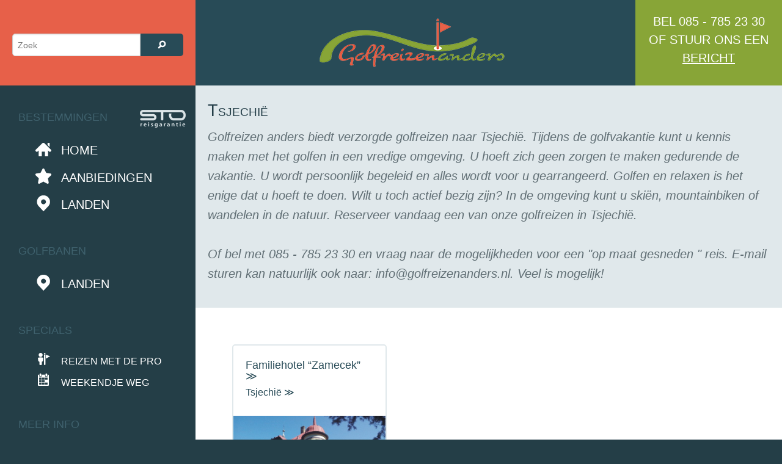

--- FILE ---
content_type: text/html; charset=UTF-8
request_url: http://www.golfreizenanders.nl/land/tsjechie/
body_size: 8269
content:

<!DOCTYPE html>
<!--[if IE 8]> 				 <html class="no-js lt-ie9" lang="en" > <![endif]-->
<!--[if gt IE 8]><!--> <html class="no-js" lang="nl" prefix="og: http://ogp.me/ns# fb: http://ogp.me/ns/fb#"> <!--<![endif]-->

<head>
<meta charset="UTF-8" />

<link rel="profile" href="http://gmpg.org/xfn/11" />
<link rel="pingback" href="http://www.golfreizenanders.nl/xmlrpc.php" />

<!-- Set the viewport width to device width for mobile -->
<meta name="viewport" content="width=device-width" />

<title>Tsjechië - Golfreizenanders</title>


<!-- This site is optimized with the Yoast SEO plugin v3.4.1 - https://yoast.com/wordpress/plugins/seo/ -->
<link rel="canonical" href="http://www.golfreizenanders.nl/land/tsjechie/" />
<meta property="og:locale" content="nl_NL" />
<meta property="og:type" content="object" />
<meta property="og:title" content="Tsjechië - Golfreizenanders" />
<meta property="og:description" content="Golfreizen anders biedt verzorgde golfreizen naar Tsjechië. Tijdens de golfvakantie kunt u kennis maken met het golfen in een vredige omgeving. U hoeft zich geen zorgen te maken gedurende de vakantie. U wordt persoonlijk begeleid en alles wordt voor u gearrangeerd. Golfen en relaxen is het enige dat u hoeft te doen. Wilt u toch actief bezig zijn? In de omgeving kunt u skiën, mountainbiken of wandelen in de natuur. Reserveer vandaag een van onze golfreizen in Tsjechië.
Of bel met 085 &#8211; 785 23 30 en vraag naar de mogelijkheden voor een &#8220;op maat gesneden &#8221; reis. E-mail sturen kan natuurlijk ook naar: info@golfreizenanders.nl. Veel is mogelijk!" />
<meta property="og:url" content="http://www.golfreizenanders.nl/land/tsjechie/" />
<meta property="og:site_name" content="Golfreizenanders" />
<meta property="fb:admins" content="1165532379" />
<meta name="twitter:card" content="summary" />
<meta name="twitter:title" content="Tsjechië - Golfreizenanders" />
<meta name="twitter:site" content="@golfreizenander" />
<!-- / Yoast SEO plugin. -->

<link rel='dns-prefetch' href='//ajax.googleapis.com' />
<link rel='dns-prefetch' href='//fonts.googleapis.com' />
<link rel='dns-prefetch' href='//s.w.org' />
<link rel="alternate" type="application/rss+xml" title="Golfreizenanders &raquo; Feed" href="http://www.golfreizenanders.nl/feed/" />
<link rel="alternate" type="application/rss+xml" title="Golfreizenanders &raquo; Reactiesfeed" href="http://www.golfreizenanders.nl/comments/feed/" />
<link rel="alternate" type="application/rss+xml" title="Feed Golfreizenanders &raquo; Tsjechië Land" href="http://www.golfreizenanders.nl/land/tsjechie/feed/" />
		<script type="text/javascript">
			window._wpemojiSettings = {"baseUrl":"https:\/\/s.w.org\/images\/core\/emoji\/2.2.1\/72x72\/","ext":".png","svgUrl":"https:\/\/s.w.org\/images\/core\/emoji\/2.2.1\/svg\/","svgExt":".svg","source":{"concatemoji":"http:\/\/www.golfreizenanders.nl\/wp-includes\/js\/wp-emoji-release.min.js?ver=4.7.31"}};
			!function(t,a,e){var r,n,i,o=a.createElement("canvas"),l=o.getContext&&o.getContext("2d");function c(t){var e=a.createElement("script");e.src=t,e.defer=e.type="text/javascript",a.getElementsByTagName("head")[0].appendChild(e)}for(i=Array("flag","emoji4"),e.supports={everything:!0,everythingExceptFlag:!0},n=0;n<i.length;n++)e.supports[i[n]]=function(t){var e,a=String.fromCharCode;if(!l||!l.fillText)return!1;switch(l.clearRect(0,0,o.width,o.height),l.textBaseline="top",l.font="600 32px Arial",t){case"flag":return(l.fillText(a(55356,56826,55356,56819),0,0),o.toDataURL().length<3e3)?!1:(l.clearRect(0,0,o.width,o.height),l.fillText(a(55356,57331,65039,8205,55356,57096),0,0),e=o.toDataURL(),l.clearRect(0,0,o.width,o.height),l.fillText(a(55356,57331,55356,57096),0,0),e!==o.toDataURL());case"emoji4":return l.fillText(a(55357,56425,55356,57341,8205,55357,56507),0,0),e=o.toDataURL(),l.clearRect(0,0,o.width,o.height),l.fillText(a(55357,56425,55356,57341,55357,56507),0,0),e!==o.toDataURL()}return!1}(i[n]),e.supports.everything=e.supports.everything&&e.supports[i[n]],"flag"!==i[n]&&(e.supports.everythingExceptFlag=e.supports.everythingExceptFlag&&e.supports[i[n]]);e.supports.everythingExceptFlag=e.supports.everythingExceptFlag&&!e.supports.flag,e.DOMReady=!1,e.readyCallback=function(){e.DOMReady=!0},e.supports.everything||(r=function(){e.readyCallback()},a.addEventListener?(a.addEventListener("DOMContentLoaded",r,!1),t.addEventListener("load",r,!1)):(t.attachEvent("onload",r),a.attachEvent("onreadystatechange",function(){"complete"===a.readyState&&e.readyCallback()})),(r=e.source||{}).concatemoji?c(r.concatemoji):r.wpemoji&&r.twemoji&&(c(r.twemoji),c(r.wpemoji)))}(window,document,window._wpemojiSettings);
		</script>
		<style type="text/css">
img.wp-smiley,
img.emoji {
	display: inline !important;
	border: none !important;
	box-shadow: none !important;
	height: 1em !important;
	width: 1em !important;
	margin: 0 .07em !important;
	vertical-align: -0.1em !important;
	background: none !important;
	padding: 0 !important;
}
</style>
<link rel='stylesheet' id='validate-engine-css-css'  href='http://www.golfreizenanders.nl/wp-content/plugins/wysija-newsletters/css/validationEngine.jquery.css?ver=2.7.2' type='text/css' media='all' />
<link rel='stylesheet' id='open-sans-css'  href='https://fonts.googleapis.com/css?family=Open+Sans%3A300italic%2C400italic%2C600italic%2C300%2C400%2C600&#038;subset=latin%2Clatin-ext&#038;ver=4.7.31' type='text/css' media='all' />
<link rel='stylesheet' id='foundation-app-css'  href='http://www.golfreizenanders.nl/wp-content/themes/anders/stylesheets/app.css?ver=4.0' type='text/css' media='all' />
<link rel='stylesheet' id='jqueryui-css'  href='http://www.golfreizenanders.nl/wp-content/themes/anders/stylesheets/jqueryui.css?ver=1.8.2' type='text/css' media='all' />
<link rel='stylesheet' id='fontello-css'  href='http://www.golfreizenanders.nl/wp-content/themes/anders/fonts/fontello-f46dde18/css/animation.css?ver=1' type='text/css' media='all' />
<link rel='stylesheet' id='fontello-anni-css'  href='http://www.golfreizenanders.nl/wp-content/themes/anders/fonts/fontello-f46dde18/css/golfreizen_.css?ver=1' type='text/css' media='all' />
<script type='text/javascript' src='http://www.golfreizenanders.nl/wp-content/themes/anders/javascripts/vendor/custom.modernizr.js?ver=2.1.0'></script>
<script type='text/javascript' src='http://ajax.googleapis.com/ajax/libs/jquery/1.9.1/jquery.min.js?ver=4.7.31'></script>
<script type='text/javascript' src='http://www.golfreizenanders.nl/wp-content/themes/anders/bower_components/foundation/js/foundation.min.js?ver=4.7.31'></script>
<script type='text/javascript' src='http://www.golfreizenanders.nl/wp-content/themes/anders/javascripts/vendor/jquery.carouFredSel-6.2.1-packed.js?ver=4.7.31'></script>
<script type='text/javascript' src='http://www.golfreizenanders.nl/wp-content/themes/anders/javascripts/vendor/jquery.drilldown.min.js?ver=4.7.31'></script>
<link rel='https://api.w.org/' href='http://www.golfreizenanders.nl/wp-json/' />
<link rel="EditURI" type="application/rsd+xml" title="RSD" href="http://www.golfreizenanders.nl/xmlrpc.php?rsd" />
<link rel="wlwmanifest" type="application/wlwmanifest+xml" href="http://www.golfreizenanders.nl/wp-includes/wlwmanifest.xml" /> 
<meta name="generator" content="WordPress 4.7.31" />
<meta name="generator" content="Piklist " />
<!-- All in one Favicon 4.3 --><link rel="icon" href="http://golfreizenanders.nl/wp-content/uploads/2016/08/favicon.png" type="image/png"/>
<link rel="icon" href="http://golfreizenanders.nl/wp-content/uploads/2016/08/favicon.gif" type="image/gif"/>
<link rel="apple-touch-icon" href="http://golfreizenanders.nl/wp-content/uploads/2016/08/favicon.png" />

</head>

<body class="archive tax-landen term-tsjechie term-6 custom-background">

<div class="row wrapper">

    <div class="navwrap large-3 columns nopadding">
        <div class="row">
            <div class="large-12 searchwrap columns">
                <div>
<form method="get" id="searchform" action="http://www.golfreizenanders.nl/" xmlns="http://www.w3.org/1999/html">
	<div class="row nopadding  collapse">
				<div class="large-9 columns nopadding">
					<input type="text" name="s" id="s" placeholder="Zoek" />
				</div>
				<div class="large-2 columns nopadding">
                    <button class="button prefix searchbutton foundicon-search" name="submit" id="searchsubmit"></button>
				</div>
			</div>
</form>
</div>            </div>
            <div class="large-12 columns nopadding navwrapper">

                <ul class="title-area mobile-icon">
                   </li>
                    <li class="toggle-topbar menu-icon">
                        <a href="#" class="menu-iconclick"><span></span></a>
                    </li>
                </ul>
                <div id="bignav">
                    <a href="http://www.sto-reisgarantie.nl/" target="_blank" id="sto-logo" class="right"><img src="http://www.golfreizenanders.nl/wp-content/themes/anders/images/sto-logo-klein.png" /></a><h4>Bestemmingen</h4>

                <ul>
                    <li><img src="http://www.golfreizenanders.nl/wp-content/themes/anders/images/home-but.png" /><a href="http://www.golfreizenanders.nl" id="aanbbut">Home</a></li>
                    <li><img src="http://www.golfreizenanders.nl/wp-content/themes/anders/images/offer-but.png" /><a href="http://www.golfreizenanders.nl/type/aanbieding" id="aanbbut">Aanbiedingen</a></li>
                    <li><img src="http://www.golfreizenanders.nl/wp-content/themes/anders/images/loc-but.png" /><a href="#" id="landenbut">Landen</a></li>
                </ul>
                </div>
                <div id="landennav">
                    
                    <ul>
                        	<li class="cat-item cat-item-23"><a href="http://www.golfreizenanders.nl/golfreis/belgie/" >België</a>
</li>
	<li class="cat-item cat-item-19"><a href="http://www.golfreizenanders.nl/golfreis/curacao/" title="Tijdens een vakantie in een tropisch oord wilt u natuurlijk heerlijk genieten van het klimaat en de activiteiten die u daar kunt ondernemen. Als u een vervent golf speler bent dan wilt u natuurlijk ook golf op Curacao kunnen spelen. Daarvoor wordt u de mogelijkheid geboden op maar liefst drie golfbanen die allen in en rond Willemstad liggen. De mooiste, en sowieso één van de mooiste banen in het gehele caraibische gebied, is Old Quarry. Een must!">Curacao</a>
</li>
	<li class="cat-item cat-item-4"><a href="http://www.golfreizenanders.nl/golfreis/duitsland/" title="Niet ver over de grens in de Harz of de Eifel (of verderweg in Duitsland, Beierse Woud) kunt u genieten van een rustige golfvakantie.  Bij Golfreizen Anders kunt u sportiviteit combineren met een relaxte vakantie. De golfreizen naar Duitsland bieden u prachtige natuur en mooie, rustige golfbanen. Naast het golfen zijn er voldoende andere activiteiten. U hoeft zich zeker niet te vervelen. U verblijft in goed verzorgde accommodaties waar de maaltijden uitstekend worden bereid. Bekijk de golfreizen in Duitsland en reserveer tijdig deze populaire bestemmingen voor uw golfvakantie. 

">Duitsland</a>
</li>
	<li class="cat-item cat-item-3"><a href="http://www.golfreizenanders.nl/golfreis/frankrijk/" title="Golfreizenanders verzorgt golfvakantie&#039;s in Frankrijk. We laten u kennis maken met een golfvakantie waarbij u op uw gemak kunt golfen en geen rekening hoeft te houden met wachtende golfers.
De golfreizen hebben een persoonlijke touch en zijn niet gericht op grote massa’s. Frankrijk is de ideale bestemming voor een golfreis. U kunt een keuze maken uit verschillende accommodaties, van luxe chateau tot comfortabele gîte. Bekijk de golfreizen in Frankrijk en boek een geweldige ervaring. 


">Frankrijk</a>
</li>
	<li class="cat-item cat-item-10"><a href="http://www.golfreizenanders.nl/golfreis/ierland/" title="Ierland is een golfland bij uitstek. De golfreizen in Ierland zijn voor de beginnende en gevorderde golfer uiterst geschikt. U wordt de gehele golfvakantie op u wenken bediend. Voor het golfen wordt alles door Golfreizen Anders geregeld. U kunt golfen op de beroemde golfbanen. Dat wilt u zeker niet missen. U kunt een persoonlijke benadering verwachten en gezelligheid hoort daarbij. Het land leent zich ook uitstekend uit voor vissen en wandelen in de natuur. Boek nu een van de golfreizen in Ierland en ervaar het.

Of bel met 085 - 785 23 30 en vraag naar de mogelijkheden voor een &quot;op maat gesneden&quot; reis. E-mail sturen kan natuurlijk ook naar: info@golfreizenanders.nl. Veel is mogelijk!">Ierland</a>
</li>
	<li class="cat-item cat-item-8"><a href="http://www.golfreizenanders.nl/golfreis/nederland/" title="Bij golfreizen denken we altijd aan verre reizen naar een mooi &quot;golfland&quot;. Vergeten wordt dat we ook heel goed in Nederland een golfvakantie kunnen plannen. Nederland heeft prachtige natuurgebieden en golfbanen. Je hoeft niet altijd de grens over en in alle delen van het land vind je mooie banen en goede accommodaties. B.v. in Limburg ligt één van de mooiste banen van Nederland, het landgoed Bleijenbeek. Overnachten in een fraaie Auberge, een paar dagen golfen. Dat is een korte vakantie op niveau!
Ook in de Achterhoek hebben we sinds kort een paar leuke arrangementen voor u. 

Of bel met 085 - 785 23 30 en vraag naar de mogelijkheden voor een &quot;op maat gesneden&quot; reis. E-mail sturen kan natuurlijk ook naar: info@golfreizenanders.nl. Veel is mogelijk!">Nederland</a>
</li>
	<li class="cat-item cat-item-2"><a href="http://www.golfreizenanders.nl/golfreis/portugal/" title="Nog steeds is Portugal en met name De Algarve nummer 1 bestemming voor golfreizen in Europa:
Snel te bereiken
2,5 uur vliegen, mooi weer.
Spectaculaire golfbanen
Schitterende appartementen, hotels en resorts
Greenfees al vanaf  38,- ">Portugal</a>
</li>
	<li class="cat-item cat-item-7"><a href="http://www.golfreizenanders.nl/golfreis/spanje/" title="Beleef uw golfvakantie in Spanje. De golfsport leeft enorm in het land. U kunt als golfer uitstekend uit de voeten. De combinatie van het goede weer, golfcultuur, bijzondere musea en de architectuur van het land Spanje zijn elementen voor een top vakantie.
Golfreizen Anders biedt u golfreizen aan in Spanje. De accommodaties zijn luxe, dicht bij de golfbanen en sfeervol. Alles wordt voor u tot de puntjes verzorgd. U kunt in een vredige ambiance golfen zonder te denken aan andere zaken. Bekijk nu de golfreizen in Spanje en boek uw golfvakantie.

Of bel met 085 - 785 23 30 en vraag naar de mogelijkheden voor een &quot;op maat gesneden &quot; reis. E-mail sturen kan natuurlijk ook naar: info@golfreizenanders.nl. Veel is mogelijk!">Spanje</a>
</li>
	<li class="cat-item cat-item-9"><a href="http://www.golfreizenanders.nl/golfreis/thailand/" title="Thailand is het land van indrukwekkende gouden tempels, parelwitte tropische stranden, weelderige jungle, traditionele ambachten, lekker eten, mooie rijstvelden en een vriendelijke en gastvrije bevolking. Thailand is ook een perfecte golfbestemming, prachtige banen, mooi weer en betaalbaar. Een 8 daagse golfreis is niet veel duurder dan een reis naar één van de bekende resorts in Zuid Europa.

Of bel met 085 - 785 23 30 en vraag naar de mogelijkheden voor een &quot;op maat gesneden &quot; reis. E-mail sturen kan natuurlijk ook naar: info@golfreizenanders.nl. Veel is mogelijk!">Thailand</a>
</li>
	<li class="cat-item cat-item-6 current-cat"><a href="http://www.golfreizenanders.nl/golfreis/tsjechie/" title="Golfreizen anders biedt verzorgde golfreizen naar Tsjechië. Tijdens de golfvakantie kunt u kennis maken met het golfen in een vredige omgeving. U hoeft zich geen zorgen te maken gedurende de vakantie. U wordt persoonlijk begeleid en alles wordt voor u gearrangeerd. Golfen en relaxen is het enige dat u hoeft te doen. Wilt u toch actief bezig zijn? In de omgeving kunt u skiën, mountainbiken of wandelen in de natuur. Reserveer vandaag een van onze golfreizen in Tsjechië.

Of bel met 085 - 785 23 30 en vraag naar de mogelijkheden voor een &quot;op maat gesneden &quot; reis. E-mail sturen kan natuurlijk ook naar: info@golfreizenanders.nl. Veel is mogelijk!">Tsjechië</a>
</li>
	<li class="cat-item cat-item-5"><a href="http://www.golfreizenanders.nl/golfreis/zweden/" title="Golfreizenanders is gespecialiseerd in golfvakanties. Zweden mag niet over het hoofd gezien worden als golfvakantie. De prachtige golfbanen, top accommodaties, bergachtige landschap en actieve buitenactiviteiten zorgen dat Zweden een droom golfreis is. De kamers van de accommodatie zijn altijd schoon en hebben een prachtig uitzicht. De golfbanen zijn rustig. U kunt ongestoord golfen. Boek nu een van de golfreizen in Zweden en ervaar het.

Of bel met 085 - 785 23 30 en vraag naar de mogelijkheden voor een &quot;op maat gesneden &quot; reis. E-mail sturen kan natuurlijk ook naar: info@golfreizenanders.nl. Veel is mogelijk!">Zweden</a>
</li>
                    </ul>

                </div>

                <h4>Golfbanen</h4>

                <ul>
                    <li><img src="http://www.golfreizenanders.nl/wp-content/themes/anders/images/loc-but.png" /><a href="#" id="landenbaanbut">Landen</a></li>
                </ul>

                <div id="landennavbaan">
                    
                    <ul>
                        	<li class="cat-item cat-item-23"><a href="http://www.golfreizenanders.nl/golfbaan/belgie/" >België</a>
</li>
	<li class="cat-item cat-item-19"><a href="http://www.golfreizenanders.nl/golfbaan/curacao/" title="Tijdens een vakantie in een tropisch oord wilt u natuurlijk heerlijk genieten van het klimaat en de activiteiten die u daar kunt ondernemen. Als u een vervent golf speler bent dan wilt u natuurlijk ook golf op Curacao kunnen spelen. Daarvoor wordt u de mogelijkheid geboden op maar liefst drie golfbanen die allen in en rond Willemstad liggen. De mooiste, en sowieso één van de mooiste banen in het gehele caraibische gebied, is Old Quarry. Een must!">Curacao</a>
</li>
	<li class="cat-item cat-item-4"><a href="http://www.golfreizenanders.nl/golfbaan/duitsland/" title="Niet ver over de grens in de Harz of de Eifel (of verderweg in Duitsland, Beierse Woud) kunt u genieten van een rustige golfvakantie.  Bij Golfreizen Anders kunt u sportiviteit combineren met een relaxte vakantie. De golfreizen naar Duitsland bieden u prachtige natuur en mooie, rustige golfbanen. Naast het golfen zijn er voldoende andere activiteiten. U hoeft zich zeker niet te vervelen. U verblijft in goed verzorgde accommodaties waar de maaltijden uitstekend worden bereid. Bekijk de golfreizen in Duitsland en reserveer tijdig deze populaire bestemmingen voor uw golfvakantie. 

">Duitsland</a>
</li>
	<li class="cat-item cat-item-3"><a href="http://www.golfreizenanders.nl/golfbaan/frankrijk/" title="Golfreizenanders verzorgt golfvakantie&#039;s in Frankrijk. We laten u kennis maken met een golfvakantie waarbij u op uw gemak kunt golfen en geen rekening hoeft te houden met wachtende golfers.
De golfreizen hebben een persoonlijke touch en zijn niet gericht op grote massa’s. Frankrijk is de ideale bestemming voor een golfreis. U kunt een keuze maken uit verschillende accommodaties, van luxe chateau tot comfortabele gîte. Bekijk de golfreizen in Frankrijk en boek een geweldige ervaring. 


">Frankrijk</a>
</li>
	<li class="cat-item cat-item-10"><a href="http://www.golfreizenanders.nl/golfbaan/ierland/" title="Ierland is een golfland bij uitstek. De golfreizen in Ierland zijn voor de beginnende en gevorderde golfer uiterst geschikt. U wordt de gehele golfvakantie op u wenken bediend. Voor het golfen wordt alles door Golfreizen Anders geregeld. U kunt golfen op de beroemde golfbanen. Dat wilt u zeker niet missen. U kunt een persoonlijke benadering verwachten en gezelligheid hoort daarbij. Het land leent zich ook uitstekend uit voor vissen en wandelen in de natuur. Boek nu een van de golfreizen in Ierland en ervaar het.

Of bel met 085 - 785 23 30 en vraag naar de mogelijkheden voor een &quot;op maat gesneden&quot; reis. E-mail sturen kan natuurlijk ook naar: info@golfreizenanders.nl. Veel is mogelijk!">Ierland</a>
</li>
	<li class="cat-item cat-item-8"><a href="http://www.golfreizenanders.nl/golfbaan/nederland/" title="Bij golfreizen denken we altijd aan verre reizen naar een mooi &quot;golfland&quot;. Vergeten wordt dat we ook heel goed in Nederland een golfvakantie kunnen plannen. Nederland heeft prachtige natuurgebieden en golfbanen. Je hoeft niet altijd de grens over en in alle delen van het land vind je mooie banen en goede accommodaties. B.v. in Limburg ligt één van de mooiste banen van Nederland, het landgoed Bleijenbeek. Overnachten in een fraaie Auberge, een paar dagen golfen. Dat is een korte vakantie op niveau!
Ook in de Achterhoek hebben we sinds kort een paar leuke arrangementen voor u. 

Of bel met 085 - 785 23 30 en vraag naar de mogelijkheden voor een &quot;op maat gesneden&quot; reis. E-mail sturen kan natuurlijk ook naar: info@golfreizenanders.nl. Veel is mogelijk!">Nederland</a>
</li>
	<li class="cat-item cat-item-2"><a href="http://www.golfreizenanders.nl/golfbaan/portugal/" title="Nog steeds is Portugal en met name De Algarve nummer 1 bestemming voor golfreizen in Europa:
Snel te bereiken
2,5 uur vliegen, mooi weer.
Spectaculaire golfbanen
Schitterende appartementen, hotels en resorts
Greenfees al vanaf  38,- ">Portugal</a>
</li>
	<li class="cat-item cat-item-7"><a href="http://www.golfreizenanders.nl/golfbaan/spanje/" title="Beleef uw golfvakantie in Spanje. De golfsport leeft enorm in het land. U kunt als golfer uitstekend uit de voeten. De combinatie van het goede weer, golfcultuur, bijzondere musea en de architectuur van het land Spanje zijn elementen voor een top vakantie.
Golfreizen Anders biedt u golfreizen aan in Spanje. De accommodaties zijn luxe, dicht bij de golfbanen en sfeervol. Alles wordt voor u tot de puntjes verzorgd. U kunt in een vredige ambiance golfen zonder te denken aan andere zaken. Bekijk nu de golfreizen in Spanje en boek uw golfvakantie.

Of bel met 085 - 785 23 30 en vraag naar de mogelijkheden voor een &quot;op maat gesneden &quot; reis. E-mail sturen kan natuurlijk ook naar: info@golfreizenanders.nl. Veel is mogelijk!">Spanje</a>
</li>
	<li class="cat-item cat-item-9"><a href="http://www.golfreizenanders.nl/golfbaan/thailand/" title="Thailand is het land van indrukwekkende gouden tempels, parelwitte tropische stranden, weelderige jungle, traditionele ambachten, lekker eten, mooie rijstvelden en een vriendelijke en gastvrije bevolking. Thailand is ook een perfecte golfbestemming, prachtige banen, mooi weer en betaalbaar. Een 8 daagse golfreis is niet veel duurder dan een reis naar één van de bekende resorts in Zuid Europa.

Of bel met 085 - 785 23 30 en vraag naar de mogelijkheden voor een &quot;op maat gesneden &quot; reis. E-mail sturen kan natuurlijk ook naar: info@golfreizenanders.nl. Veel is mogelijk!">Thailand</a>
</li>
	<li class="cat-item cat-item-6 current-cat"><a href="http://www.golfreizenanders.nl/golfbaan/tsjechie/" title="Golfreizen anders biedt verzorgde golfreizen naar Tsjechië. Tijdens de golfvakantie kunt u kennis maken met het golfen in een vredige omgeving. U hoeft zich geen zorgen te maken gedurende de vakantie. U wordt persoonlijk begeleid en alles wordt voor u gearrangeerd. Golfen en relaxen is het enige dat u hoeft te doen. Wilt u toch actief bezig zijn? In de omgeving kunt u skiën, mountainbiken of wandelen in de natuur. Reserveer vandaag een van onze golfreizen in Tsjechië.

Of bel met 085 - 785 23 30 en vraag naar de mogelijkheden voor een &quot;op maat gesneden &quot; reis. E-mail sturen kan natuurlijk ook naar: info@golfreizenanders.nl. Veel is mogelijk!">Tsjechië</a>
</li>
	<li class="cat-item cat-item-5"><a href="http://www.golfreizenanders.nl/golfbaan/zweden/" title="Golfreizenanders is gespecialiseerd in golfvakanties. Zweden mag niet over het hoofd gezien worden als golfvakantie. De prachtige golfbanen, top accommodaties, bergachtige landschap en actieve buitenactiviteiten zorgen dat Zweden een droom golfreis is. De kamers van de accommodatie zijn altijd schoon en hebben een prachtig uitzicht. De golfbanen zijn rustig. U kunt ongestoord golfen. Boek nu een van de golfreizen in Zweden en ervaar het.

Of bel met 085 - 785 23 30 en vraag naar de mogelijkheden voor een &quot;op maat gesneden &quot; reis. E-mail sturen kan natuurlijk ook naar: info@golfreizenanders.nl. Veel is mogelijk!">Zweden</a>
</li>
                    </ul>

                </div>

                <h4>Specials</h4>

               <!-- -->                <ul class="specialsnav">
                    <!--<li><img src="/images/5ster-but.png" /><a href="/type/5-star" id="grbut">5* Golf</a></li>
                    <li><img src="/images/groep-but.png" /><a href="/type/leer-golfen-in-portugal">Leer golfen in Portugal</a></li>-->
                    <li><img src="http://www.golfreizenanders.nl/wp-content/themes/anders/images/pro-but.png" /><a href="http://www.golfreizenanders.nl/type/reizen-met-de-pro">Reizen met de pro</a></li>
                    <li><img src="http://www.golfreizenanders.nl/wp-content/themes/anders/images/weekend-but.png" /><a href="http://www.golfreizenanders.nl/type/weekend">Weekendje weg</a></li>
                </ul>


               <h4>Meer info</h4>

                <div class="menu-header"><ul id="menu-std" class="menu"><li id="menu-item-1137" class="menu-item menu-item-type-post_type menu-item-object-page menu-item-1137 menu-item-service-op-maat-2 first-menu-item"><a href="http://www.golfreizenanders.nl/service-op-maat-2/">Service op maat</a></li>
<li id="menu-item-1102" class="menu-item menu-item-type-post_type menu-item-object-page menu-item-1102 menu-item-contact "><a href="http://www.golfreizenanders.nl/contact/">Contact</a></li>
<li id="menu-item-1103" class="menu-item menu-item-type-post_type menu-item-object-page menu-item-1103 menu-item-over-ons "><a href="http://www.golfreizenanders.nl/over-ons/">Over ons</a></li>
<li id="menu-item-2949" class="menu-item menu-item-type-post_type menu-item-object-page menu-item-2949 menu-item-golfreizen-links last-menu-item"><a href="http://www.golfreizenanders.nl/golfreizen-links/">Golfreizen Links</a></li>
</ul></div>
                   <!-- <h4>Lid van</h4>
                    <ul class="logonav"><li id="vvkrlogo"><a href="http://www.vvkr.nl" target="_blank"></a></li></ul>-->


            </div>
        </div>
    </div>
    <div class="contentwrapper large-9 columns nopadding">
        <div class="row">
            <div class="large-9 logowrap columns">
                <img src="http://www.golfreizenanders.nl/wp-content/themes/anders/images/logo.png">
            </div>
            <div class="large-3 lastminutewrap columns">
                bel 085 - 785 23 30 of stuur ons een <a href="http://www.golfreizenanders.nl/contact/" class="headera">bericht</a>
                <!--<div class="arrow-down"></div>-->
            </div>
        </div>

<div class="row panels">
    <div class="row postintro-row nopadding">
        <div class="large-12 columns postintro-col">

            <h3>Tsjechië</h3>
            <p class="postintro">Golfreizen anders biedt verzorgde golfreizen naar Tsjechië. Tijdens de golfvakantie kunt u kennis maken met het golfen in een vredige omgeving. U hoeft zich geen zorgen te maken gedurende de vakantie. U wordt persoonlijk begeleid en alles wordt voor u gearrangeerd. Golfen en relaxen is het enige dat u hoeft te doen. Wilt u toch actief bezig zijn? In de omgeving kunt u skiën, mountainbiken of wandelen in de natuur. Reserveer vandaag een van onze golfreizen in Tsjechië.<br />
<br />
Of bel met 085 - 785 23 30 en vraag naar de mogelijkheden voor een "op maat gesneden " reis. E-mail sturen kan natuurlijk ook naar: info@golfreizenanders.nl. Veel is mogelijk!</p>
            
                    </div>
    </div>
    <div class="row">
    <div class="large-12 columns postcontent">


        

                                        
                
                                    
                            
                
                    

                        <div class="row" data-equalizer>                        
<div class="large-4 columns" id="post-101">
    <div class="panel">
        <div class="row nopadding" data-equalizer-watch>
            <div class="row panelheader">
                <div class="large-12 columns">
                    <h5><a href="http://www.golfreizenanders.nl/golfreis/familiehotel-zamecek/" title="Bekijk de reis naar Familiehotel “Zamecek”" rel="bookmark">Familiehotel “Zamecek”</a></h5>
                    <h6><a href="http://www.golfreizenanders.nl/golfreis/tsjechie/" rel="tag">Tsjechië</a></h6>
                </div>
            </div>
            <div class="row panelcontent ">
                <div class="large-12 columns nopadding"> <img src="http://www.golfreizenanders.nl/wp-content/uploads/2013/09/zamecek1-600x449.jpg" /></div>
                <div class="large-12 columns">Hotel "Zamecek" (betekent kasteeltje in het Tsjechisch) is in 2004 verbouwd tot een gezellig familiehotel.Het midden in de weelderige bossen gelegen kasteelhotel beschikt over 14 comfortabele ruime kamers met douche, toilet en satelliet-tv. Eekhoorntjes struinen bij het hotel door de hazelaars en door de achtertuin stroomt de rivier de "Malse" waar in de zomer heerlijk in gezwommen kan worden.


</div>
            </div>
        </div>
        <div class="row panelfooter">
            <div class="large-6 columns"></div>
            <div class="large-6 columns"><a href="http://www.golfreizenanders.nl/golfreis/familiehotel-zamecek/" class="button secondary inline">bekijk</a></div>
        </div>
    </div>
</div>                        
                                    
                        <div class="large-4 columns"></div><div class="large-4 columns"></div></div>        
		
            </div>
        </div>
    </div>

    <!-- End Main Content -->



<!-- Footer -->
        <footer class="footer-bar">
            <div class="row">
        <div class="widget-1 widget-odd large-3 columns footer-1 footerss">			<div class="textwidget">Ontvang onze reviews van hotels, golfbanen,  onze bijzondere reizen en bestemmingen</div>
		<div class="arrow-right show-for-medium-up"></div></div>
        <div class="widget-1 widget-odd large-6 columns footer-2 footerss"><h4>Nieuwsbrief</h4><div class="widget_wysija_cont"><div id="msg-form-wysija-2" class="wysija-msg ajax"></div><form id="form-wysija-2" method="post" action="#wysija" class="widget_wysija">
<p class="wysija-paragraph">
    <label>E-mail <span class="wysija-required">*</span></label>
    
    	<input type="text" name="wysija[user][email]" class="wysija-input validate[required,custom[email]]" title="E-mail"  value="" />
    
    
    
    <span class="abs-req">
        <input type="text" name="wysija[user][abs][email]" class="wysija-input validated[abs][email]" value="" />
    </span>
    
</p>
<input class="wysija-submit wysija-submit-field" type="submit" value="Meld u aan!" />

    <input type="hidden" name="form_id" value="1" />
    <input type="hidden" name="action" value="save" />
    <input type="hidden" name="controller" value="subscribers" />
    <input type="hidden" value="1" name="wysija-page" />

    
        <input type="hidden" name="wysija[user_list][list_ids]" value="1" />
    
 </form></div></div>
        <div class="widget-1 widget-odd large-3 columns footer-3"><h4>Volg ons!</h4>			<div class="textwidget"><a class="button secondary prefix foundiconsoc-facebook" href="https://www.facebook.com/GolfreizenAnders" target="_blank"></a>
<a class="button secondary prefix foundiconsoc-twitter" href="https://twitter.com/golfreizenander" target="_blank"></a></div>
		</div>            </div>
            <div class="row">
        <div class="widget-1 widget-odd large-12 columns footer-4"><h4>U bent van harte welkom!</h4>			<div class="textwidget">Nassaustraat 40, 4891 ZZ Rijsbergen of BEL 085 - 785 23 30 of  <a href="http://golfreizenanders.nl/contact/">STUUR ONS EEN BERICHT</a></div>
		</div>                </div>


        </footer>

        <!-- End Footer -->
    </div>
<!-- End Page -->
</div>
<script type='text/javascript' src='http://www.golfreizenanders.nl/wp-content/themes/anders/javascripts/vendor/jquery.validate.min.js?ver=4.7.31'></script>
<script type='text/javascript' src='http://www.golfreizenanders.nl/wp-content/themes/anders/javascripts/vendor/jquery.form.js?ver=4.7.31'></script>
<script type='text/javascript' src='http://www.golfreizenanders.nl/wp-content/themes/anders/javascripts/vendor/contact.js?ver=4.7.31'></script>
<script type='text/javascript' src='http://www.golfreizenanders.nl/wp-includes/js/wp-embed.min.js?ver=4.7.31'></script>
<script type='text/javascript' src='http://www.golfreizenanders.nl/wp-content/plugins/wysija-newsletters/js/validate/languages/jquery.validationEngine-nl.js?ver=2.7.2'></script>
<script type='text/javascript' src='http://www.golfreizenanders.nl/wp-content/plugins/wysija-newsletters/js/validate/jquery.validationEngine.js?ver=2.7.2'></script>
<script type='text/javascript'>
/* <![CDATA[ */
var wysijaAJAX = {"action":"wysija_ajax","controller":"subscribers","ajaxurl":"http:\/\/www.golfreizenanders.nl\/wp-admin\/admin-ajax.php","loadingTrans":"Laden...","is_rtl":""};
/* ]]> */
</script>
<script type='text/javascript' src='http://www.golfreizenanders.nl/wp-content/plugins/wysija-newsletters/js/front-subscribers.js?ver=2.7.2'></script>
<script>
        $(window).load(function(){
            $(document).foundation();
        });

        </script>
<!-- This website is powered by Piklist. Learn more at http://piklist.com/ -->
<script>
    function equalHeight(group) {
        tallest = 0;
        group.each(function() {
            thisHeight = $(this).height();
            if(thisHeight > tallest) {
                tallest = thisHeight + 20;
            }
        });
        group.height(tallest);
    };


    $(window).load(function() { //start after HTML, images have loaded

        var InfiniteRotator =
        {
            init: function()
            {
                //initial fade-in time (in milliseconds)
                var initialFadeIn = 600;

                //interval between items (in milliseconds)
                var itemInterval = 15000;

                //cross-fade time (in milliseconds)
                var fadeTime = 1200;

                //count number of items
                var numberOfItems = $('.quote').length;

                //set current item
                var currentItem = 0;

                //show first item
                $('.quote').eq(currentItem).fadeIn(initialFadeIn);
                $('.reviewwrap').height($('.quote').eq(currentItem).height()+100);

                //loop through the items
                var infiniteLoop = setInterval(function(){
                    $('.quote').eq(currentItem).fadeOut(fadeTime);

                    if(currentItem == numberOfItems -1){
                        currentItem = 0;
                    }else{
                        currentItem++;
                    }
                    $('.quote').eq(currentItem).fadeIn(fadeTime);
                    $('.reviewwrap').height($('.quote').eq(currentItem).height()+100);

                }, itemInterval);
            }
        };

        InfiniteRotator.init();

    });


    function sliderSizes() {

            $priceheight = $(".bigslphoto").height() - $(".smallslphoto1").height() - $(".smallslphoto2").height() - 2;

            thisHeight = $(".bigslphoto").height();
            $descheight = $(".descroverlay").height();


            $(".sliderprice").height($priceheight - 40);

            if($priceheight > $descheight && $(".sliderprice").height() > 0){
                $(".descroverlay").height($priceheight);
                $descheight = $priceheight;
            }
            /*$(".sliderbottom").height(thisHeight);*/
           // $(".descroverlay").height(thisHeight - 40);
            $(".descroverlay").css( "marginTop",  thisHeight - $descheight);
            $(".descroverlay").fadeIn();

    }


    $(window).load(function() {
            if(window.innerWidth > 768){
              sliderSizes()
            }

    });

    $(window).resize(function() {
        if(window.innerWidth > 768){
            sliderSizes()
        }
    });

    $(document).ready(function(){

        $('#landenbut').click(function(){
            $('#landennav').toggle();
        });
        $('#landennav').mouseleave(function(){
            $(this).hide();
        });
        $('#landenbaanbut').click(function(){
            $('#landennavbaan').toggle();
        });
        $('#landennavbaan').mouseleave(function(){
            $(this).hide();
        });
        $('.menu-iconclick').click(function(){
            $('.navwrap').toggleClass('open');
        });

        $('.drilldown').drilldown();

        if(window.innerWidth > 640){
            equalHeight($(".footerss"));
        }

    });


</script>



</body>
</html>

--- FILE ---
content_type: text/css
request_url: http://www.golfreizenanders.nl/wp-content/themes/anders/stylesheets/app.css?ver=4.0
body_size: 33414
content:
/* font-face */
@font-face {
  font-family: "GeneralFoundicons";
  src: url("../fonts/general_foundicons.eot");
  src: url("../fonts/general_foundicons.eot?#iefix") format("embedded-opentype"), url("../fonts/general_foundicons.woff") format("woff"), url("../fonts/general_foundicons.ttf") format("truetype"), url("../fonts/general_foundicons.svg#GeneralFoundicons") format("svg");
  font-weight: normal;
  font-style: normal;
}
/* global foundicon styles */
/* line 7, ../sass/general_foundicons.scss */
[class*="foundicon-"] {
  display: inline;
  width: auto;
  height: auto;
  line-height: inherit;
  vertical-align: baseline;
  background-image: none;
  background-position: 0 0;
  background-repeat: repeat;
}

/* line 17, ../sass/general_foundicons.scss */
[class*="foundicon-"]:before {
  font-family: "GeneralFoundicons";
  font-weight: normal;
  font-style: normal;
  text-decoration: inherit;
}

/* icons */
/* line 6, ../sass/_settings.scss */
.foundicon-settings:before {
  content: "\f000";
}

/* line 6, ../sass/_settings.scss */
.foundicon-heart:before {
  content: "\f001";
}

/* line 6, ../sass/_settings.scss */
.foundicon-star:before {
  content: "\f002";
}

/* line 6, ../sass/_settings.scss */
.foundicon-plus:before {
  content: "\f003";
}

/* line 6, ../sass/_settings.scss */
.foundicon-minus:before {
  content: "\f004";
}

/* line 6, ../sass/_settings.scss */
.foundicon-checkmark:before {
  content: "\f005";
}

/* line 6, ../sass/_settings.scss */
.foundicon-remove:before {
  content: "\f006";
}

/* line 6, ../sass/_settings.scss */
.foundicon-mail:before {
  content: "\f007";
}

/* line 6, ../sass/_settings.scss */
.foundicon-calendar:before {
  content: "\f008";
}

/* line 6, ../sass/_settings.scss */
.foundicon-page:before {
  content: "\f009";
}

/* line 6, ../sass/_settings.scss */
.foundicon-tools:before {
  content: "\f00a";
}

/* line 6, ../sass/_settings.scss */
.foundicon-globe:before {
  content: "\f00b";
}

/* line 6, ../sass/_settings.scss */
.foundicon-home:before {
  content: "\f00c";
}

/* line 6, ../sass/_settings.scss */
.foundicon-quote:before {
  content: "\f00d";
}

/* line 6, ../sass/_settings.scss */
.foundicon-people:before {
  content: "\f00e";
}

/* line 6, ../sass/_settings.scss */
.foundicon-monitor:before {
  content: "\f00f";
}

/* line 6, ../sass/_settings.scss */
.foundicon-laptop:before {
  content: "\f010";
}

/* line 6, ../sass/_settings.scss */
.foundicon-phone:before {
  content: "\f011";
}

/* line 6, ../sass/_settings.scss */
.foundicon-cloud:before {
  content: "\f012";
}

/* line 6, ../sass/_settings.scss */
.foundicon-error:before {
  content: "\f013";
}

/* line 6, ../sass/_settings.scss */
.foundicon-right-arrow:before {
  content: "\f014";
}

/* line 6, ../sass/_settings.scss */
.foundicon-left-arrow:before {
  content: "\f015";
}

/* line 6, ../sass/_settings.scss */
.foundicon-up-arrow:before {
  content: "\f016";
}

/* line 6, ../sass/_settings.scss */
.foundicon-down-arrow:before {
  content: "\f017";
}

/* line 6, ../sass/_settings.scss */
.foundicon-trash:before {
  content: "\f018";
}

/* line 6, ../sass/_settings.scss */
.foundicon-add-doc:before {
  content: "\f019";
}

/* line 6, ../sass/_settings.scss */
.foundicon-edit:before {
  content: "\f01a";
}

/* line 6, ../sass/_settings.scss */
.foundicon-lock:before {
  content: "\f01b";
}

/* line 6, ../sass/_settings.scss */
.foundicon-unlock:before {
  content: "\f01c";
}

/* line 6, ../sass/_settings.scss */
.foundicon-refresh:before {
  content: "\f01d";
}

/* line 6, ../sass/_settings.scss */
.foundicon-paper-clip:before {
  content: "\f01e";
}

/* line 6, ../sass/_settings.scss */
.foundicon-video:before {
  content: "\f01f";
}

/* line 6, ../sass/_settings.scss */
.foundicon-photo:before {
  content: "\f020";
}

/* line 6, ../sass/_settings.scss */
.foundicon-graph:before {
  content: "\f021";
}

/* line 6, ../sass/_settings.scss */
.foundicon-idea:before {
  content: "\f022";
}

/* line 6, ../sass/_settings.scss */
.foundicon-mic:before {
  content: "\f023";
}

/* line 6, ../sass/_settings.scss */
.foundicon-cart:before {
  content: "\f024";
}

/* line 6, ../sass/_settings.scss */
.foundicon-address-book:before {
  content: "\f025";
}

/* line 6, ../sass/_settings.scss */
.foundicon-compass:before {
  content: "\f026";
}

/* line 6, ../sass/_settings.scss */
.foundicon-flag:before {
  content: "\f027";
}

/* line 6, ../sass/_settings.scss */
.foundicon-location:before {
  content: "\f028";
}

/* line 6, ../sass/_settings.scss */
.foundicon-clock:before {
  content: "\f029";
}

/* line 6, ../sass/_settings.scss */
.foundicon-folder:before {
  content: "\f02a";
}

/* line 6, ../sass/_settings.scss */
.foundicon-inbox:before {
  content: "\f02b";
}

/* line 6, ../sass/_settings.scss */
.foundicon-website:before {
  content: "\f02c";
}

/* line 6, ../sass/_settings.scss */
.foundicon-smiley:before {
  content: "\f02d";
}

/* line 6, ../sass/_settings.scss */
.foundicon-search:before {
  content: "\f02e";
}

/* font-face */
@font-face {
  font-family: "SocialFoundicons";
  src: url("../fonts/social_foundicons.eot");
  src: url("../fonts/social_foundicons.eot?#iefix") format("embedded-opentype"), url("../fonts/social_foundicons.woff") format("woff"), url("../fonts/social_foundicons.ttf") format("truetype"), url("../fonts/social_foundicons.svg#SocialFoundicons") format("svg");
  font-weight: normal;
  font-style: normal;
}
/* global foundicon styles */
/* line 7, ../sass/social_foundicons.scss */
[class*="foundiconsoc-"] {
  display: inline;
  width: auto;
  height: auto;
  line-height: inherit;
  vertical-align: baseline;
  background-image: none;
  background-position: 0 0;
  background-repeat: repeat;
}

/* line 17, ../sass/social_foundicons.scss */
[class*="foundiconsoc-"]:before {
  font-family: "SocialFoundicons";
  font-weight: normal;
  font-style: normal;
  text-decoration: inherit;
}

/* icons */
/* line 31, ../sass/_settings.scss */
.foundiconsoc-thumb-up:before {
  content: "\f000";
}

/* line 31, ../sass/_settings.scss */
.foundiconsoc-thumb-down:before {
  content: "\f001";
}

/* line 31, ../sass/_settings.scss */
.foundiconsoc-rss:before {
  content: "\f002";
}

/* line 31, ../sass/_settings.scss */
.foundiconsoc-facebook:before {
  content: "\f003";
}

/* line 31, ../sass/_settings.scss */
.foundiconsoc-twitter:before {
  content: "\f004";
}

/* line 31, ../sass/_settings.scss */
.foundiconsoc-pinterest:before {
  content: "\f005";
}

/* line 31, ../sass/_settings.scss */
.foundiconsoc-github:before {
  content: "\f006";
}

/* line 31, ../sass/_settings.scss */
.foundiconsoc-path:before {
  content: "\f007";
}

/* line 31, ../sass/_settings.scss */
.foundiconsoc-linkedin:before {
  content: "\f008";
}

/* line 31, ../sass/_settings.scss */
.foundiconsoc-dribbble:before {
  content: "\f009";
}

/* line 31, ../sass/_settings.scss */
.foundiconsoc-stumble-upon:before {
  content: "\f00a";
}

/* line 31, ../sass/_settings.scss */
.foundiconsoc-behance:before {
  content: "\f00b";
}

/* line 31, ../sass/_settings.scss */
.foundiconsoc-reddit:before {
  content: "\f00c";
}

/* line 31, ../sass/_settings.scss */
.foundiconsoc-google-plus:before {
  content: "\f00d";
}

/* line 31, ../sass/_settings.scss */
.foundiconsoc-youtube:before {
  content: "\f00e";
}

/* line 31, ../sass/_settings.scss */
.foundiconsoc-vimeo:before {
  content: "\f00f";
}

/* line 31, ../sass/_settings.scss */
.foundiconsoc-flickr:before {
  content: "\f010";
}

/* line 31, ../sass/_settings.scss */
.foundiconsoc-slideshare:before {
  content: "\f011";
}

/* line 31, ../sass/_settings.scss */
.foundiconsoc-picassa:before {
  content: "\f012";
}

/* line 31, ../sass/_settings.scss */
.foundiconsoc-skype:before {
  content: "\f013";
}

/* line 31, ../sass/_settings.scss */
.foundiconsoc-steam:before {
  content: "\f014";
}

/* line 31, ../sass/_settings.scss */
.foundiconsoc-instagram:before {
  content: "\f015";
}

/* line 31, ../sass/_settings.scss */
.foundiconsoc-foursquare:before {
  content: "\f016";
}

/* line 31, ../sass/_settings.scss */
.foundiconsoc-delicious:before {
  content: "\f017";
}

/* line 31, ../sass/_settings.scss */
.foundiconsoc-chat:before {
  content: "\f018";
}

/* line 31, ../sass/_settings.scss */
.foundiconsoc-torso:before {
  content: "\f019";
}

/* line 31, ../sass/_settings.scss */
.foundiconsoc-tumblr:before {
  content: "\f01a";
}

/* line 31, ../sass/_settings.scss */
.foundiconsoc-video-chat:before {
  content: "\f01b";
}

/* line 31, ../sass/_settings.scss */
.foundiconsoc-digg:before {
  content: "\f01c";
}

/* line 31, ../sass/_settings.scss */
.foundiconsoc-wordpress:before {
  content: "\f01d";
}

/*! normalize.css v2.1.1 | MIT License | git.io/normalize */
/* ==========================================================================
   HTML5 display definitions
   ========================================================================== */
/**
 * Correct `block` display not defined in IE 8/9.
 */
/* line 11, ../sass/_normalize.scss */
article,
aside,
details,
figcaption,
figure,
footer,
header,
hgroup,
main,
nav,
section,
summary {
  display: block;
}

/**
 * Correct `inline-block` display not defined in IE 8/9.
 */
/* line 30, ../sass/_normalize.scss */
audio,
canvas,
video {
  display: inline-block;
}

/**
 * Prevent modern browsers from displaying `audio` without controls.
 * Remove excess height in iOS 5 devices.
 */
/* line 41, ../sass/_normalize.scss */
audio:not([controls]) {
  display: none;
  height: 0;
}

/**
 * Address styling not present in IE 8/9.
 */
/* line 50, ../sass/_normalize.scss */
[hidden] {
  display: none;
}

/* ==========================================================================
   Base
   ========================================================================== */
/**
 * 1. Prevent system color scheme's background color being used in Firefox, IE,
 *    and Opera.
 * 2. Prevent system color scheme's text color being used in Firefox, IE, and
 *    Opera.
 * 3. Set default font family to sans-serif.
 * 4. Prevent iOS text size adjust after orientation change, without disabling
 *    user zoom.
 */
/* line 68, ../sass/_normalize.scss */
html {
  background: #fff;
  /* 1 */
  color: #000;
  /* 2 */
  font-family: sans-serif;
  /* 3 */
  -ms-text-size-adjust: 100%;
  /* 4 */
  -webkit-text-size-adjust: 100%;
  /* 4 */
}

/**
 * Remove default margin.
 */
/* line 80, ../sass/_normalize.scss */
body {
  margin: 0;
}

/* ==========================================================================
   Links
   ========================================================================== */
/**
 * Address `outline` inconsistency between Chrome and other browsers.
 */
/* line 92, ../sass/_normalize.scss */
a:focus {
  outline: thin dotted;
}

/**
 * Improve readability when focused and also mouse hovered in all browsers.
 */
/* line 100, ../sass/_normalize.scss */
a:active,
a:hover {
  outline: 0;
}

/* ==========================================================================
   Typography
   ========================================================================== */
/**
 * Address variable `h1` font-size and margin within `section` and `article`
 * contexts in Firefox 4+, Safari 5, and Chrome.
 */
/* line 114, ../sass/_normalize.scss */
h1 {
  font-size: 2em;
  margin: 0.67em 0;
}

/**
 * Address styling not present in IE 8/9, Safari 5, and Chrome.
 */
/* line 123, ../sass/_normalize.scss */
abbr[title] {
  border-bottom: 1px dotted;
}

/**
 * Address style set to `bolder` in Firefox 4+, Safari 5, and Chrome.
 */
/* line 131, ../sass/_normalize.scss */
b,
strong {
  font-weight: bold;
}

/**
 * Address styling not present in Safari 5 and Chrome.
 */
/* line 140, ../sass/_normalize.scss */
dfn {
  font-style: italic;
}

/**
 * Address differences between Firefox and other browsers.
 */
/* line 148, ../sass/_normalize.scss */
hr {
  -moz-box-sizing: content-box;
  box-sizing: content-box;
  height: 0;
}

/**
 * Address styling not present in IE 8/9.
 */
/* line 158, ../sass/_normalize.scss */
mark {
  background: #ff0;
  color: #000;
}

/**
 * Correct font family set oddly in Safari 5 and Chrome.
 */
/* line 167, ../sass/_normalize.scss */
code,
kbd,
pre,
samp {
  font-family: monospace, serif;
  font-size: 1em;
}

/**
 * Improve readability of pre-formatted text in all browsers.
 */
/* line 179, ../sass/_normalize.scss */
pre {
  white-space: pre-wrap;
}

/**
 * Set consistent quote types.
 */
/* line 187, ../sass/_normalize.scss */
q {
  quotes: "\201C" "\201D" "\2018" "\2019";
}

/**
 * Address inconsistent and variable font size in all browsers.
 */
/* line 195, ../sass/_normalize.scss */
small {
  font-size: 80%;
}

/**
 * Prevent `sub` and `sup` affecting `line-height` in all browsers.
 */
/* line 203, ../sass/_normalize.scss */
sub,
sup {
  font-size: 75%;
  line-height: 0;
  position: relative;
  vertical-align: baseline;
}

/* line 211, ../sass/_normalize.scss */
sup {
  top: -0.5em;
}

/* line 215, ../sass/_normalize.scss */
sub {
  bottom: -0.25em;
}

/* ==========================================================================
   Embedded content
   ========================================================================== */
/**
 * Remove border when inside `a` element in IE 8/9.
 */
/* line 227, ../sass/_normalize.scss */
img {
  border: 0;
}

/**
 * Correct overflow displayed oddly in IE 9.
 */
/* line 235, ../sass/_normalize.scss */
svg:not(:root) {
  overflow: hidden;
}

/* ==========================================================================
   Figures
   ========================================================================== */
/**
 * Address margin not present in IE 8/9 and Safari 5.
 */
/* line 247, ../sass/_normalize.scss */
figure {
  margin: 0;
}

/* ==========================================================================
   Forms
   ========================================================================== */
/**
 * Define consistent border, margin, and padding.
 */
/* line 259, ../sass/_normalize.scss */
fieldset {
  border: 1px solid #c0c0c0;
  margin: 0 2px;
  padding: 0.35em 0.625em 0.75em;
}

/**
 * 1. Correct `color` not being inherited in IE 8/9.
 * 2. Remove padding so people aren't caught out if they zero out fieldsets.
 */
/* line 270, ../sass/_normalize.scss */
legend {
  border: 0;
  /* 1 */
  padding: 0;
  /* 2 */
}

/**
 * 1. Correct font family not being inherited in all browsers.
 * 2. Correct font size not being inherited in all browsers.
 * 3. Address margins set differently in Firefox 4+, Safari 5, and Chrome.
 */
/* line 281, ../sass/_normalize.scss */
button,
input,
select,
textarea {
  font-family: inherit;
  /* 1 */
  font-size: 100%;
  /* 2 */
  margin: 0;
  /* 3 */
}

/**
 * Address Firefox 4+ setting `line-height` on `input` using `!important` in
 * the UA stylesheet.
 */
/* line 295, ../sass/_normalize.scss */
button,
input {
  line-height: normal;
}

/**
 * Address inconsistent `text-transform` inheritance for `button` and `select`.
 * All other form control elements do not inherit `text-transform` values.
 * Correct `button` style inheritance in Chrome, Safari 5+, and IE 8+.
 * Correct `select` style inheritance in Firefox 4+ and Opera.
 */
/* line 307, ../sass/_normalize.scss */
button,
select {
  text-transform: none;
}

/**
 * 1. Avoid the WebKit bug in Android 4.0.* where (2) destroys native `audio`
 *    and `video` controls.
 * 2. Correct inability to style clickable `input` types in iOS.
 * 3. Improve usability and consistency of cursor style between image-type
 *    `input` and others.
 */
/* line 320, ../sass/_normalize.scss */
button,
html input[type="button"],
input[type="reset"],
input[type="submit"] {
  -webkit-appearance: button;
  /* 2 */
  cursor: pointer;
  /* 3 */
}

/**
 * Re-set default cursor for disabled elements.
 */
/* line 332, ../sass/_normalize.scss */
button[disabled],
html input[disabled] {
  cursor: default;
}

/**
 * 1. Address box sizing set to `content-box` in IE 8/9.
 * 2. Remove excess padding in IE 8/9.
 */
/* line 342, ../sass/_normalize.scss */
input[type="checkbox"],
input[type="radio"] {
  box-sizing: border-box;
  /* 1 */
  padding: 0;
  /* 2 */
}

/**
 * 1. Address `appearance` set to `searchfield` in Safari 5 and Chrome.
 * 2. Address `box-sizing` set to `border-box` in Safari 5 and Chrome
 *    (include `-moz` to future-proof).
 */
/* line 354, ../sass/_normalize.scss */
input[type="search"] {
  -webkit-appearance: textfield;
  /* 1 */
  -moz-box-sizing: content-box;
  -webkit-box-sizing: content-box;
  /* 2 */
  box-sizing: content-box;
}

/**
 * Remove inner padding and search cancel button in Safari 5 and Chrome
 * on OS X.
 */
/* line 366, ../sass/_normalize.scss */
input[type="search"]::-webkit-search-cancel-button,
input[type="search"]::-webkit-search-decoration {
  -webkit-appearance: none;
}

/**
 * Remove inner padding and border in Firefox 4+.
 */
/* line 375, ../sass/_normalize.scss */
button::-moz-focus-inner,
input::-moz-focus-inner {
  border: 0;
  padding: 0;
}

/**
 * 1. Remove default vertical scrollbar in IE 8/9.
 * 2. Improve readability and alignment in all browsers.
 */
/* line 386, ../sass/_normalize.scss */
textarea {
  overflow: auto;
  /* 1 */
  vertical-align: top;
  /* 2 */
}

/* ==========================================================================
   Tables
   ========================================================================== */
/**
 * Remove most spacing between table cells.
 */
/* line 399, ../sass/_normalize.scss */
table {
  border-collapse: collapse;
  border-spacing: 0;
}

/* line 316, ../bower_components/foundation/scss/foundation/components/_global.scss */
meta.foundation-version {
  font-family: "/5.3.3/";
}

/* line 320, ../bower_components/foundation/scss/foundation/components/_global.scss */
meta.foundation-mq-small {
  font-family: "/only screen/";
  width: 0em;
}

/* line 325, ../bower_components/foundation/scss/foundation/components/_global.scss */
meta.foundation-mq-medium {
  font-family: "/only screen and (min-width:40.063em)/";
  width: 40.063em;
}

/* line 330, ../bower_components/foundation/scss/foundation/components/_global.scss */
meta.foundation-mq-large {
  font-family: "/only screen and (min-width:64.063em)/";
  width: 64.063em;
}

/* line 335, ../bower_components/foundation/scss/foundation/components/_global.scss */
meta.foundation-mq-xlarge {
  font-family: "/only screen and (min-width:90.063em)/";
  width: 90.063em;
}

/* line 340, ../bower_components/foundation/scss/foundation/components/_global.scss */
meta.foundation-mq-xxlarge {
  font-family: "/only screen and (min-width:120.063em)/";
  width: 120.063em;
}

/* line 345, ../bower_components/foundation/scss/foundation/components/_global.scss */
meta.foundation-data-attribute-namespace {
  font-family: false;
}

/* line 352, ../bower_components/foundation/scss/foundation/components/_global.scss */
html, body {
  height: 100%;
}

/* line 355, ../bower_components/foundation/scss/foundation/components/_global.scss */
*,
*:before,
*:after {
  -webkit-box-sizing: border-box;
  -moz-box-sizing: border-box;
  box-sizing: border-box;
}

/* line 361, ../bower_components/foundation/scss/foundation/components/_global.scss */
html,
body {
  font-size: 100%;
}

/* line 365, ../bower_components/foundation/scss/foundation/components/_global.scss */
body {
  background: #284b57;
  color: #243e48;
  padding: 0;
  margin: 0;
  font-family: "Helvetica Neue", "Helvetica", Helvetica, Arial, sans-serif;
  font-weight: normal;
  font-style: normal;
  line-height: 150%;
  position: relative;
  cursor: default;
}

/* line 378, ../bower_components/foundation/scss/foundation/components/_global.scss */
a:hover {
  cursor: pointer;
}

/* line 381, ../bower_components/foundation/scss/foundation/components/_global.scss */
img {
  max-width: 100%;
  height: auto;
}

/* line 383, ../bower_components/foundation/scss/foundation/components/_global.scss */
img {
  -ms-interpolation-mode: bicubic;
}

/* line 387, ../bower_components/foundation/scss/foundation/components/_global.scss */
#map_canvas img,
#map_canvas embed,
#map_canvas object,
.map_canvas img,
.map_canvas embed,
.map_canvas object {
  max-width: none !important;
}

/* line 394, ../bower_components/foundation/scss/foundation/components/_global.scss */
.left {
  float: left !important;
}

/* line 395, ../bower_components/foundation/scss/foundation/components/_global.scss */
.right {
  float: right !important;
}

/* line 168, ../bower_components/foundation/scss/foundation/components/_global.scss */
.clearfix:before, .clearfix:after {
  content: " ";
  display: table;
}
/* line 169, ../bower_components/foundation/scss/foundation/components/_global.scss */
.clearfix:after {
  clear: both;
}

/* line 397, ../bower_components/foundation/scss/foundation/components/_global.scss */
.hide {
  display: none;
}

/* line 403, ../bower_components/foundation/scss/foundation/components/_global.scss */
.antialiased {
  -webkit-font-smoothing: antialiased;
  -moz-osx-font-smoothing: grayscale;
}

/* line 406, ../bower_components/foundation/scss/foundation/components/_global.scss */
img {
  display: inline-block;
  vertical-align: middle;
}

/* line 416, ../bower_components/foundation/scss/foundation/components/_global.scss */
textarea {
  height: auto;
  min-height: 50px;
}

/* line 419, ../bower_components/foundation/scss/foundation/components/_global.scss */
select {
  width: 100%;
}

/* line 216, ../bower_components/foundation/scss/foundation/components/_grid.scss */
.row {
  width: 100%;
  margin-left: auto;
  margin-right: auto;
  margin-top: 0;
  margin-bottom: 0;
  max-width: 100%;
}
/* line 168, ../bower_components/foundation/scss/foundation/components/_global.scss */
.row:before, .row:after {
  content: " ";
  display: table;
}
/* line 169, ../bower_components/foundation/scss/foundation/components/_global.scss */
.row:after {
  clear: both;
}
/* line 220, ../bower_components/foundation/scss/foundation/components/_grid.scss */
.row.collapse > .column,
.row.collapse > .columns,
.row.collapse > .columns-wrap {
  padding-left: 0;
  padding-right: 0;
}
/* line 223, ../bower_components/foundation/scss/foundation/components/_grid.scss */
.row.collapse .row {
  margin-left: 0;
  margin-right: 0;
}
/* line 226, ../bower_components/foundation/scss/foundation/components/_grid.scss */
.row .row {
  width: auto;
  margin-left: 0;
  margin-right: 0;
  margin-top: 0;
  margin-bottom: 0;
  max-width: none;
}
/* line 168, ../bower_components/foundation/scss/foundation/components/_global.scss */
.row .row:before, .row .row:after {
  content: " ";
  display: table;
}
/* line 169, ../bower_components/foundation/scss/foundation/components/_global.scss */
.row .row:after {
  clear: both;
}
/* line 227, ../bower_components/foundation/scss/foundation/components/_grid.scss */
.row .row.collapse {
  width: auto;
  margin: 0;
  max-width: none;
}
/* line 168, ../bower_components/foundation/scss/foundation/components/_global.scss */
.row .row.collapse:before, .row .row.collapse:after {
  content: " ";
  display: table;
}
/* line 169, ../bower_components/foundation/scss/foundation/components/_global.scss */
.row .row.collapse:after {
  clear: both;
}

/* line 231, ../bower_components/foundation/scss/foundation/components/_grid.scss */
.column,
.columns,
.columns-wrap {
  padding-left: 0;
  padding-right: 0;
  width: 100%;
  float: left;
}

/* line 234, ../bower_components/foundation/scss/foundation/components/_grid.scss */
[class*="column"] + [class*="column"]:last-child {
  float: right;
}

/* line 235, ../bower_components/foundation/scss/foundation/components/_grid.scss */
[class*="column"] + [class*="column"].end {
  float: left;
}

@media only screen {
  /* line 157, ../bower_components/foundation/scss/foundation/components/_grid.scss */
  .small-push-0 {
    position: relative;
    left: 0%;
    right: auto;
  }

  /* line 160, ../bower_components/foundation/scss/foundation/components/_grid.scss */
  .small-pull-0 {
    position: relative;
    right: 0%;
    left: auto;
  }

  /* line 157, ../bower_components/foundation/scss/foundation/components/_grid.scss */
  .small-push-1 {
    position: relative;
    left: 8.33333%;
    right: auto;
  }

  /* line 160, ../bower_components/foundation/scss/foundation/components/_grid.scss */
  .small-pull-1 {
    position: relative;
    right: 8.33333%;
    left: auto;
  }

  /* line 157, ../bower_components/foundation/scss/foundation/components/_grid.scss */
  .small-push-2 {
    position: relative;
    left: 16.66667%;
    right: auto;
  }

  /* line 160, ../bower_components/foundation/scss/foundation/components/_grid.scss */
  .small-pull-2 {
    position: relative;
    right: 16.66667%;
    left: auto;
  }

  /* line 157, ../bower_components/foundation/scss/foundation/components/_grid.scss */
  .small-push-3 {
    position: relative;
    left: 25%;
    right: auto;
  }

  /* line 160, ../bower_components/foundation/scss/foundation/components/_grid.scss */
  .small-pull-3 {
    position: relative;
    right: 25%;
    left: auto;
  }

  /* line 157, ../bower_components/foundation/scss/foundation/components/_grid.scss */
  .small-push-4 {
    position: relative;
    left: 33.33333%;
    right: auto;
  }

  /* line 160, ../bower_components/foundation/scss/foundation/components/_grid.scss */
  .small-pull-4 {
    position: relative;
    right: 33.33333%;
    left: auto;
  }

  /* line 157, ../bower_components/foundation/scss/foundation/components/_grid.scss */
  .small-push-5 {
    position: relative;
    left: 41.66667%;
    right: auto;
  }

  /* line 160, ../bower_components/foundation/scss/foundation/components/_grid.scss */
  .small-pull-5 {
    position: relative;
    right: 41.66667%;
    left: auto;
  }

  /* line 157, ../bower_components/foundation/scss/foundation/components/_grid.scss */
  .small-push-6 {
    position: relative;
    left: 50%;
    right: auto;
  }

  /* line 160, ../bower_components/foundation/scss/foundation/components/_grid.scss */
  .small-pull-6 {
    position: relative;
    right: 50%;
    left: auto;
  }

  /* line 157, ../bower_components/foundation/scss/foundation/components/_grid.scss */
  .small-push-7 {
    position: relative;
    left: 58.33333%;
    right: auto;
  }

  /* line 160, ../bower_components/foundation/scss/foundation/components/_grid.scss */
  .small-pull-7 {
    position: relative;
    right: 58.33333%;
    left: auto;
  }

  /* line 157, ../bower_components/foundation/scss/foundation/components/_grid.scss */
  .small-push-8 {
    position: relative;
    left: 66.66667%;
    right: auto;
  }

  /* line 160, ../bower_components/foundation/scss/foundation/components/_grid.scss */
  .small-pull-8 {
    position: relative;
    right: 66.66667%;
    left: auto;
  }

  /* line 157, ../bower_components/foundation/scss/foundation/components/_grid.scss */
  .small-push-9 {
    position: relative;
    left: 75%;
    right: auto;
  }

  /* line 160, ../bower_components/foundation/scss/foundation/components/_grid.scss */
  .small-pull-9 {
    position: relative;
    right: 75%;
    left: auto;
  }

  /* line 157, ../bower_components/foundation/scss/foundation/components/_grid.scss */
  .small-push-10 {
    position: relative;
    left: 83.33333%;
    right: auto;
  }

  /* line 160, ../bower_components/foundation/scss/foundation/components/_grid.scss */
  .small-pull-10 {
    position: relative;
    right: 83.33333%;
    left: auto;
  }

  /* line 157, ../bower_components/foundation/scss/foundation/components/_grid.scss */
  .small-push-11 {
    position: relative;
    left: 91.66667%;
    right: auto;
  }

  /* line 160, ../bower_components/foundation/scss/foundation/components/_grid.scss */
  .small-pull-11 {
    position: relative;
    right: 91.66667%;
    left: auto;
  }

  /* line 165, ../bower_components/foundation/scss/foundation/components/_grid.scss */
  .column,
  .columns,
  .columns-wrap {
    position: relative;
    padding-left: 0;
    padding-right: 0;
    float: left;
  }

  /* line 170, ../bower_components/foundation/scss/foundation/components/_grid.scss */
  .small-1 {
    width: 8.33333%;
  }

  /* line 170, ../bower_components/foundation/scss/foundation/components/_grid.scss */
  .small-2 {
    width: 16.66667%;
  }

  /* line 170, ../bower_components/foundation/scss/foundation/components/_grid.scss */
  .small-3 {
    width: 25%;
  }

  /* line 170, ../bower_components/foundation/scss/foundation/components/_grid.scss */
  .small-4 {
    width: 33.33333%;
  }

  /* line 170, ../bower_components/foundation/scss/foundation/components/_grid.scss */
  .small-5 {
    width: 41.66667%;
  }

  /* line 170, ../bower_components/foundation/scss/foundation/components/_grid.scss */
  .small-6 {
    width: 50%;
  }

  /* line 170, ../bower_components/foundation/scss/foundation/components/_grid.scss */
  .small-7 {
    width: 58.33333%;
  }

  /* line 170, ../bower_components/foundation/scss/foundation/components/_grid.scss */
  .small-8 {
    width: 66.66667%;
  }

  /* line 170, ../bower_components/foundation/scss/foundation/components/_grid.scss */
  .small-9 {
    width: 75%;
  }

  /* line 170, ../bower_components/foundation/scss/foundation/components/_grid.scss */
  .small-10 {
    width: 83.33333%;
  }

  /* line 170, ../bower_components/foundation/scss/foundation/components/_grid.scss */
  .small-11 {
    width: 91.66667%;
  }

  /* line 170, ../bower_components/foundation/scss/foundation/components/_grid.scss */
  .small-12 {
    width: 100%;
  }

  /* line 176, ../bower_components/foundation/scss/foundation/components/_grid.scss */
  .small-offset-0 {
    margin-left: 0% !important;
  }

  /* line 176, ../bower_components/foundation/scss/foundation/components/_grid.scss */
  .small-offset-1 {
    margin-left: 8.33333% !important;
  }

  /* line 176, ../bower_components/foundation/scss/foundation/components/_grid.scss */
  .small-offset-2 {
    margin-left: 16.66667% !important;
  }

  /* line 176, ../bower_components/foundation/scss/foundation/components/_grid.scss */
  .small-offset-3 {
    margin-left: 25% !important;
  }

  /* line 176, ../bower_components/foundation/scss/foundation/components/_grid.scss */
  .small-offset-4 {
    margin-left: 33.33333% !important;
  }

  /* line 176, ../bower_components/foundation/scss/foundation/components/_grid.scss */
  .small-offset-5 {
    margin-left: 41.66667% !important;
  }

  /* line 176, ../bower_components/foundation/scss/foundation/components/_grid.scss */
  .small-offset-6 {
    margin-left: 50% !important;
  }

  /* line 176, ../bower_components/foundation/scss/foundation/components/_grid.scss */
  .small-offset-7 {
    margin-left: 58.33333% !important;
  }

  /* line 176, ../bower_components/foundation/scss/foundation/components/_grid.scss */
  .small-offset-8 {
    margin-left: 66.66667% !important;
  }

  /* line 176, ../bower_components/foundation/scss/foundation/components/_grid.scss */
  .small-offset-9 {
    margin-left: 75% !important;
  }

  /* line 176, ../bower_components/foundation/scss/foundation/components/_grid.scss */
  .small-offset-10 {
    margin-left: 83.33333% !important;
  }

  /* line 176, ../bower_components/foundation/scss/foundation/components/_grid.scss */
  .small-offset-11 {
    margin-left: 91.66667% !important;
  }

  /* line 178, ../bower_components/foundation/scss/foundation/components/_grid.scss */
  .small-reset-order {
    margin-left: 0;
    margin-right: 0;
    left: auto;
    right: auto;
    float: left;
  }

  /* line 186, ../bower_components/foundation/scss/foundation/components/_grid.scss */
  .column.small-centered,
  .columns.small-centered,
  .small-centered.columns-wrap {
    margin-left: auto;
    margin-right: auto;
    float: none;
  }

  /* line 189, ../bower_components/foundation/scss/foundation/components/_grid.scss */
  .column.small-uncentered,
  .columns.small-uncentered,
  .small-uncentered.columns-wrap {
    margin-left: 0;
    margin-right: 0;
    float: left;
  }

  /* line 197, ../bower_components/foundation/scss/foundation/components/_grid.scss */
  .column.small-centered:last-child,
  .columns.small-centered:last-child,
  .small-centered.columns-wrap:last-child {
    float: none;
  }

  /* line 203, ../bower_components/foundation/scss/foundation/components/_grid.scss */
  .column.small-uncentered:last-child,
  .columns.small-uncentered:last-child,
  .small-uncentered.columns-wrap:last-child {
    float: left;
  }

  /* line 208, ../bower_components/foundation/scss/foundation/components/_grid.scss */
  .column.small-uncentered.opposite,
  .columns.small-uncentered.opposite,
  .small-uncentered.opposite.columns-wrap {
    float: right;
  }
}
@media only screen and (min-width: 40.063em) {
  /* line 157, ../bower_components/foundation/scss/foundation/components/_grid.scss */
  .medium-push-0 {
    position: relative;
    left: 0%;
    right: auto;
  }

  /* line 160, ../bower_components/foundation/scss/foundation/components/_grid.scss */
  .medium-pull-0 {
    position: relative;
    right: 0%;
    left: auto;
  }

  /* line 157, ../bower_components/foundation/scss/foundation/components/_grid.scss */
  .medium-push-1 {
    position: relative;
    left: 8.33333%;
    right: auto;
  }

  /* line 160, ../bower_components/foundation/scss/foundation/components/_grid.scss */
  .medium-pull-1 {
    position: relative;
    right: 8.33333%;
    left: auto;
  }

  /* line 157, ../bower_components/foundation/scss/foundation/components/_grid.scss */
  .medium-push-2 {
    position: relative;
    left: 16.66667%;
    right: auto;
  }

  /* line 160, ../bower_components/foundation/scss/foundation/components/_grid.scss */
  .medium-pull-2 {
    position: relative;
    right: 16.66667%;
    left: auto;
  }

  /* line 157, ../bower_components/foundation/scss/foundation/components/_grid.scss */
  .medium-push-3 {
    position: relative;
    left: 25%;
    right: auto;
  }

  /* line 160, ../bower_components/foundation/scss/foundation/components/_grid.scss */
  .medium-pull-3 {
    position: relative;
    right: 25%;
    left: auto;
  }

  /* line 157, ../bower_components/foundation/scss/foundation/components/_grid.scss */
  .medium-push-4 {
    position: relative;
    left: 33.33333%;
    right: auto;
  }

  /* line 160, ../bower_components/foundation/scss/foundation/components/_grid.scss */
  .medium-pull-4 {
    position: relative;
    right: 33.33333%;
    left: auto;
  }

  /* line 157, ../bower_components/foundation/scss/foundation/components/_grid.scss */
  .medium-push-5 {
    position: relative;
    left: 41.66667%;
    right: auto;
  }

  /* line 160, ../bower_components/foundation/scss/foundation/components/_grid.scss */
  .medium-pull-5 {
    position: relative;
    right: 41.66667%;
    left: auto;
  }

  /* line 157, ../bower_components/foundation/scss/foundation/components/_grid.scss */
  .medium-push-6 {
    position: relative;
    left: 50%;
    right: auto;
  }

  /* line 160, ../bower_components/foundation/scss/foundation/components/_grid.scss */
  .medium-pull-6 {
    position: relative;
    right: 50%;
    left: auto;
  }

  /* line 157, ../bower_components/foundation/scss/foundation/components/_grid.scss */
  .medium-push-7 {
    position: relative;
    left: 58.33333%;
    right: auto;
  }

  /* line 160, ../bower_components/foundation/scss/foundation/components/_grid.scss */
  .medium-pull-7 {
    position: relative;
    right: 58.33333%;
    left: auto;
  }

  /* line 157, ../bower_components/foundation/scss/foundation/components/_grid.scss */
  .medium-push-8 {
    position: relative;
    left: 66.66667%;
    right: auto;
  }

  /* line 160, ../bower_components/foundation/scss/foundation/components/_grid.scss */
  .medium-pull-8 {
    position: relative;
    right: 66.66667%;
    left: auto;
  }

  /* line 157, ../bower_components/foundation/scss/foundation/components/_grid.scss */
  .medium-push-9 {
    position: relative;
    left: 75%;
    right: auto;
  }

  /* line 160, ../bower_components/foundation/scss/foundation/components/_grid.scss */
  .medium-pull-9 {
    position: relative;
    right: 75%;
    left: auto;
  }

  /* line 157, ../bower_components/foundation/scss/foundation/components/_grid.scss */
  .medium-push-10 {
    position: relative;
    left: 83.33333%;
    right: auto;
  }

  /* line 160, ../bower_components/foundation/scss/foundation/components/_grid.scss */
  .medium-pull-10 {
    position: relative;
    right: 83.33333%;
    left: auto;
  }

  /* line 157, ../bower_components/foundation/scss/foundation/components/_grid.scss */
  .medium-push-11 {
    position: relative;
    left: 91.66667%;
    right: auto;
  }

  /* line 160, ../bower_components/foundation/scss/foundation/components/_grid.scss */
  .medium-pull-11 {
    position: relative;
    right: 91.66667%;
    left: auto;
  }

  /* line 165, ../bower_components/foundation/scss/foundation/components/_grid.scss */
  .column,
  .columns,
  .columns-wrap {
    position: relative;
    padding-left: 0;
    padding-right: 0;
    float: left;
  }

  /* line 170, ../bower_components/foundation/scss/foundation/components/_grid.scss */
  .medium-1 {
    width: 8.33333%;
  }

  /* line 170, ../bower_components/foundation/scss/foundation/components/_grid.scss */
  .medium-2 {
    width: 16.66667%;
  }

  /* line 170, ../bower_components/foundation/scss/foundation/components/_grid.scss */
  .medium-3 {
    width: 25%;
  }

  /* line 170, ../bower_components/foundation/scss/foundation/components/_grid.scss */
  .medium-4 {
    width: 33.33333%;
  }

  /* line 170, ../bower_components/foundation/scss/foundation/components/_grid.scss */
  .medium-5 {
    width: 41.66667%;
  }

  /* line 170, ../bower_components/foundation/scss/foundation/components/_grid.scss */
  .medium-6 {
    width: 50%;
  }

  /* line 170, ../bower_components/foundation/scss/foundation/components/_grid.scss */
  .medium-7 {
    width: 58.33333%;
  }

  /* line 170, ../bower_components/foundation/scss/foundation/components/_grid.scss */
  .medium-8 {
    width: 66.66667%;
  }

  /* line 170, ../bower_components/foundation/scss/foundation/components/_grid.scss */
  .medium-9 {
    width: 75%;
  }

  /* line 170, ../bower_components/foundation/scss/foundation/components/_grid.scss */
  .medium-10 {
    width: 83.33333%;
  }

  /* line 170, ../bower_components/foundation/scss/foundation/components/_grid.scss */
  .medium-11 {
    width: 91.66667%;
  }

  /* line 170, ../bower_components/foundation/scss/foundation/components/_grid.scss */
  .medium-12 {
    width: 100%;
  }

  /* line 176, ../bower_components/foundation/scss/foundation/components/_grid.scss */
  .medium-offset-0 {
    margin-left: 0% !important;
  }

  /* line 176, ../bower_components/foundation/scss/foundation/components/_grid.scss */
  .medium-offset-1 {
    margin-left: 8.33333% !important;
  }

  /* line 176, ../bower_components/foundation/scss/foundation/components/_grid.scss */
  .medium-offset-2 {
    margin-left: 16.66667% !important;
  }

  /* line 176, ../bower_components/foundation/scss/foundation/components/_grid.scss */
  .medium-offset-3 {
    margin-left: 25% !important;
  }

  /* line 176, ../bower_components/foundation/scss/foundation/components/_grid.scss */
  .medium-offset-4 {
    margin-left: 33.33333% !important;
  }

  /* line 176, ../bower_components/foundation/scss/foundation/components/_grid.scss */
  .medium-offset-5 {
    margin-left: 41.66667% !important;
  }

  /* line 176, ../bower_components/foundation/scss/foundation/components/_grid.scss */
  .medium-offset-6 {
    margin-left: 50% !important;
  }

  /* line 176, ../bower_components/foundation/scss/foundation/components/_grid.scss */
  .medium-offset-7 {
    margin-left: 58.33333% !important;
  }

  /* line 176, ../bower_components/foundation/scss/foundation/components/_grid.scss */
  .medium-offset-8 {
    margin-left: 66.66667% !important;
  }

  /* line 176, ../bower_components/foundation/scss/foundation/components/_grid.scss */
  .medium-offset-9 {
    margin-left: 75% !important;
  }

  /* line 176, ../bower_components/foundation/scss/foundation/components/_grid.scss */
  .medium-offset-10 {
    margin-left: 83.33333% !important;
  }

  /* line 176, ../bower_components/foundation/scss/foundation/components/_grid.scss */
  .medium-offset-11 {
    margin-left: 91.66667% !important;
  }

  /* line 178, ../bower_components/foundation/scss/foundation/components/_grid.scss */
  .medium-reset-order {
    margin-left: 0;
    margin-right: 0;
    left: auto;
    right: auto;
    float: left;
  }

  /* line 186, ../bower_components/foundation/scss/foundation/components/_grid.scss */
  .column.medium-centered,
  .columns.medium-centered,
  .medium-centered.columns-wrap {
    margin-left: auto;
    margin-right: auto;
    float: none;
  }

  /* line 189, ../bower_components/foundation/scss/foundation/components/_grid.scss */
  .column.medium-uncentered,
  .columns.medium-uncentered,
  .medium-uncentered.columns-wrap {
    margin-left: 0;
    margin-right: 0;
    float: left;
  }

  /* line 197, ../bower_components/foundation/scss/foundation/components/_grid.scss */
  .column.medium-centered:last-child,
  .columns.medium-centered:last-child,
  .medium-centered.columns-wrap:last-child {
    float: none;
  }

  /* line 203, ../bower_components/foundation/scss/foundation/components/_grid.scss */
  .column.medium-uncentered:last-child,
  .columns.medium-uncentered:last-child,
  .medium-uncentered.columns-wrap:last-child {
    float: left;
  }

  /* line 208, ../bower_components/foundation/scss/foundation/components/_grid.scss */
  .column.medium-uncentered.opposite,
  .columns.medium-uncentered.opposite,
  .medium-uncentered.opposite.columns-wrap {
    float: right;
  }

  /* line 245, ../bower_components/foundation/scss/foundation/components/_grid.scss */
  .push-0 {
    position: relative;
    left: 0%;
    right: auto;
  }

  /* line 248, ../bower_components/foundation/scss/foundation/components/_grid.scss */
  .pull-0 {
    position: relative;
    right: 0%;
    left: auto;
  }

  /* line 245, ../bower_components/foundation/scss/foundation/components/_grid.scss */
  .push-1 {
    position: relative;
    left: 8.33333%;
    right: auto;
  }

  /* line 248, ../bower_components/foundation/scss/foundation/components/_grid.scss */
  .pull-1 {
    position: relative;
    right: 8.33333%;
    left: auto;
  }

  /* line 245, ../bower_components/foundation/scss/foundation/components/_grid.scss */
  .push-2 {
    position: relative;
    left: 16.66667%;
    right: auto;
  }

  /* line 248, ../bower_components/foundation/scss/foundation/components/_grid.scss */
  .pull-2 {
    position: relative;
    right: 16.66667%;
    left: auto;
  }

  /* line 245, ../bower_components/foundation/scss/foundation/components/_grid.scss */
  .push-3 {
    position: relative;
    left: 25%;
    right: auto;
  }

  /* line 248, ../bower_components/foundation/scss/foundation/components/_grid.scss */
  .pull-3 {
    position: relative;
    right: 25%;
    left: auto;
  }

  /* line 245, ../bower_components/foundation/scss/foundation/components/_grid.scss */
  .push-4 {
    position: relative;
    left: 33.33333%;
    right: auto;
  }

  /* line 248, ../bower_components/foundation/scss/foundation/components/_grid.scss */
  .pull-4 {
    position: relative;
    right: 33.33333%;
    left: auto;
  }

  /* line 245, ../bower_components/foundation/scss/foundation/components/_grid.scss */
  .push-5 {
    position: relative;
    left: 41.66667%;
    right: auto;
  }

  /* line 248, ../bower_components/foundation/scss/foundation/components/_grid.scss */
  .pull-5 {
    position: relative;
    right: 41.66667%;
    left: auto;
  }

  /* line 245, ../bower_components/foundation/scss/foundation/components/_grid.scss */
  .push-6 {
    position: relative;
    left: 50%;
    right: auto;
  }

  /* line 248, ../bower_components/foundation/scss/foundation/components/_grid.scss */
  .pull-6 {
    position: relative;
    right: 50%;
    left: auto;
  }

  /* line 245, ../bower_components/foundation/scss/foundation/components/_grid.scss */
  .push-7 {
    position: relative;
    left: 58.33333%;
    right: auto;
  }

  /* line 248, ../bower_components/foundation/scss/foundation/components/_grid.scss */
  .pull-7 {
    position: relative;
    right: 58.33333%;
    left: auto;
  }

  /* line 245, ../bower_components/foundation/scss/foundation/components/_grid.scss */
  .push-8 {
    position: relative;
    left: 66.66667%;
    right: auto;
  }

  /* line 248, ../bower_components/foundation/scss/foundation/components/_grid.scss */
  .pull-8 {
    position: relative;
    right: 66.66667%;
    left: auto;
  }

  /* line 245, ../bower_components/foundation/scss/foundation/components/_grid.scss */
  .push-9 {
    position: relative;
    left: 75%;
    right: auto;
  }

  /* line 248, ../bower_components/foundation/scss/foundation/components/_grid.scss */
  .pull-9 {
    position: relative;
    right: 75%;
    left: auto;
  }

  /* line 245, ../bower_components/foundation/scss/foundation/components/_grid.scss */
  .push-10 {
    position: relative;
    left: 83.33333%;
    right: auto;
  }

  /* line 248, ../bower_components/foundation/scss/foundation/components/_grid.scss */
  .pull-10 {
    position: relative;
    right: 83.33333%;
    left: auto;
  }

  /* line 245, ../bower_components/foundation/scss/foundation/components/_grid.scss */
  .push-11 {
    position: relative;
    left: 91.66667%;
    right: auto;
  }

  /* line 248, ../bower_components/foundation/scss/foundation/components/_grid.scss */
  .pull-11 {
    position: relative;
    right: 91.66667%;
    left: auto;
  }
}
@media only screen and (min-width: 64.063em) {
  /* line 157, ../bower_components/foundation/scss/foundation/components/_grid.scss */
  .large-push-0 {
    position: relative;
    left: 0%;
    right: auto;
  }

  /* line 160, ../bower_components/foundation/scss/foundation/components/_grid.scss */
  .large-pull-0 {
    position: relative;
    right: 0%;
    left: auto;
  }

  /* line 157, ../bower_components/foundation/scss/foundation/components/_grid.scss */
  .large-push-1 {
    position: relative;
    left: 8.33333%;
    right: auto;
  }

  /* line 160, ../bower_components/foundation/scss/foundation/components/_grid.scss */
  .large-pull-1 {
    position: relative;
    right: 8.33333%;
    left: auto;
  }

  /* line 157, ../bower_components/foundation/scss/foundation/components/_grid.scss */
  .large-push-2 {
    position: relative;
    left: 16.66667%;
    right: auto;
  }

  /* line 160, ../bower_components/foundation/scss/foundation/components/_grid.scss */
  .large-pull-2 {
    position: relative;
    right: 16.66667%;
    left: auto;
  }

  /* line 157, ../bower_components/foundation/scss/foundation/components/_grid.scss */
  .large-push-3 {
    position: relative;
    left: 25%;
    right: auto;
  }

  /* line 160, ../bower_components/foundation/scss/foundation/components/_grid.scss */
  .large-pull-3 {
    position: relative;
    right: 25%;
    left: auto;
  }

  /* line 157, ../bower_components/foundation/scss/foundation/components/_grid.scss */
  .large-push-4 {
    position: relative;
    left: 33.33333%;
    right: auto;
  }

  /* line 160, ../bower_components/foundation/scss/foundation/components/_grid.scss */
  .large-pull-4 {
    position: relative;
    right: 33.33333%;
    left: auto;
  }

  /* line 157, ../bower_components/foundation/scss/foundation/components/_grid.scss */
  .large-push-5 {
    position: relative;
    left: 41.66667%;
    right: auto;
  }

  /* line 160, ../bower_components/foundation/scss/foundation/components/_grid.scss */
  .large-pull-5 {
    position: relative;
    right: 41.66667%;
    left: auto;
  }

  /* line 157, ../bower_components/foundation/scss/foundation/components/_grid.scss */
  .large-push-6 {
    position: relative;
    left: 50%;
    right: auto;
  }

  /* line 160, ../bower_components/foundation/scss/foundation/components/_grid.scss */
  .large-pull-6 {
    position: relative;
    right: 50%;
    left: auto;
  }

  /* line 157, ../bower_components/foundation/scss/foundation/components/_grid.scss */
  .large-push-7 {
    position: relative;
    left: 58.33333%;
    right: auto;
  }

  /* line 160, ../bower_components/foundation/scss/foundation/components/_grid.scss */
  .large-pull-7 {
    position: relative;
    right: 58.33333%;
    left: auto;
  }

  /* line 157, ../bower_components/foundation/scss/foundation/components/_grid.scss */
  .large-push-8 {
    position: relative;
    left: 66.66667%;
    right: auto;
  }

  /* line 160, ../bower_components/foundation/scss/foundation/components/_grid.scss */
  .large-pull-8 {
    position: relative;
    right: 66.66667%;
    left: auto;
  }

  /* line 157, ../bower_components/foundation/scss/foundation/components/_grid.scss */
  .large-push-9 {
    position: relative;
    left: 75%;
    right: auto;
  }

  /* line 160, ../bower_components/foundation/scss/foundation/components/_grid.scss */
  .large-pull-9 {
    position: relative;
    right: 75%;
    left: auto;
  }

  /* line 157, ../bower_components/foundation/scss/foundation/components/_grid.scss */
  .large-push-10 {
    position: relative;
    left: 83.33333%;
    right: auto;
  }

  /* line 160, ../bower_components/foundation/scss/foundation/components/_grid.scss */
  .large-pull-10 {
    position: relative;
    right: 83.33333%;
    left: auto;
  }

  /* line 157, ../bower_components/foundation/scss/foundation/components/_grid.scss */
  .large-push-11 {
    position: relative;
    left: 91.66667%;
    right: auto;
  }

  /* line 160, ../bower_components/foundation/scss/foundation/components/_grid.scss */
  .large-pull-11 {
    position: relative;
    right: 91.66667%;
    left: auto;
  }

  /* line 165, ../bower_components/foundation/scss/foundation/components/_grid.scss */
  .column,
  .columns,
  .columns-wrap {
    position: relative;
    padding-left: 0;
    padding-right: 0;
    float: left;
  }

  /* line 170, ../bower_components/foundation/scss/foundation/components/_grid.scss */
  .large-1 {
    width: 8.33333%;
  }

  /* line 170, ../bower_components/foundation/scss/foundation/components/_grid.scss */
  .large-2 {
    width: 16.66667%;
  }

  /* line 170, ../bower_components/foundation/scss/foundation/components/_grid.scss */
  .large-3 {
    width: 25%;
  }

  /* line 170, ../bower_components/foundation/scss/foundation/components/_grid.scss */
  .large-4 {
    width: 33.33333%;
  }

  /* line 170, ../bower_components/foundation/scss/foundation/components/_grid.scss */
  .large-5 {
    width: 41.66667%;
  }

  /* line 170, ../bower_components/foundation/scss/foundation/components/_grid.scss */
  .large-6, .large-6-wrap {
    width: 50%;
  }

  /* line 170, ../bower_components/foundation/scss/foundation/components/_grid.scss */
  .large-7 {
    width: 58.33333%;
  }

  /* line 170, ../bower_components/foundation/scss/foundation/components/_grid.scss */
  .large-8 {
    width: 66.66667%;
  }

  /* line 170, ../bower_components/foundation/scss/foundation/components/_grid.scss */
  .large-9 {
    width: 75%;
  }

  /* line 170, ../bower_components/foundation/scss/foundation/components/_grid.scss */
  .large-10 {
    width: 83.33333%;
  }

  /* line 170, ../bower_components/foundation/scss/foundation/components/_grid.scss */
  .large-11 {
    width: 91.66667%;
  }

  /* line 170, ../bower_components/foundation/scss/foundation/components/_grid.scss */
  .large-12, .large-12-wrap {
    width: 100%;
  }

  /* line 176, ../bower_components/foundation/scss/foundation/components/_grid.scss */
  .large-offset-0 {
    margin-left: 0% !important;
  }

  /* line 176, ../bower_components/foundation/scss/foundation/components/_grid.scss */
  .large-offset-1 {
    margin-left: 8.33333% !important;
  }

  /* line 176, ../bower_components/foundation/scss/foundation/components/_grid.scss */
  .large-offset-2 {
    margin-left: 16.66667% !important;
  }

  /* line 176, ../bower_components/foundation/scss/foundation/components/_grid.scss */
  .large-offset-3 {
    margin-left: 25% !important;
  }

  /* line 176, ../bower_components/foundation/scss/foundation/components/_grid.scss */
  .large-offset-4 {
    margin-left: 33.33333% !important;
  }

  /* line 176, ../bower_components/foundation/scss/foundation/components/_grid.scss */
  .large-offset-5 {
    margin-left: 41.66667% !important;
  }

  /* line 176, ../bower_components/foundation/scss/foundation/components/_grid.scss */
  .large-offset-6 {
    margin-left: 50% !important;
  }

  /* line 176, ../bower_components/foundation/scss/foundation/components/_grid.scss */
  .large-offset-7 {
    margin-left: 58.33333% !important;
  }

  /* line 176, ../bower_components/foundation/scss/foundation/components/_grid.scss */
  .large-offset-8 {
    margin-left: 66.66667% !important;
  }

  /* line 176, ../bower_components/foundation/scss/foundation/components/_grid.scss */
  .large-offset-9 {
    margin-left: 75% !important;
  }

  /* line 176, ../bower_components/foundation/scss/foundation/components/_grid.scss */
  .large-offset-10 {
    margin-left: 83.33333% !important;
  }

  /* line 176, ../bower_components/foundation/scss/foundation/components/_grid.scss */
  .large-offset-11 {
    margin-left: 91.66667% !important;
  }

  /* line 178, ../bower_components/foundation/scss/foundation/components/_grid.scss */
  .large-reset-order {
    margin-left: 0;
    margin-right: 0;
    left: auto;
    right: auto;
    float: left;
  }

  /* line 186, ../bower_components/foundation/scss/foundation/components/_grid.scss */
  .column.large-centered,
  .columns.large-centered,
  .large-centered.columns-wrap {
    margin-left: auto;
    margin-right: auto;
    float: none;
  }

  /* line 189, ../bower_components/foundation/scss/foundation/components/_grid.scss */
  .column.large-uncentered,
  .columns.large-uncentered,
  .large-uncentered.columns-wrap {
    margin-left: 0;
    margin-right: 0;
    float: left;
  }

  /* line 197, ../bower_components/foundation/scss/foundation/components/_grid.scss */
  .column.large-centered:last-child,
  .columns.large-centered:last-child,
  .large-centered.columns-wrap:last-child {
    float: none;
  }

  /* line 203, ../bower_components/foundation/scss/foundation/components/_grid.scss */
  .column.large-uncentered:last-child,
  .columns.large-uncentered:last-child,
  .large-uncentered.columns-wrap:last-child {
    float: left;
  }

  /* line 208, ../bower_components/foundation/scss/foundation/components/_grid.scss */
  .column.large-uncentered.opposite,
  .columns.large-uncentered.opposite,
  .large-uncentered.opposite.columns-wrap {
    float: right;
  }

  /* line 256, ../bower_components/foundation/scss/foundation/components/_grid.scss */
  .push-0 {
    position: relative;
    left: 0%;
    right: auto;
  }

  /* line 259, ../bower_components/foundation/scss/foundation/components/_grid.scss */
  .pull-0 {
    position: relative;
    right: 0%;
    left: auto;
  }

  /* line 256, ../bower_components/foundation/scss/foundation/components/_grid.scss */
  .push-1 {
    position: relative;
    left: 8.33333%;
    right: auto;
  }

  /* line 259, ../bower_components/foundation/scss/foundation/components/_grid.scss */
  .pull-1 {
    position: relative;
    right: 8.33333%;
    left: auto;
  }

  /* line 256, ../bower_components/foundation/scss/foundation/components/_grid.scss */
  .push-2 {
    position: relative;
    left: 16.66667%;
    right: auto;
  }

  /* line 259, ../bower_components/foundation/scss/foundation/components/_grid.scss */
  .pull-2 {
    position: relative;
    right: 16.66667%;
    left: auto;
  }

  /* line 256, ../bower_components/foundation/scss/foundation/components/_grid.scss */
  .push-3 {
    position: relative;
    left: 25%;
    right: auto;
  }

  /* line 259, ../bower_components/foundation/scss/foundation/components/_grid.scss */
  .pull-3 {
    position: relative;
    right: 25%;
    left: auto;
  }

  /* line 256, ../bower_components/foundation/scss/foundation/components/_grid.scss */
  .push-4 {
    position: relative;
    left: 33.33333%;
    right: auto;
  }

  /* line 259, ../bower_components/foundation/scss/foundation/components/_grid.scss */
  .pull-4 {
    position: relative;
    right: 33.33333%;
    left: auto;
  }

  /* line 256, ../bower_components/foundation/scss/foundation/components/_grid.scss */
  .push-5 {
    position: relative;
    left: 41.66667%;
    right: auto;
  }

  /* line 259, ../bower_components/foundation/scss/foundation/components/_grid.scss */
  .pull-5 {
    position: relative;
    right: 41.66667%;
    left: auto;
  }

  /* line 256, ../bower_components/foundation/scss/foundation/components/_grid.scss */
  .push-6 {
    position: relative;
    left: 50%;
    right: auto;
  }

  /* line 259, ../bower_components/foundation/scss/foundation/components/_grid.scss */
  .pull-6 {
    position: relative;
    right: 50%;
    left: auto;
  }

  /* line 256, ../bower_components/foundation/scss/foundation/components/_grid.scss */
  .push-7 {
    position: relative;
    left: 58.33333%;
    right: auto;
  }

  /* line 259, ../bower_components/foundation/scss/foundation/components/_grid.scss */
  .pull-7 {
    position: relative;
    right: 58.33333%;
    left: auto;
  }

  /* line 256, ../bower_components/foundation/scss/foundation/components/_grid.scss */
  .push-8 {
    position: relative;
    left: 66.66667%;
    right: auto;
  }

  /* line 259, ../bower_components/foundation/scss/foundation/components/_grid.scss */
  .pull-8 {
    position: relative;
    right: 66.66667%;
    left: auto;
  }

  /* line 256, ../bower_components/foundation/scss/foundation/components/_grid.scss */
  .push-9 {
    position: relative;
    left: 75%;
    right: auto;
  }

  /* line 259, ../bower_components/foundation/scss/foundation/components/_grid.scss */
  .pull-9 {
    position: relative;
    right: 75%;
    left: auto;
  }

  /* line 256, ../bower_components/foundation/scss/foundation/components/_grid.scss */
  .push-10 {
    position: relative;
    left: 83.33333%;
    right: auto;
  }

  /* line 259, ../bower_components/foundation/scss/foundation/components/_grid.scss */
  .pull-10 {
    position: relative;
    right: 83.33333%;
    left: auto;
  }

  /* line 256, ../bower_components/foundation/scss/foundation/components/_grid.scss */
  .push-11 {
    position: relative;
    left: 91.66667%;
    right: auto;
  }

  /* line 259, ../bower_components/foundation/scss/foundation/components/_grid.scss */
  .pull-11 {
    position: relative;
    right: 91.66667%;
    left: auto;
  }
}
/* line 129, ../bower_components/foundation/scss/foundation/components/_accordion.scss */
.accordion {
  margin-bottom: 0;
}
/* line 168, ../bower_components/foundation/scss/foundation/components/_global.scss */
.accordion:before, .accordion:after {
  content: " ";
  display: table;
}
/* line 169, ../bower_components/foundation/scss/foundation/components/_global.scss */
.accordion:after {
  clear: both;
}
/* line 131, ../bower_components/foundation/scss/foundation/components/_accordion.scss */
.accordion .accordion-navigation, .accordion dd {
  display: block;
  margin-bottom: 0 !important;
}
/* line 134, ../bower_components/foundation/scss/foundation/components/_accordion.scss */
.accordion .accordion-navigation.active > a, .accordion dd.active > a {
  background: #e8e8e8;
}
/* line 135, ../bower_components/foundation/scss/foundation/components/_accordion.scss */
.accordion .accordion-navigation > a, .accordion dd > a {
  background: #efefef;
  color: #222222;
  padding: 1rem;
  display: block;
  font-family: "Helvetica Neue", "Helvetica", Helvetica, Arial, sans-serif;
  font-size: 1rem;
}
/* line 142, ../bower_components/foundation/scss/foundation/components/_accordion.scss */
.accordion .accordion-navigation > a:hover, .accordion dd > a:hover {
  background: #e3e3e3;
}
/* line 145, ../bower_components/foundation/scss/foundation/components/_accordion.scss */
.accordion .accordion-navigation > .content, .accordion dd > .content {
  display: none;
  padding: 0;
}
/* line 148, ../bower_components/foundation/scss/foundation/components/_accordion.scss */
.accordion .accordion-navigation > .content.active, .accordion dd > .content.active {
  display: block;
  background: white;
}

/* line 110, ../bower_components/foundation/scss/foundation/components/_alert-boxes.scss */
.alert-box {
  border-style: solid;
  border-width: 1px;
  display: block;
  font-weight: normal;
  margin-bottom: 1.25rem;
  position: relative;
  padding: 0.875rem 1.5rem 0.875rem 0.875rem;
  font-size: 0.8125rem;
  transition: opacity 300ms ease-out;
  background-color: #284b57;
  border-color: #22404b;
  color: white;
}
/* line 113, ../bower_components/foundation/scss/foundation/components/_alert-boxes.scss */
.alert-box .close {
  font-size: 1.375rem;
  padding: 9px 6px 4px;
  line-height: 0;
  position: absolute;
  top: 50%;
  margin-top: -0.6875rem;
  right: 0.25rem;
  color: #333333;
  opacity: 0.3;
}
/* line 94, ../bower_components/foundation/scss/foundation/components/_alert-boxes.scss */
.alert-box .close:hover, .alert-box .close:focus {
  opacity: 0.5;
}
/* line 115, ../bower_components/foundation/scss/foundation/components/_alert-boxes.scss */
.alert-box.radius {
  border-radius: 5px;
}
/* line 116, ../bower_components/foundation/scss/foundation/components/_alert-boxes.scss */
.alert-box.round {
  border-radius: 1000px;
}
/* line 118, ../bower_components/foundation/scss/foundation/components/_alert-boxes.scss */
.alert-box.success {
  background-color: #88a537;
  border-color: #758e2f;
  color: white;
}
/* line 119, ../bower_components/foundation/scss/foundation/components/_alert-boxes.scss */
.alert-box.alert {
  background-color: #e76049;
  border-color: #e23f23;
  color: white;
}
/* line 120, ../bower_components/foundation/scss/foundation/components/_alert-boxes.scss */
.alert-box.secondary, .alert-box.wysija-submit {
  background-color: #e76049;
  border-color: #e23f23;
  color: white;
}
/* line 121, ../bower_components/foundation/scss/foundation/components/_alert-boxes.scss */
.alert-box.warning {
  background-color: #f08a24;
  border-color: #de770f;
  color: white;
}
/* line 122, ../bower_components/foundation/scss/foundation/components/_alert-boxes.scss */
.alert-box.info {
  background-color: #a0d3e8;
  border-color: #74bfdd;
  color: #5b180c;
}
/* line 123, ../bower_components/foundation/scss/foundation/components/_alert-boxes.scss */
.alert-box.alert-close {
  opacity: 0;
}

/* line 106, ../bower_components/foundation/scss/foundation/components/_block-grid.scss */
[class*="block-grid-"] {
  display: block;
  padding: 0;
  margin: 0 -0.625rem;
}
/* line 168, ../bower_components/foundation/scss/foundation/components/_global.scss */
[class*="block-grid-"]:before, [class*="block-grid-"]:after {
  content: " ";
  display: table;
}
/* line 169, ../bower_components/foundation/scss/foundation/components/_global.scss */
[class*="block-grid-"]:after {
  clear: both;
}
/* line 50, ../bower_components/foundation/scss/foundation/components/_block-grid.scss */
[class*="block-grid-"] > li {
  display: block;
  height: auto;
  float: left;
  padding: 0 0.625rem 1.25rem;
}

@media only screen {
  /* line 61, ../bower_components/foundation/scss/foundation/components/_block-grid.scss */
  .small-block-grid-1 > li {
    width: 100%;
    list-style: none;
  }
  /* line 68, ../bower_components/foundation/scss/foundation/components/_block-grid.scss */
  .small-block-grid-1 > li:nth-of-type(1n) {
    clear: none;
  }
  /* line 69, ../bower_components/foundation/scss/foundation/components/_block-grid.scss */
  .small-block-grid-1 > li:nth-of-type(1n+1) {
    clear: both;
  }

  /* line 61, ../bower_components/foundation/scss/foundation/components/_block-grid.scss */
  .small-block-grid-2 > li {
    width: 50%;
    list-style: none;
  }
  /* line 68, ../bower_components/foundation/scss/foundation/components/_block-grid.scss */
  .small-block-grid-2 > li:nth-of-type(1n) {
    clear: none;
  }
  /* line 69, ../bower_components/foundation/scss/foundation/components/_block-grid.scss */
  .small-block-grid-2 > li:nth-of-type(2n+1) {
    clear: both;
  }

  /* line 61, ../bower_components/foundation/scss/foundation/components/_block-grid.scss */
  .small-block-grid-3 > li {
    width: 33.33333%;
    list-style: none;
  }
  /* line 68, ../bower_components/foundation/scss/foundation/components/_block-grid.scss */
  .small-block-grid-3 > li:nth-of-type(1n) {
    clear: none;
  }
  /* line 69, ../bower_components/foundation/scss/foundation/components/_block-grid.scss */
  .small-block-grid-3 > li:nth-of-type(3n+1) {
    clear: both;
  }

  /* line 61, ../bower_components/foundation/scss/foundation/components/_block-grid.scss */
  .small-block-grid-4 > li {
    width: 25%;
    list-style: none;
  }
  /* line 68, ../bower_components/foundation/scss/foundation/components/_block-grid.scss */
  .small-block-grid-4 > li:nth-of-type(1n) {
    clear: none;
  }
  /* line 69, ../bower_components/foundation/scss/foundation/components/_block-grid.scss */
  .small-block-grid-4 > li:nth-of-type(4n+1) {
    clear: both;
  }

  /* line 61, ../bower_components/foundation/scss/foundation/components/_block-grid.scss */
  .small-block-grid-5 > li {
    width: 20%;
    list-style: none;
  }
  /* line 68, ../bower_components/foundation/scss/foundation/components/_block-grid.scss */
  .small-block-grid-5 > li:nth-of-type(1n) {
    clear: none;
  }
  /* line 69, ../bower_components/foundation/scss/foundation/components/_block-grid.scss */
  .small-block-grid-5 > li:nth-of-type(5n+1) {
    clear: both;
  }

  /* line 61, ../bower_components/foundation/scss/foundation/components/_block-grid.scss */
  .small-block-grid-6 > li {
    width: 16.66667%;
    list-style: none;
  }
  /* line 68, ../bower_components/foundation/scss/foundation/components/_block-grid.scss */
  .small-block-grid-6 > li:nth-of-type(1n) {
    clear: none;
  }
  /* line 69, ../bower_components/foundation/scss/foundation/components/_block-grid.scss */
  .small-block-grid-6 > li:nth-of-type(6n+1) {
    clear: both;
  }

  /* line 61, ../bower_components/foundation/scss/foundation/components/_block-grid.scss */
  .small-block-grid-7 > li {
    width: 14.28571%;
    list-style: none;
  }
  /* line 68, ../bower_components/foundation/scss/foundation/components/_block-grid.scss */
  .small-block-grid-7 > li:nth-of-type(1n) {
    clear: none;
  }
  /* line 69, ../bower_components/foundation/scss/foundation/components/_block-grid.scss */
  .small-block-grid-7 > li:nth-of-type(7n+1) {
    clear: both;
  }

  /* line 61, ../bower_components/foundation/scss/foundation/components/_block-grid.scss */
  .small-block-grid-8 > li {
    width: 12.5%;
    list-style: none;
  }
  /* line 68, ../bower_components/foundation/scss/foundation/components/_block-grid.scss */
  .small-block-grid-8 > li:nth-of-type(1n) {
    clear: none;
  }
  /* line 69, ../bower_components/foundation/scss/foundation/components/_block-grid.scss */
  .small-block-grid-8 > li:nth-of-type(8n+1) {
    clear: both;
  }

  /* line 61, ../bower_components/foundation/scss/foundation/components/_block-grid.scss */
  .small-block-grid-9 > li {
    width: 11.11111%;
    list-style: none;
  }
  /* line 68, ../bower_components/foundation/scss/foundation/components/_block-grid.scss */
  .small-block-grid-9 > li:nth-of-type(1n) {
    clear: none;
  }
  /* line 69, ../bower_components/foundation/scss/foundation/components/_block-grid.scss */
  .small-block-grid-9 > li:nth-of-type(9n+1) {
    clear: both;
  }

  /* line 61, ../bower_components/foundation/scss/foundation/components/_block-grid.scss */
  .small-block-grid-10 > li {
    width: 10%;
    list-style: none;
  }
  /* line 68, ../bower_components/foundation/scss/foundation/components/_block-grid.scss */
  .small-block-grid-10 > li:nth-of-type(1n) {
    clear: none;
  }
  /* line 69, ../bower_components/foundation/scss/foundation/components/_block-grid.scss */
  .small-block-grid-10 > li:nth-of-type(10n+1) {
    clear: both;
  }

  /* line 61, ../bower_components/foundation/scss/foundation/components/_block-grid.scss */
  .small-block-grid-11 > li {
    width: 9.09091%;
    list-style: none;
  }
  /* line 68, ../bower_components/foundation/scss/foundation/components/_block-grid.scss */
  .small-block-grid-11 > li:nth-of-type(1n) {
    clear: none;
  }
  /* line 69, ../bower_components/foundation/scss/foundation/components/_block-grid.scss */
  .small-block-grid-11 > li:nth-of-type(11n+1) {
    clear: both;
  }

  /* line 61, ../bower_components/foundation/scss/foundation/components/_block-grid.scss */
  .small-block-grid-12 > li {
    width: 8.33333%;
    list-style: none;
  }
  /* line 68, ../bower_components/foundation/scss/foundation/components/_block-grid.scss */
  .small-block-grid-12 > li:nth-of-type(1n) {
    clear: none;
  }
  /* line 69, ../bower_components/foundation/scss/foundation/components/_block-grid.scss */
  .small-block-grid-12 > li:nth-of-type(12n+1) {
    clear: both;
  }
}
@media only screen and (min-width: 40.063em) {
  /* line 61, ../bower_components/foundation/scss/foundation/components/_block-grid.scss */
  .medium-block-grid-1 > li {
    width: 100%;
    list-style: none;
  }
  /* line 68, ../bower_components/foundation/scss/foundation/components/_block-grid.scss */
  .medium-block-grid-1 > li:nth-of-type(1n) {
    clear: none;
  }
  /* line 69, ../bower_components/foundation/scss/foundation/components/_block-grid.scss */
  .medium-block-grid-1 > li:nth-of-type(1n+1) {
    clear: both;
  }

  /* line 61, ../bower_components/foundation/scss/foundation/components/_block-grid.scss */
  .medium-block-grid-2 > li {
    width: 50%;
    list-style: none;
  }
  /* line 68, ../bower_components/foundation/scss/foundation/components/_block-grid.scss */
  .medium-block-grid-2 > li:nth-of-type(1n) {
    clear: none;
  }
  /* line 69, ../bower_components/foundation/scss/foundation/components/_block-grid.scss */
  .medium-block-grid-2 > li:nth-of-type(2n+1) {
    clear: both;
  }

  /* line 61, ../bower_components/foundation/scss/foundation/components/_block-grid.scss */
  .medium-block-grid-3 > li {
    width: 33.33333%;
    list-style: none;
  }
  /* line 68, ../bower_components/foundation/scss/foundation/components/_block-grid.scss */
  .medium-block-grid-3 > li:nth-of-type(1n) {
    clear: none;
  }
  /* line 69, ../bower_components/foundation/scss/foundation/components/_block-grid.scss */
  .medium-block-grid-3 > li:nth-of-type(3n+1) {
    clear: both;
  }

  /* line 61, ../bower_components/foundation/scss/foundation/components/_block-grid.scss */
  .medium-block-grid-4 > li {
    width: 25%;
    list-style: none;
  }
  /* line 68, ../bower_components/foundation/scss/foundation/components/_block-grid.scss */
  .medium-block-grid-4 > li:nth-of-type(1n) {
    clear: none;
  }
  /* line 69, ../bower_components/foundation/scss/foundation/components/_block-grid.scss */
  .medium-block-grid-4 > li:nth-of-type(4n+1) {
    clear: both;
  }

  /* line 61, ../bower_components/foundation/scss/foundation/components/_block-grid.scss */
  .medium-block-grid-5 > li {
    width: 20%;
    list-style: none;
  }
  /* line 68, ../bower_components/foundation/scss/foundation/components/_block-grid.scss */
  .medium-block-grid-5 > li:nth-of-type(1n) {
    clear: none;
  }
  /* line 69, ../bower_components/foundation/scss/foundation/components/_block-grid.scss */
  .medium-block-grid-5 > li:nth-of-type(5n+1) {
    clear: both;
  }

  /* line 61, ../bower_components/foundation/scss/foundation/components/_block-grid.scss */
  .medium-block-grid-6 > li {
    width: 16.66667%;
    list-style: none;
  }
  /* line 68, ../bower_components/foundation/scss/foundation/components/_block-grid.scss */
  .medium-block-grid-6 > li:nth-of-type(1n) {
    clear: none;
  }
  /* line 69, ../bower_components/foundation/scss/foundation/components/_block-grid.scss */
  .medium-block-grid-6 > li:nth-of-type(6n+1) {
    clear: both;
  }

  /* line 61, ../bower_components/foundation/scss/foundation/components/_block-grid.scss */
  .medium-block-grid-7 > li {
    width: 14.28571%;
    list-style: none;
  }
  /* line 68, ../bower_components/foundation/scss/foundation/components/_block-grid.scss */
  .medium-block-grid-7 > li:nth-of-type(1n) {
    clear: none;
  }
  /* line 69, ../bower_components/foundation/scss/foundation/components/_block-grid.scss */
  .medium-block-grid-7 > li:nth-of-type(7n+1) {
    clear: both;
  }

  /* line 61, ../bower_components/foundation/scss/foundation/components/_block-grid.scss */
  .medium-block-grid-8 > li {
    width: 12.5%;
    list-style: none;
  }
  /* line 68, ../bower_components/foundation/scss/foundation/components/_block-grid.scss */
  .medium-block-grid-8 > li:nth-of-type(1n) {
    clear: none;
  }
  /* line 69, ../bower_components/foundation/scss/foundation/components/_block-grid.scss */
  .medium-block-grid-8 > li:nth-of-type(8n+1) {
    clear: both;
  }

  /* line 61, ../bower_components/foundation/scss/foundation/components/_block-grid.scss */
  .medium-block-grid-9 > li {
    width: 11.11111%;
    list-style: none;
  }
  /* line 68, ../bower_components/foundation/scss/foundation/components/_block-grid.scss */
  .medium-block-grid-9 > li:nth-of-type(1n) {
    clear: none;
  }
  /* line 69, ../bower_components/foundation/scss/foundation/components/_block-grid.scss */
  .medium-block-grid-9 > li:nth-of-type(9n+1) {
    clear: both;
  }

  /* line 61, ../bower_components/foundation/scss/foundation/components/_block-grid.scss */
  .medium-block-grid-10 > li {
    width: 10%;
    list-style: none;
  }
  /* line 68, ../bower_components/foundation/scss/foundation/components/_block-grid.scss */
  .medium-block-grid-10 > li:nth-of-type(1n) {
    clear: none;
  }
  /* line 69, ../bower_components/foundation/scss/foundation/components/_block-grid.scss */
  .medium-block-grid-10 > li:nth-of-type(10n+1) {
    clear: both;
  }

  /* line 61, ../bower_components/foundation/scss/foundation/components/_block-grid.scss */
  .medium-block-grid-11 > li {
    width: 9.09091%;
    list-style: none;
  }
  /* line 68, ../bower_components/foundation/scss/foundation/components/_block-grid.scss */
  .medium-block-grid-11 > li:nth-of-type(1n) {
    clear: none;
  }
  /* line 69, ../bower_components/foundation/scss/foundation/components/_block-grid.scss */
  .medium-block-grid-11 > li:nth-of-type(11n+1) {
    clear: both;
  }

  /* line 61, ../bower_components/foundation/scss/foundation/components/_block-grid.scss */
  .medium-block-grid-12 > li {
    width: 8.33333%;
    list-style: none;
  }
  /* line 68, ../bower_components/foundation/scss/foundation/components/_block-grid.scss */
  .medium-block-grid-12 > li:nth-of-type(1n) {
    clear: none;
  }
  /* line 69, ../bower_components/foundation/scss/foundation/components/_block-grid.scss */
  .medium-block-grid-12 > li:nth-of-type(12n+1) {
    clear: both;
  }
}
@media only screen and (min-width: 64.063em) {
  /* line 61, ../bower_components/foundation/scss/foundation/components/_block-grid.scss */
  .large-block-grid-1 > li {
    width: 100%;
    list-style: none;
  }
  /* line 68, ../bower_components/foundation/scss/foundation/components/_block-grid.scss */
  .large-block-grid-1 > li:nth-of-type(1n) {
    clear: none;
  }
  /* line 69, ../bower_components/foundation/scss/foundation/components/_block-grid.scss */
  .large-block-grid-1 > li:nth-of-type(1n+1) {
    clear: both;
  }

  /* line 61, ../bower_components/foundation/scss/foundation/components/_block-grid.scss */
  .large-block-grid-2 > li {
    width: 50%;
    list-style: none;
  }
  /* line 68, ../bower_components/foundation/scss/foundation/components/_block-grid.scss */
  .large-block-grid-2 > li:nth-of-type(1n) {
    clear: none;
  }
  /* line 69, ../bower_components/foundation/scss/foundation/components/_block-grid.scss */
  .large-block-grid-2 > li:nth-of-type(2n+1) {
    clear: both;
  }

  /* line 61, ../bower_components/foundation/scss/foundation/components/_block-grid.scss */
  .large-block-grid-3 > li {
    width: 33.33333%;
    list-style: none;
  }
  /* line 68, ../bower_components/foundation/scss/foundation/components/_block-grid.scss */
  .large-block-grid-3 > li:nth-of-type(1n) {
    clear: none;
  }
  /* line 69, ../bower_components/foundation/scss/foundation/components/_block-grid.scss */
  .large-block-grid-3 > li:nth-of-type(3n+1) {
    clear: both;
  }

  /* line 61, ../bower_components/foundation/scss/foundation/components/_block-grid.scss */
  .large-block-grid-4 > li {
    width: 25%;
    list-style: none;
  }
  /* line 68, ../bower_components/foundation/scss/foundation/components/_block-grid.scss */
  .large-block-grid-4 > li:nth-of-type(1n) {
    clear: none;
  }
  /* line 69, ../bower_components/foundation/scss/foundation/components/_block-grid.scss */
  .large-block-grid-4 > li:nth-of-type(4n+1) {
    clear: both;
  }

  /* line 61, ../bower_components/foundation/scss/foundation/components/_block-grid.scss */
  .large-block-grid-5 > li {
    width: 20%;
    list-style: none;
  }
  /* line 68, ../bower_components/foundation/scss/foundation/components/_block-grid.scss */
  .large-block-grid-5 > li:nth-of-type(1n) {
    clear: none;
  }
  /* line 69, ../bower_components/foundation/scss/foundation/components/_block-grid.scss */
  .large-block-grid-5 > li:nth-of-type(5n+1) {
    clear: both;
  }

  /* line 61, ../bower_components/foundation/scss/foundation/components/_block-grid.scss */
  .large-block-grid-6 > li {
    width: 16.66667%;
    list-style: none;
  }
  /* line 68, ../bower_components/foundation/scss/foundation/components/_block-grid.scss */
  .large-block-grid-6 > li:nth-of-type(1n) {
    clear: none;
  }
  /* line 69, ../bower_components/foundation/scss/foundation/components/_block-grid.scss */
  .large-block-grid-6 > li:nth-of-type(6n+1) {
    clear: both;
  }

  /* line 61, ../bower_components/foundation/scss/foundation/components/_block-grid.scss */
  .large-block-grid-7 > li {
    width: 14.28571%;
    list-style: none;
  }
  /* line 68, ../bower_components/foundation/scss/foundation/components/_block-grid.scss */
  .large-block-grid-7 > li:nth-of-type(1n) {
    clear: none;
  }
  /* line 69, ../bower_components/foundation/scss/foundation/components/_block-grid.scss */
  .large-block-grid-7 > li:nth-of-type(7n+1) {
    clear: both;
  }

  /* line 61, ../bower_components/foundation/scss/foundation/components/_block-grid.scss */
  .large-block-grid-8 > li {
    width: 12.5%;
    list-style: none;
  }
  /* line 68, ../bower_components/foundation/scss/foundation/components/_block-grid.scss */
  .large-block-grid-8 > li:nth-of-type(1n) {
    clear: none;
  }
  /* line 69, ../bower_components/foundation/scss/foundation/components/_block-grid.scss */
  .large-block-grid-8 > li:nth-of-type(8n+1) {
    clear: both;
  }

  /* line 61, ../bower_components/foundation/scss/foundation/components/_block-grid.scss */
  .large-block-grid-9 > li {
    width: 11.11111%;
    list-style: none;
  }
  /* line 68, ../bower_components/foundation/scss/foundation/components/_block-grid.scss */
  .large-block-grid-9 > li:nth-of-type(1n) {
    clear: none;
  }
  /* line 69, ../bower_components/foundation/scss/foundation/components/_block-grid.scss */
  .large-block-grid-9 > li:nth-of-type(9n+1) {
    clear: both;
  }

  /* line 61, ../bower_components/foundation/scss/foundation/components/_block-grid.scss */
  .large-block-grid-10 > li {
    width: 10%;
    list-style: none;
  }
  /* line 68, ../bower_components/foundation/scss/foundation/components/_block-grid.scss */
  .large-block-grid-10 > li:nth-of-type(1n) {
    clear: none;
  }
  /* line 69, ../bower_components/foundation/scss/foundation/components/_block-grid.scss */
  .large-block-grid-10 > li:nth-of-type(10n+1) {
    clear: both;
  }

  /* line 61, ../bower_components/foundation/scss/foundation/components/_block-grid.scss */
  .large-block-grid-11 > li {
    width: 9.09091%;
    list-style: none;
  }
  /* line 68, ../bower_components/foundation/scss/foundation/components/_block-grid.scss */
  .large-block-grid-11 > li:nth-of-type(1n) {
    clear: none;
  }
  /* line 69, ../bower_components/foundation/scss/foundation/components/_block-grid.scss */
  .large-block-grid-11 > li:nth-of-type(11n+1) {
    clear: both;
  }

  /* line 61, ../bower_components/foundation/scss/foundation/components/_block-grid.scss */
  .large-block-grid-12 > li {
    width: 8.33333%;
    list-style: none;
  }
  /* line 68, ../bower_components/foundation/scss/foundation/components/_block-grid.scss */
  .large-block-grid-12 > li:nth-of-type(1n) {
    clear: none;
  }
  /* line 69, ../bower_components/foundation/scss/foundation/components/_block-grid.scss */
  .large-block-grid-12 > li:nth-of-type(12n+1) {
    clear: both;
  }
}
/* line 118, ../bower_components/foundation/scss/foundation/components/_breadcrumbs.scss */
.breadcrumbs {
  display: block;
  padding: 0.5625rem 0.875rem 0.5625rem;
  overflow: hidden;
  margin-left: 0;
  list-style: none;
  border-style: solid;
  border-width: 1px;
  background-color: #f4b7ad;
  border-color: #ef9788;
  border-radius: 5px;
}
/* line 122, ../bower_components/foundation/scss/foundation/components/_breadcrumbs.scss */
.breadcrumbs > * {
  margin: 0;
  float: left;
  font-size: 0.6875rem;
  line-height: 0.6875rem;
  text-transform: uppercase;
  color: #284b57;
}
/* line 68, ../bower_components/foundation/scss/foundation/components/_breadcrumbs.scss */
.breadcrumbs > *:hover a, .breadcrumbs > *:focus a {
  text-decoration: underline;
}
/* line 70, ../bower_components/foundation/scss/foundation/components/_breadcrumbs.scss */
.breadcrumbs > * a {
  color: #284b57;
}
/* line 75, ../bower_components/foundation/scss/foundation/components/_breadcrumbs.scss */
.breadcrumbs > *.current {
  cursor: default;
  color: #333333;
}
/* line 78, ../bower_components/foundation/scss/foundation/components/_breadcrumbs.scss */
.breadcrumbs > *.current a {
  cursor: default;
  color: #333333;
}
/* line 83, ../bower_components/foundation/scss/foundation/components/_breadcrumbs.scss */
.breadcrumbs > *.current:hover, .breadcrumbs > *.current:hover a, .breadcrumbs > *.current:focus, .breadcrumbs > *.current:focus a {
  text-decoration: none;
}
/* line 88, ../bower_components/foundation/scss/foundation/components/_breadcrumbs.scss */
.breadcrumbs > *.unavailable {
  color: #999999;
}
/* line 90, ../bower_components/foundation/scss/foundation/components/_breadcrumbs.scss */
.breadcrumbs > *.unavailable a {
  color: #999999;
}
/* line 92, ../bower_components/foundation/scss/foundation/components/_breadcrumbs.scss */
.breadcrumbs > *.unavailable:hover, .breadcrumbs > *.unavailable:hover a, .breadcrumbs > *.unavailable:focus,
.breadcrumbs > *.unavailable a:focus {
  text-decoration: none;
  color: #999999;
  cursor: default;
}
/* line 102, ../bower_components/foundation/scss/foundation/components/_breadcrumbs.scss */
.breadcrumbs > *:before {
  content: "/";
  color: #aaaaaa;
  margin: 0 0.75rem;
  position: relative;
  top: 1px;
}
/* line 110, ../bower_components/foundation/scss/foundation/components/_breadcrumbs.scss */
.breadcrumbs > *:first-child:before {
  content: " ";
  margin: 0;
}

/* line 213, ../bower_components/foundation/scss/foundation/components/_buttons.scss */
button, .button, .wysija-submit {
  border-style: solid;
  border-width: 0px;
  cursor: pointer;
  font-family: "Helvetica Neue", "Helvetica", Helvetica, Arial, sans-serif;
  font-weight: normal;
  line-height: normal;
  margin: 0 0 1.25rem;
  position: relative;
  text-decoration: none;
  text-align: center;
  -webkit-appearance: none;
  -webkit-border-radius: 0;
  display: inline-block;
  padding-top: 1rem;
  padding-right: 2rem;
  padding-bottom: 1.0625rem;
  padding-left: 2rem;
  font-size: 1rem;
  background-color: #284b57;
  border-color: #203c46;
  color: white;
  transition: background-color 300ms ease-out;
}
/* line 157, ../bower_components/foundation/scss/foundation/components/_buttons.scss */
button:hover, button:focus, .button:hover, .wysija-submit:hover, .button:focus, .wysija-submit:focus {
  background-color: #203c46;
}
/* line 163, ../bower_components/foundation/scss/foundation/components/_buttons.scss */
button:hover, button:focus, .button:hover, .wysija-submit:hover, .button:focus, .wysija-submit:focus {
  color: white;
}
/* line 220, ../bower_components/foundation/scss/foundation/components/_buttons.scss */
button.secondary, button.wysija-submit, .button.secondary, .wysija-submit {
  background-color: #e76049;
  border-color: #d7371c;
  color: white;
}
/* line 157, ../bower_components/foundation/scss/foundation/components/_buttons.scss */
button.secondary:hover, button.wysija-submit:hover, button.secondary:focus, button.wysija-submit:focus, .button.secondary:hover, .wysija-submit:hover, .button.secondary:focus, .wysija-submit:focus {
  background-color: #d7371c;
}
/* line 163, ../bower_components/foundation/scss/foundation/components/_buttons.scss */
button.secondary:hover, button.wysija-submit:hover, button.secondary:focus, button.wysija-submit:focus, .button.secondary:hover, .wysija-submit:hover, .button.secondary:focus, .wysija-submit:focus {
  color: white;
}
/* line 221, ../bower_components/foundation/scss/foundation/components/_buttons.scss */
button.success, .button.success, .success.wysija-submit {
  background-color: #88a537;
  border-color: #6d842c;
  color: white;
}
/* line 157, ../bower_components/foundation/scss/foundation/components/_buttons.scss */
button.success:hover, button.success:focus, .button.success:hover, .success.wysija-submit:hover, .button.success:focus, .success.wysija-submit:focus {
  background-color: #6d842c;
}
/* line 163, ../bower_components/foundation/scss/foundation/components/_buttons.scss */
button.success:hover, button.success:focus, .button.success:hover, .success.wysija-submit:hover, .button.success:focus, .success.wysija-submit:focus {
  color: white;
}
/* line 222, ../bower_components/foundation/scss/foundation/components/_buttons.scss */
button.alert, .button.alert, .alert.wysija-submit {
  background-color: #e76049;
  border-color: #d7371c;
  color: white;
}
/* line 157, ../bower_components/foundation/scss/foundation/components/_buttons.scss */
button.alert:hover, button.alert:focus, .button.alert:hover, .alert.wysija-submit:hover, .button.alert:focus, .alert.wysija-submit:focus {
  background-color: #d7371c;
}
/* line 163, ../bower_components/foundation/scss/foundation/components/_buttons.scss */
button.alert:hover, button.alert:focus, .button.alert:hover, .alert.wysija-submit:hover, .button.alert:focus, .alert.wysija-submit:focus {
  color: white;
}
/* line 224, ../bower_components/foundation/scss/foundation/components/_buttons.scss */
button.large, .button.large, .large.wysija-submit {
  padding-top: 1.125rem;
  padding-right: 2.25rem;
  padding-bottom: 1.1875rem;
  padding-left: 2.25rem;
  font-size: 1.25rem;
}
/* line 225, ../bower_components/foundation/scss/foundation/components/_buttons.scss */
button.small, .button.small, .small.wysija-submit {
  padding-top: 0.875rem;
  padding-right: 1.75rem;
  padding-bottom: 0.9375rem;
  padding-left: 1.75rem;
  font-size: 0.8125rem;
}
/* line 226, ../bower_components/foundation/scss/foundation/components/_buttons.scss */
button.tiny, .button.tiny, .tiny.wysija-submit {
  padding-top: 0.625rem;
  padding-right: 1.25rem;
  padding-bottom: 0.6875rem;
  padding-left: 1.25rem;
  font-size: 0.6875rem;
}
/* line 227, ../bower_components/foundation/scss/foundation/components/_buttons.scss */
button.expand, .button.expand, .expand.wysija-submit {
  padding-right: 0;
  padding-left: 0;
  width: 100%;
}
/* line 229, ../bower_components/foundation/scss/foundation/components/_buttons.scss */
button.left-align, .button.left-align, .left-align.wysija-submit {
  text-align: left;
  text-indent: 0.75rem;
}
/* line 230, ../bower_components/foundation/scss/foundation/components/_buttons.scss */
button.right-align, .button.right-align, .right-align.wysija-submit {
  text-align: right;
  padding-right: 0.75rem;
}
/* line 232, ../bower_components/foundation/scss/foundation/components/_buttons.scss */
button.radius, .button.radius, .radius.wysija-submit {
  border-radius: 5px;
}
/* line 233, ../bower_components/foundation/scss/foundation/components/_buttons.scss */
button.round, .button.round, .round.wysija-submit {
  border-radius: 1000px;
}
/* line 235, ../bower_components/foundation/scss/foundation/components/_buttons.scss */
button.disabled, button[disabled], .button.disabled, .disabled.wysija-submit, .button[disabled], [disabled].wysija-submit {
  background-color: #284b57;
  border-color: #203c46;
  color: white;
  cursor: default;
  opacity: 0.7;
  box-shadow: none;
}
/* line 157, ../bower_components/foundation/scss/foundation/components/_buttons.scss */
button.disabled:hover, button.disabled:focus, button[disabled]:hover, button[disabled]:focus, .button.disabled:hover, .disabled.wysija-submit:hover, .button.disabled:focus, .disabled.wysija-submit:focus, .button[disabled]:hover, [disabled].wysija-submit:hover, .button[disabled]:focus, [disabled].wysija-submit:focus {
  background-color: #203c46;
}
/* line 163, ../bower_components/foundation/scss/foundation/components/_buttons.scss */
button.disabled:hover, button.disabled:focus, button[disabled]:hover, button[disabled]:focus, .button.disabled:hover, .disabled.wysija-submit:hover, .button.disabled:focus, .disabled.wysija-submit:focus, .button[disabled]:hover, [disabled].wysija-submit:hover, .button[disabled]:focus, [disabled].wysija-submit:focus {
  color: white;
}
/* line 174, ../bower_components/foundation/scss/foundation/components/_buttons.scss */
button.disabled:hover, button.disabled:focus, button[disabled]:hover, button[disabled]:focus, .button.disabled:hover, .disabled.wysija-submit:hover, .button.disabled:focus, .disabled.wysija-submit:focus, .button[disabled]:hover, [disabled].wysija-submit:hover, .button[disabled]:focus, [disabled].wysija-submit:focus {
  background-color: #284b57;
}
/* line 236, ../bower_components/foundation/scss/foundation/components/_buttons.scss */
button.disabled.secondary, button.disabled.wysija-submit, button[disabled].secondary, button[disabled].wysija-submit, .button.disabled.secondary, .disabled.wysija-submit, .button[disabled].secondary, [disabled].wysija-submit {
  background-color: #e76049;
  border-color: #d7371c;
  color: white;
  cursor: default;
  opacity: 0.7;
  box-shadow: none;
}
/* line 157, ../bower_components/foundation/scss/foundation/components/_buttons.scss */
button.disabled.secondary:hover, button.disabled.wysija-submit:hover, button.disabled.secondary:focus, button.disabled.wysija-submit:focus, button[disabled].secondary:hover, button[disabled].wysija-submit:hover, button[disabled].secondary:focus, button[disabled].wysija-submit:focus, .button.disabled.secondary:hover, .disabled.wysija-submit:hover, .button.disabled.secondary:focus, .disabled.wysija-submit:focus, .button[disabled].secondary:hover, [disabled].wysija-submit:hover, .button[disabled].secondary:focus, [disabled].wysija-submit:focus {
  background-color: #d7371c;
}
/* line 163, ../bower_components/foundation/scss/foundation/components/_buttons.scss */
button.disabled.secondary:hover, button.disabled.wysija-submit:hover, button.disabled.secondary:focus, button.disabled.wysija-submit:focus, button[disabled].secondary:hover, button[disabled].wysija-submit:hover, button[disabled].secondary:focus, button[disabled].wysija-submit:focus, .button.disabled.secondary:hover, .disabled.wysija-submit:hover, .button.disabled.secondary:focus, .disabled.wysija-submit:focus, .button[disabled].secondary:hover, [disabled].wysija-submit:hover, .button[disabled].secondary:focus, [disabled].wysija-submit:focus {
  color: white;
}
/* line 174, ../bower_components/foundation/scss/foundation/components/_buttons.scss */
button.disabled.secondary:hover, button.disabled.wysija-submit:hover, button.disabled.secondary:focus, button.disabled.wysija-submit:focus, button[disabled].secondary:hover, button[disabled].wysija-submit:hover, button[disabled].secondary:focus, button[disabled].wysija-submit:focus, .button.disabled.secondary:hover, .disabled.wysija-submit:hover, .button.disabled.secondary:focus, .disabled.wysija-submit:focus, .button[disabled].secondary:hover, [disabled].wysija-submit:hover, .button[disabled].secondary:focus, [disabled].wysija-submit:focus {
  background-color: #e76049;
}
/* line 237, ../bower_components/foundation/scss/foundation/components/_buttons.scss */
button.disabled.success, button[disabled].success, .button.disabled.success, .disabled.success.wysija-submit, .button[disabled].success, [disabled].success.wysija-submit {
  background-color: #88a537;
  border-color: #6d842c;
  color: white;
  cursor: default;
  opacity: 0.7;
  box-shadow: none;
}
/* line 157, ../bower_components/foundation/scss/foundation/components/_buttons.scss */
button.disabled.success:hover, button.disabled.success:focus, button[disabled].success:hover, button[disabled].success:focus, .button.disabled.success:hover, .disabled.success.wysija-submit:hover, .button.disabled.success:focus, .disabled.success.wysija-submit:focus, .button[disabled].success:hover, [disabled].success.wysija-submit:hover, .button[disabled].success:focus, [disabled].success.wysija-submit:focus {
  background-color: #6d842c;
}
/* line 163, ../bower_components/foundation/scss/foundation/components/_buttons.scss */
button.disabled.success:hover, button.disabled.success:focus, button[disabled].success:hover, button[disabled].success:focus, .button.disabled.success:hover, .disabled.success.wysija-submit:hover, .button.disabled.success:focus, .disabled.success.wysija-submit:focus, .button[disabled].success:hover, [disabled].success.wysija-submit:hover, .button[disabled].success:focus, [disabled].success.wysija-submit:focus {
  color: white;
}
/* line 174, ../bower_components/foundation/scss/foundation/components/_buttons.scss */
button.disabled.success:hover, button.disabled.success:focus, button[disabled].success:hover, button[disabled].success:focus, .button.disabled.success:hover, .disabled.success.wysija-submit:hover, .button.disabled.success:focus, .disabled.success.wysija-submit:focus, .button[disabled].success:hover, [disabled].success.wysija-submit:hover, .button[disabled].success:focus, [disabled].success.wysija-submit:focus {
  background-color: #88a537;
}
/* line 238, ../bower_components/foundation/scss/foundation/components/_buttons.scss */
button.disabled.alert, button[disabled].alert, .button.disabled.alert, .disabled.alert.wysija-submit, .button[disabled].alert, [disabled].alert.wysija-submit {
  background-color: #e76049;
  border-color: #d7371c;
  color: white;
  cursor: default;
  opacity: 0.7;
  box-shadow: none;
}
/* line 157, ../bower_components/foundation/scss/foundation/components/_buttons.scss */
button.disabled.alert:hover, button.disabled.alert:focus, button[disabled].alert:hover, button[disabled].alert:focus, .button.disabled.alert:hover, .disabled.alert.wysija-submit:hover, .button.disabled.alert:focus, .disabled.alert.wysija-submit:focus, .button[disabled].alert:hover, [disabled].alert.wysija-submit:hover, .button[disabled].alert:focus, [disabled].alert.wysija-submit:focus {
  background-color: #d7371c;
}
/* line 163, ../bower_components/foundation/scss/foundation/components/_buttons.scss */
button.disabled.alert:hover, button.disabled.alert:focus, button[disabled].alert:hover, button[disabled].alert:focus, .button.disabled.alert:hover, .disabled.alert.wysija-submit:hover, .button.disabled.alert:focus, .disabled.alert.wysija-submit:focus, .button[disabled].alert:hover, [disabled].alert.wysija-submit:hover, .button[disabled].alert:focus, [disabled].alert.wysija-submit:focus {
  color: white;
}
/* line 174, ../bower_components/foundation/scss/foundation/components/_buttons.scss */
button.disabled.alert:hover, button.disabled.alert:focus, button[disabled].alert:hover, button[disabled].alert:focus, .button.disabled.alert:hover, .disabled.alert.wysija-submit:hover, .button.disabled.alert:focus, .disabled.alert.wysija-submit:focus, .button[disabled].alert:hover, [disabled].alert.wysija-submit:hover, .button[disabled].alert:focus, [disabled].alert.wysija-submit:focus {
  background-color: #e76049;
}

/* line 243, ../bower_components/foundation/scss/foundation/components/_buttons.scss */
button::-moz-focus-inner {
  border: 0;
  padding: 0;
}

@media only screen and (min-width: 40.063em) {
  /* line 246, ../bower_components/foundation/scss/foundation/components/_buttons.scss */
  button, .button, .wysija-submit {
    display: inline-block;
  }
}
/* line 99, ../bower_components/foundation/scss/foundation/components/_button-groups.scss */
.button-group {
  list-style: none;
  margin: 0;
  left: 0;
}
/* line 168, ../bower_components/foundation/scss/foundation/components/_global.scss */
.button-group:before, .button-group:after {
  content: " ";
  display: table;
}
/* line 169, ../bower_components/foundation/scss/foundation/components/_global.scss */
.button-group:after {
  clear: both;
}
/* line 101, ../bower_components/foundation/scss/foundation/components/_button-groups.scss */
.button-group > li {
  margin: 0;
  float: left;
}
/* line 40, ../bower_components/foundation/scss/foundation/components/_button-groups.scss */
.button-group > li > button, .button-group > li .button, .button-group > li .wysija-submit {
  border-left: 1px solid;
  border-color: rgba(255, 255, 255, 0.5);
}
/* line 46, ../bower_components/foundation/scss/foundation/components/_button-groups.scss */
.button-group > li:first-child button, .button-group > li:first-child .button, .button-group > li:first-child .wysija-submit {
  border-left: 0;
}
/* line 56, ../bower_components/foundation/scss/foundation/components/_button-groups.scss */
.button-group > li:first-child {
  margin-left: 0;
}
/* line 40, ../bower_components/foundation/scss/foundation/components/_button-groups.scss */
.button-group.radius > * > button, .button-group.radius > * .button, .button-group.radius > * .wysija-submit {
  border-left: 1px solid;
  border-color: rgba(255, 255, 255, 0.5);
}
/* line 46, ../bower_components/foundation/scss/foundation/components/_button-groups.scss */
.button-group.radius > *:first-child button, .button-group.radius > *:first-child .button, .button-group.radius > *:first-child .wysija-submit {
  border-left: 0;
}
/* line 75, ../bower_components/foundation/scss/foundation/components/_button-groups.scss */
.button-group.radius > *, .button-group.radius > * > a, .button-group.radius > * > button, .button-group.radius > * > .button, .button-group.radius > * > .wysija-submit {
  border-radius: 0;
}
/* line 79, ../bower_components/foundation/scss/foundation/components/_button-groups.scss */
.button-group.radius > *:first-child, .button-group.radius > *:first-child > a, .button-group.radius > *:first-child > button, .button-group.radius > *:first-child > .button, .button-group.radius > *:first-child > .wysija-submit {
  border-bottom-left-radius: 5px;
  border-top-left-radius: 5px;
}
/* line 83, ../bower_components/foundation/scss/foundation/components/_button-groups.scss */
.button-group.radius > *:last-child, .button-group.radius > *:last-child > a, .button-group.radius > *:last-child > button, .button-group.radius > *:last-child > .button, .button-group.radius > *:last-child > .wysija-submit {
  border-bottom-right-radius: 5px;
  border-top-right-radius: 5px;
}
/* line 40, ../bower_components/foundation/scss/foundation/components/_button-groups.scss */
.button-group.round > * > button, .button-group.round > * .button, .button-group.round > * .wysija-submit {
  border-left: 1px solid;
  border-color: rgba(255, 255, 255, 0.5);
}
/* line 46, ../bower_components/foundation/scss/foundation/components/_button-groups.scss */
.button-group.round > *:first-child button, .button-group.round > *:first-child .button, .button-group.round > *:first-child .wysija-submit {
  border-left: 0;
}
/* line 75, ../bower_components/foundation/scss/foundation/components/_button-groups.scss */
.button-group.round > *, .button-group.round > * > a, .button-group.round > * > button, .button-group.round > * > .button, .button-group.round > * > .wysija-submit {
  border-radius: 0;
}
/* line 79, ../bower_components/foundation/scss/foundation/components/_button-groups.scss */
.button-group.round > *:first-child, .button-group.round > *:first-child > a, .button-group.round > *:first-child > button, .button-group.round > *:first-child > .button, .button-group.round > *:first-child > .wysija-submit {
  border-bottom-left-radius: 1000px;
  border-top-left-radius: 1000px;
}
/* line 83, ../bower_components/foundation/scss/foundation/components/_button-groups.scss */
.button-group.round > *:last-child, .button-group.round > *:last-child > a, .button-group.round > *:last-child > button, .button-group.round > *:last-child > .button, .button-group.round > *:last-child > .wysija-submit {
  border-bottom-right-radius: 1000px;
  border-top-right-radius: 1000px;
}
/* line 107, ../bower_components/foundation/scss/foundation/components/_button-groups.scss */
.button-group.even-2 li {
  width: 50%;
}
/* line 40, ../bower_components/foundation/scss/foundation/components/_button-groups.scss */
.button-group.even-2 li > button, .button-group.even-2 li .button, .button-group.even-2 li .wysija-submit {
  border-left: 1px solid;
  border-color: rgba(255, 255, 255, 0.5);
}
/* line 46, ../bower_components/foundation/scss/foundation/components/_button-groups.scss */
.button-group.even-2 li:first-child button, .button-group.even-2 li:first-child .button, .button-group.even-2 li:first-child .wysija-submit {
  border-left: 0;
}
/* line 92, ../bower_components/foundation/scss/foundation/components/_button-groups.scss */
.button-group.even-2 li button, .button-group.even-2 li .button, .button-group.even-2 li .wysija-submit {
  width: 100%;
}
/* line 107, ../bower_components/foundation/scss/foundation/components/_button-groups.scss */
.button-group.even-3 li {
  width: 33.33333%;
}
/* line 40, ../bower_components/foundation/scss/foundation/components/_button-groups.scss */
.button-group.even-3 li > button, .button-group.even-3 li .button, .button-group.even-3 li .wysija-submit {
  border-left: 1px solid;
  border-color: rgba(255, 255, 255, 0.5);
}
/* line 46, ../bower_components/foundation/scss/foundation/components/_button-groups.scss */
.button-group.even-3 li:first-child button, .button-group.even-3 li:first-child .button, .button-group.even-3 li:first-child .wysija-submit {
  border-left: 0;
}
/* line 92, ../bower_components/foundation/scss/foundation/components/_button-groups.scss */
.button-group.even-3 li button, .button-group.even-3 li .button, .button-group.even-3 li .wysija-submit {
  width: 100%;
}
/* line 107, ../bower_components/foundation/scss/foundation/components/_button-groups.scss */
.button-group.even-4 li {
  width: 25%;
}
/* line 40, ../bower_components/foundation/scss/foundation/components/_button-groups.scss */
.button-group.even-4 li > button, .button-group.even-4 li .button, .button-group.even-4 li .wysija-submit {
  border-left: 1px solid;
  border-color: rgba(255, 255, 255, 0.5);
}
/* line 46, ../bower_components/foundation/scss/foundation/components/_button-groups.scss */
.button-group.even-4 li:first-child button, .button-group.even-4 li:first-child .button, .button-group.even-4 li:first-child .wysija-submit {
  border-left: 0;
}
/* line 92, ../bower_components/foundation/scss/foundation/components/_button-groups.scss */
.button-group.even-4 li button, .button-group.even-4 li .button, .button-group.even-4 li .wysija-submit {
  width: 100%;
}
/* line 107, ../bower_components/foundation/scss/foundation/components/_button-groups.scss */
.button-group.even-5 li {
  width: 20%;
}
/* line 40, ../bower_components/foundation/scss/foundation/components/_button-groups.scss */
.button-group.even-5 li > button, .button-group.even-5 li .button, .button-group.even-5 li .wysija-submit {
  border-left: 1px solid;
  border-color: rgba(255, 255, 255, 0.5);
}
/* line 46, ../bower_components/foundation/scss/foundation/components/_button-groups.scss */
.button-group.even-5 li:first-child button, .button-group.even-5 li:first-child .button, .button-group.even-5 li:first-child .wysija-submit {
  border-left: 0;
}
/* line 92, ../bower_components/foundation/scss/foundation/components/_button-groups.scss */
.button-group.even-5 li button, .button-group.even-5 li .button, .button-group.even-5 li .wysija-submit {
  width: 100%;
}
/* line 107, ../bower_components/foundation/scss/foundation/components/_button-groups.scss */
.button-group.even-6 li {
  width: 16.66667%;
}
/* line 40, ../bower_components/foundation/scss/foundation/components/_button-groups.scss */
.button-group.even-6 li > button, .button-group.even-6 li .button, .button-group.even-6 li .wysija-submit {
  border-left: 1px solid;
  border-color: rgba(255, 255, 255, 0.5);
}
/* line 46, ../bower_components/foundation/scss/foundation/components/_button-groups.scss */
.button-group.even-6 li:first-child button, .button-group.even-6 li:first-child .button, .button-group.even-6 li:first-child .wysija-submit {
  border-left: 0;
}
/* line 92, ../bower_components/foundation/scss/foundation/components/_button-groups.scss */
.button-group.even-6 li button, .button-group.even-6 li .button, .button-group.even-6 li .wysija-submit {
  width: 100%;
}
/* line 107, ../bower_components/foundation/scss/foundation/components/_button-groups.scss */
.button-group.even-7 li {
  width: 14.28571%;
}
/* line 40, ../bower_components/foundation/scss/foundation/components/_button-groups.scss */
.button-group.even-7 li > button, .button-group.even-7 li .button, .button-group.even-7 li .wysija-submit {
  border-left: 1px solid;
  border-color: rgba(255, 255, 255, 0.5);
}
/* line 46, ../bower_components/foundation/scss/foundation/components/_button-groups.scss */
.button-group.even-7 li:first-child button, .button-group.even-7 li:first-child .button, .button-group.even-7 li:first-child .wysija-submit {
  border-left: 0;
}
/* line 92, ../bower_components/foundation/scss/foundation/components/_button-groups.scss */
.button-group.even-7 li button, .button-group.even-7 li .button, .button-group.even-7 li .wysija-submit {
  width: 100%;
}
/* line 107, ../bower_components/foundation/scss/foundation/components/_button-groups.scss */
.button-group.even-8 li {
  width: 12.5%;
}
/* line 40, ../bower_components/foundation/scss/foundation/components/_button-groups.scss */
.button-group.even-8 li > button, .button-group.even-8 li .button, .button-group.even-8 li .wysija-submit {
  border-left: 1px solid;
  border-color: rgba(255, 255, 255, 0.5);
}
/* line 46, ../bower_components/foundation/scss/foundation/components/_button-groups.scss */
.button-group.even-8 li:first-child button, .button-group.even-8 li:first-child .button, .button-group.even-8 li:first-child .wysija-submit {
  border-left: 0;
}
/* line 92, ../bower_components/foundation/scss/foundation/components/_button-groups.scss */
.button-group.even-8 li button, .button-group.even-8 li .button, .button-group.even-8 li .wysija-submit {
  width: 100%;
}

/* line 168, ../bower_components/foundation/scss/foundation/components/_global.scss */
.button-bar:before, .button-bar:after {
  content: " ";
  display: table;
}
/* line 169, ../bower_components/foundation/scss/foundation/components/_global.scss */
.button-bar:after {
  clear: both;
}
/* line 113, ../bower_components/foundation/scss/foundation/components/_button-groups.scss */
.button-bar .button-group {
  float: left;
  margin-right: 0.625rem;
}
/* line 33, ../bower_components/foundation/scss/foundation/components/_button-groups.scss */
.button-bar .button-group div {
  overflow: hidden;
}

/* Clearing Styles */
/* line 44, ../bower_components/foundation/scss/foundation/components/_clearing.scss */
.clearing-thumbs, [data-clearing] {
  margin-bottom: 0;
  margin-left: 0;
  list-style: none;
}
/* line 168, ../bower_components/foundation/scss/foundation/components/_global.scss */
.clearing-thumbs:before, .clearing-thumbs:after, [data-clearing]:before, [data-clearing]:after {
  content: " ";
  display: table;
}
/* line 169, ../bower_components/foundation/scss/foundation/components/_global.scss */
.clearing-thumbs:after, [data-clearing]:after {
  clear: both;
}
/* line 50, ../bower_components/foundation/scss/foundation/components/_clearing.scss */
.clearing-thumbs li, [data-clearing] li {
  float: left;
  margin-right: 10px;
}
/* line 55, ../bower_components/foundation/scss/foundation/components/_clearing.scss */
.clearing-thumbs[class*="block-grid-"] li, [data-clearing][class*="block-grid-"] li {
  margin-right: 0;
}

/* line 60, ../bower_components/foundation/scss/foundation/components/_clearing.scss */
.clearing-blackout {
  background: #333333;
  position: fixed;
  width: 100%;
  height: 100%;
  top: 0;
  left: 0;
  z-index: 998;
}
/* line 69, ../bower_components/foundation/scss/foundation/components/_clearing.scss */
.clearing-blackout .clearing-close {
  display: block;
}

/* line 72, ../bower_components/foundation/scss/foundation/components/_clearing.scss */
.clearing-container {
  position: relative;
  z-index: 998;
  height: 100%;
  overflow: hidden;
  margin: 0;
}

/* line 80, ../bower_components/foundation/scss/foundation/components/_clearing.scss */
.clearing-touch-label {
  position: absolute;
  top: 50%;
  left: 50%;
  color: #aaa;
  font-size: 0.6em;
}

/* line 88, ../bower_components/foundation/scss/foundation/components/_clearing.scss */
.visible-img {
  height: 95%;
  position: relative;
}
/* line 92, ../bower_components/foundation/scss/foundation/components/_clearing.scss */
.visible-img img {
  position: absolute;
  left: 50%;
  top: 50%;
  margin-left: -50%;
  max-height: 100%;
  max-width: 100%;
}

/* line 102, ../bower_components/foundation/scss/foundation/components/_clearing.scss */
.clearing-caption {
  color: #cccccc;
  font-size: 0.875em;
  line-height: 1.3;
  margin-bottom: 0;
  text-align: center;
  bottom: 0;
  background: #333333;
  width: 100%;
  padding: 10px 30px 20px;
  position: absolute;
  left: 0;
}

/* line 116, ../bower_components/foundation/scss/foundation/components/_clearing.scss */
.clearing-close {
  z-index: 999;
  padding-left: 20px;
  padding-top: 10px;
  font-size: 30px;
  line-height: 1;
  color: #cccccc;
  display: none;
}
/* line 125, ../bower_components/foundation/scss/foundation/components/_clearing.scss */
.clearing-close:hover, .clearing-close:focus {
  color: #ccc;
}

/* line 129, ../bower_components/foundation/scss/foundation/components/_clearing.scss */
.clearing-assembled .clearing-container {
  height: 100%;
}
/* line 130, ../bower_components/foundation/scss/foundation/components/_clearing.scss */
.clearing-assembled .clearing-container .carousel > ul {
  display: none;
}

/* line 134, ../bower_components/foundation/scss/foundation/components/_clearing.scss */
.clearing-feature li {
  display: none;
}
/* line 136, ../bower_components/foundation/scss/foundation/components/_clearing.scss */
.clearing-feature li.clearing-featured-img {
  display: block;
}

@media only screen and (min-width: 40.063em) {
  /* line 143, ../bower_components/foundation/scss/foundation/components/_clearing.scss */
  .clearing-main-prev,
  .clearing-main-next {
    position: absolute;
    height: 100%;
    width: 40px;
    top: 0;
  }
  /* line 149, ../bower_components/foundation/scss/foundation/components/_clearing.scss */
  .clearing-main-prev > span,
  .clearing-main-next > span {
    position: absolute;
    top: 50%;
    display: block;
    width: 0;
    height: 0;
    border: solid 12px;
  }
  /* line 156, ../bower_components/foundation/scss/foundation/components/_clearing.scss */
  .clearing-main-prev > span:hover,
  .clearing-main-next > span:hover {
    opacity: 0.8;
  }

  /* line 159, ../bower_components/foundation/scss/foundation/components/_clearing.scss */
  .clearing-main-prev {
    left: 0;
  }
  /* line 161, ../bower_components/foundation/scss/foundation/components/_clearing.scss */
  .clearing-main-prev > span {
    left: 5px;
    border-color: transparent;
    border-right-color: #cccccc;
  }

  /* line 167, ../bower_components/foundation/scss/foundation/components/_clearing.scss */
  .clearing-main-next {
    right: 0;
  }
  /* line 169, ../bower_components/foundation/scss/foundation/components/_clearing.scss */
  .clearing-main-next > span {
    border-color: transparent;
    border-left-color: #cccccc;
  }

  /* line 175, ../bower_components/foundation/scss/foundation/components/_clearing.scss */
  .clearing-main-prev.disabled,
  .clearing-main-next.disabled {
    opacity: 0.3;
  }

  /* line 180, ../bower_components/foundation/scss/foundation/components/_clearing.scss */
  .clearing-assembled .clearing-container .carousel {
    background: rgba(51, 51, 51, 0.8);
    height: 120px;
    margin-top: 10px;
    text-align: center;
  }
  /* line 186, ../bower_components/foundation/scss/foundation/components/_clearing.scss */
  .clearing-assembled .clearing-container .carousel > ul {
    display: inline-block;
    z-index: 999;
    height: 100%;
    position: relative;
    float: none;
  }
  /* line 193, ../bower_components/foundation/scss/foundation/components/_clearing.scss */
  .clearing-assembled .clearing-container .carousel > ul li {
    display: block;
    width: 120px;
    min-height: inherit;
    float: left;
    overflow: hidden;
    margin-right: 0;
    padding: 0;
    position: relative;
    cursor: pointer;
    opacity: 0.4;
    clear: none;
  }
  /* line 207, ../bower_components/foundation/scss/foundation/components/_clearing.scss */
  .clearing-assembled .clearing-container .carousel > ul li.fix-height img {
    height: 100%;
    max-width: none;
  }
  /* line 213, ../bower_components/foundation/scss/foundation/components/_clearing.scss */
  .clearing-assembled .clearing-container .carousel > ul li a.th {
    border: none;
    box-shadow: none;
    display: block;
  }
  /* line 219, ../bower_components/foundation/scss/foundation/components/_clearing.scss */
  .clearing-assembled .clearing-container .carousel > ul li img {
    cursor: pointer !important;
    width: 100% !important;
  }
  /* line 224, ../bower_components/foundation/scss/foundation/components/_clearing.scss */
  .clearing-assembled .clearing-container .carousel > ul li.visible {
    opacity: 1;
  }
  /* line 225, ../bower_components/foundation/scss/foundation/components/_clearing.scss */
  .clearing-assembled .clearing-container .carousel > ul li:hover {
    opacity: 0.8;
  }
  /* line 230, ../bower_components/foundation/scss/foundation/components/_clearing.scss */
  .clearing-assembled .clearing-container .visible-img {
    background: #333333;
    overflow: hidden;
    height: 85%;
  }

  /* line 237, ../bower_components/foundation/scss/foundation/components/_clearing.scss */
  .clearing-close {
    position: absolute;
    top: 10px;
    right: 20px;
    padding-left: 0;
    padding-top: 0;
  }
}
/* Foundation Dropdowns */
/* line 219, ../bower_components/foundation/scss/foundation/components/_dropdown.scss */
.f-dropdown {
  position: absolute;
  left: -9999px;
  list-style: none;
  margin-left: 0;
  width: 100%;
  max-height: none;
  height: auto;
  background: white;
  border: solid 1px #cccccc;
  font-size: 0.875rem;
  z-index: 99;
  margin-top: 2px;
  margin-top: 0;
  margin-left: 2px;
  margin-top: 0;
  margin-left: -2px;
  max-width: 200px;
}
/* line 69, ../bower_components/foundation/scss/foundation/components/_dropdown.scss */
.f-dropdown > *:first-child {
  margin-top: 0;
}
/* line 70, ../bower_components/foundation/scss/foundation/components/_dropdown.scss */
.f-dropdown > *:last-child {
  margin-bottom: 0;
}
/* line 95, ../bower_components/foundation/scss/foundation/components/_dropdown.scss */
.f-dropdown:before {
  content: "";
  display: block;
  width: 0;
  height: 0;
  border: inset 6px;
  border-color: transparent transparent white transparent;
  border-bottom-style: solid;
  position: absolute;
  top: -12px;
  left: 10px;
  z-index: 99;
}
/* line 102, ../bower_components/foundation/scss/foundation/components/_dropdown.scss */
.f-dropdown:after {
  content: "";
  display: block;
  width: 0;
  height: 0;
  border: inset 7px;
  border-color: transparent transparent #cccccc transparent;
  border-bottom-style: solid;
  position: absolute;
  top: -14px;
  left: 9px;
  z-index: 98;
}
/* line 110, ../bower_components/foundation/scss/foundation/components/_dropdown.scss */
.f-dropdown.right:before {
  left: auto;
  right: 10px;
}
/* line 114, ../bower_components/foundation/scss/foundation/components/_dropdown.scss */
.f-dropdown.right:after {
  left: auto;
  right: 9px;
}
/* line 124, ../bower_components/foundation/scss/foundation/components/_dropdown.scss */
.f-dropdown:before {
  content: "";
  display: block;
  width: 0;
  height: 0;
  border: inset 6px;
  border-color: transparent white transparent transparent;
  border-right-style: solid;
  position: absolute;
  top: 10px;
  left: -12px;
  z-index: 99;
}
/* line 131, ../bower_components/foundation/scss/foundation/components/_dropdown.scss */
.f-dropdown:after {
  content: "";
  display: block;
  width: 0;
  height: 0;
  border: inset 7px;
  border-color: transparent #cccccc transparent transparent;
  border-right-style: solid;
  position: absolute;
  top: 9px;
  left: -14px;
  z-index: 98;
}
/* line 145, ../bower_components/foundation/scss/foundation/components/_dropdown.scss */
.f-dropdown:before {
  content: "";
  display: block;
  width: 0;
  height: 0;
  border: inset 6px;
  border-color: transparent transparent transparent white;
  border-left-style: solid;
  position: absolute;
  top: 10px;
  right: -12px;
  left: auto;
  z-index: 99;
}
/* line 153, ../bower_components/foundation/scss/foundation/components/_dropdown.scss */
.f-dropdown:after {
  content: "";
  display: block;
  width: 0;
  height: 0;
  border: inset 7px;
  border-color: transparent transparent transparent #cccccc;
  border-left-style: solid;
  position: absolute;
  top: 9px;
  right: -14px;
  left: auto;
  z-index: 98;
}
/* line 222, ../bower_components/foundation/scss/foundation/components/_dropdown.scss */
.f-dropdown.drop-right {
  position: absolute;
  left: -9999px;
  list-style: none;
  margin-left: 0;
  width: 100%;
  max-height: none;
  height: auto;
  background: white;
  border: solid 1px #cccccc;
  font-size: 0.875rem;
  z-index: 99;
  margin-top: 0;
  margin-left: 2px;
  margin-top: 0;
  margin-left: -2px;
  max-width: 200px;
}
/* line 69, ../bower_components/foundation/scss/foundation/components/_dropdown.scss */
.f-dropdown.drop-right > *:first-child {
  margin-top: 0;
}
/* line 70, ../bower_components/foundation/scss/foundation/components/_dropdown.scss */
.f-dropdown.drop-right > *:last-child {
  margin-bottom: 0;
}
/* line 124, ../bower_components/foundation/scss/foundation/components/_dropdown.scss */
.f-dropdown.drop-right:before {
  content: "";
  display: block;
  width: 0;
  height: 0;
  border: inset 6px;
  border-color: transparent white transparent transparent;
  border-right-style: solid;
  position: absolute;
  top: 10px;
  left: -12px;
  z-index: 99;
}
/* line 131, ../bower_components/foundation/scss/foundation/components/_dropdown.scss */
.f-dropdown.drop-right:after {
  content: "";
  display: block;
  width: 0;
  height: 0;
  border: inset 7px;
  border-color: transparent #cccccc transparent transparent;
  border-right-style: solid;
  position: absolute;
  top: 9px;
  left: -14px;
  z-index: 98;
}
/* line 145, ../bower_components/foundation/scss/foundation/components/_dropdown.scss */
.f-dropdown.drop-right:before {
  content: "";
  display: block;
  width: 0;
  height: 0;
  border: inset 6px;
  border-color: transparent transparent transparent white;
  border-left-style: solid;
  position: absolute;
  top: 10px;
  right: -12px;
  left: auto;
  z-index: 99;
}
/* line 153, ../bower_components/foundation/scss/foundation/components/_dropdown.scss */
.f-dropdown.drop-right:after {
  content: "";
  display: block;
  width: 0;
  height: 0;
  border: inset 7px;
  border-color: transparent transparent transparent #cccccc;
  border-left-style: solid;
  position: absolute;
  top: 9px;
  right: -14px;
  left: auto;
  z-index: 98;
}
/* line 226, ../bower_components/foundation/scss/foundation/components/_dropdown.scss */
.f-dropdown.drop-left {
  position: absolute;
  left: -9999px;
  list-style: none;
  margin-left: 0;
  width: 100%;
  max-height: none;
  height: auto;
  background: white;
  border: solid 1px #cccccc;
  font-size: 0.875rem;
  z-index: 99;
  margin-top: 0;
  margin-left: 2px;
  margin-top: 0;
  margin-left: -2px;
  max-width: 200px;
}
/* line 69, ../bower_components/foundation/scss/foundation/components/_dropdown.scss */
.f-dropdown.drop-left > *:first-child {
  margin-top: 0;
}
/* line 70, ../bower_components/foundation/scss/foundation/components/_dropdown.scss */
.f-dropdown.drop-left > *:last-child {
  margin-bottom: 0;
}
/* line 124, ../bower_components/foundation/scss/foundation/components/_dropdown.scss */
.f-dropdown.drop-left:before {
  content: "";
  display: block;
  width: 0;
  height: 0;
  border: inset 6px;
  border-color: transparent white transparent transparent;
  border-right-style: solid;
  position: absolute;
  top: 10px;
  left: -12px;
  z-index: 99;
}
/* line 131, ../bower_components/foundation/scss/foundation/components/_dropdown.scss */
.f-dropdown.drop-left:after {
  content: "";
  display: block;
  width: 0;
  height: 0;
  border: inset 7px;
  border-color: transparent #cccccc transparent transparent;
  border-right-style: solid;
  position: absolute;
  top: 9px;
  left: -14px;
  z-index: 98;
}
/* line 145, ../bower_components/foundation/scss/foundation/components/_dropdown.scss */
.f-dropdown.drop-left:before {
  content: "";
  display: block;
  width: 0;
  height: 0;
  border: inset 6px;
  border-color: transparent transparent transparent white;
  border-left-style: solid;
  position: absolute;
  top: 10px;
  right: -12px;
  left: auto;
  z-index: 99;
}
/* line 153, ../bower_components/foundation/scss/foundation/components/_dropdown.scss */
.f-dropdown.drop-left:after {
  content: "";
  display: block;
  width: 0;
  height: 0;
  border: inset 7px;
  border-color: transparent transparent transparent #cccccc;
  border-left-style: solid;
  position: absolute;
  top: 9px;
  right: -14px;
  left: auto;
  z-index: 98;
}
/* line 230, ../bower_components/foundation/scss/foundation/components/_dropdown.scss */
.f-dropdown.drop-top {
  position: absolute;
  left: -9999px;
  list-style: none;
  margin-left: 0;
  width: 100%;
  max-height: none;
  height: auto;
  background: white;
  border: solid 1px #cccccc;
  font-size: 0.875rem;
  z-index: 99;
  margin-top: 0;
  margin-left: 2px;
  margin-top: 0;
  margin-left: -2px;
  margin-top: -2px;
  margin-left: 0;
  max-width: 200px;
}
/* line 69, ../bower_components/foundation/scss/foundation/components/_dropdown.scss */
.f-dropdown.drop-top > *:first-child {
  margin-top: 0;
}
/* line 70, ../bower_components/foundation/scss/foundation/components/_dropdown.scss */
.f-dropdown.drop-top > *:last-child {
  margin-bottom: 0;
}
/* line 124, ../bower_components/foundation/scss/foundation/components/_dropdown.scss */
.f-dropdown.drop-top:before {
  content: "";
  display: block;
  width: 0;
  height: 0;
  border: inset 6px;
  border-color: transparent white transparent transparent;
  border-right-style: solid;
  position: absolute;
  top: 10px;
  left: -12px;
  z-index: 99;
}
/* line 131, ../bower_components/foundation/scss/foundation/components/_dropdown.scss */
.f-dropdown.drop-top:after {
  content: "";
  display: block;
  width: 0;
  height: 0;
  border: inset 7px;
  border-color: transparent #cccccc transparent transparent;
  border-right-style: solid;
  position: absolute;
  top: 9px;
  left: -14px;
  z-index: 98;
}
/* line 145, ../bower_components/foundation/scss/foundation/components/_dropdown.scss */
.f-dropdown.drop-top:before {
  content: "";
  display: block;
  width: 0;
  height: 0;
  border: inset 6px;
  border-color: transparent transparent transparent white;
  border-left-style: solid;
  position: absolute;
  top: 10px;
  right: -12px;
  left: auto;
  z-index: 99;
}
/* line 153, ../bower_components/foundation/scss/foundation/components/_dropdown.scss */
.f-dropdown.drop-top:after {
  content: "";
  display: block;
  width: 0;
  height: 0;
  border: inset 7px;
  border-color: transparent transparent transparent #cccccc;
  border-left-style: solid;
  position: absolute;
  top: 9px;
  right: -14px;
  left: auto;
  z-index: 98;
}
/* line 168, ../bower_components/foundation/scss/foundation/components/_dropdown.scss */
.f-dropdown.drop-top:before {
  content: "";
  display: block;
  width: 0;
  height: 0;
  border: inset 6px;
  border-color: white transparent transparent transparent;
  border-top-style: solid;
  position: absolute;
  top: auto;
  bottom: -12px;
  left: 10px;
  right: auto;
  z-index: 99;
}
/* line 177, ../bower_components/foundation/scss/foundation/components/_dropdown.scss */
.f-dropdown.drop-top:after {
  content: "";
  display: block;
  width: 0;
  height: 0;
  border: inset 7px;
  border-color: #cccccc transparent transparent transparent;
  border-top-style: solid;
  position: absolute;
  top: auto;
  bottom: -14px;
  left: 9px;
  right: auto;
  z-index: 98;
}
/* line 235, ../bower_components/foundation/scss/foundation/components/_dropdown.scss */
.f-dropdown li {
  font-size: 0.875rem;
  cursor: pointer;
  line-height: 1.125rem;
  margin: 0;
}
/* line 205, ../bower_components/foundation/scss/foundation/components/_dropdown.scss */
.f-dropdown li:hover, .f-dropdown li:focus {
  background: #eeeeee;
}
/* line 208, ../bower_components/foundation/scss/foundation/components/_dropdown.scss */
.f-dropdown li a {
  display: block;
  padding: 0.5rem;
  color: #555555;
}
/* line 238, ../bower_components/foundation/scss/foundation/components/_dropdown.scss */
.f-dropdown.content {
  position: absolute;
  left: -9999px;
  list-style: none;
  margin-left: 0;
  padding: 1.25rem;
  width: 100%;
  height: auto;
  max-height: none;
  background: white;
  border: solid 1px #cccccc;
  font-size: 0.875rem;
  z-index: 99;
  margin-top: 0;
  margin-left: 2px;
  margin-top: 0;
  margin-left: -2px;
  max-width: 200px;
}
/* line 69, ../bower_components/foundation/scss/foundation/components/_dropdown.scss */
.f-dropdown.content > *:first-child {
  margin-top: 0;
}
/* line 70, ../bower_components/foundation/scss/foundation/components/_dropdown.scss */
.f-dropdown.content > *:last-child {
  margin-bottom: 0;
}
/* line 124, ../bower_components/foundation/scss/foundation/components/_dropdown.scss */
.f-dropdown.content:before {
  content: "";
  display: block;
  width: 0;
  height: 0;
  border: inset 6px;
  border-color: transparent white transparent transparent;
  border-right-style: solid;
  position: absolute;
  top: 10px;
  left: -12px;
  z-index: 99;
}
/* line 131, ../bower_components/foundation/scss/foundation/components/_dropdown.scss */
.f-dropdown.content:after {
  content: "";
  display: block;
  width: 0;
  height: 0;
  border: inset 7px;
  border-color: transparent #cccccc transparent transparent;
  border-right-style: solid;
  position: absolute;
  top: 9px;
  left: -14px;
  z-index: 98;
}
/* line 145, ../bower_components/foundation/scss/foundation/components/_dropdown.scss */
.f-dropdown.content:before {
  content: "";
  display: block;
  width: 0;
  height: 0;
  border: inset 6px;
  border-color: transparent transparent transparent white;
  border-left-style: solid;
  position: absolute;
  top: 10px;
  right: -12px;
  left: auto;
  z-index: 99;
}
/* line 153, ../bower_components/foundation/scss/foundation/components/_dropdown.scss */
.f-dropdown.content:after {
  content: "";
  display: block;
  width: 0;
  height: 0;
  border: inset 7px;
  border-color: transparent transparent transparent #cccccc;
  border-left-style: solid;
  position: absolute;
  top: 9px;
  right: -14px;
  left: auto;
  z-index: 98;
}
/* line 241, ../bower_components/foundation/scss/foundation/components/_dropdown.scss */
.f-dropdown.tiny {
  max-width: 200px;
}
/* line 242, ../bower_components/foundation/scss/foundation/components/_dropdown.scss */
.f-dropdown.small {
  max-width: 300px;
}
/* line 243, ../bower_components/foundation/scss/foundation/components/_dropdown.scss */
.f-dropdown.medium {
  max-width: 500px;
}
/* line 244, ../bower_components/foundation/scss/foundation/components/_dropdown.scss */
.f-dropdown.large {
  max-width: 800px;
}

/* line 122, ../bower_components/foundation/scss/foundation/components/_dropdown-buttons.scss */
.dropdown.button, .dropdown.wysija-submit, button.dropdown {
  position: relative;
  padding-right: 3.5625rem;
}
/* line 62, ../bower_components/foundation/scss/foundation/components/_dropdown-buttons.scss */
.dropdown.button:after, .dropdown.wysija-submit:after, button.dropdown:after {
  position: absolute;
  content: "";
  width: 0;
  height: 0;
  display: block;
  border-style: solid;
  border-color: white transparent transparent transparent;
  top: 50%;
}
/* line 97, ../bower_components/foundation/scss/foundation/components/_dropdown-buttons.scss */
.dropdown.button:after, .dropdown.wysija-submit:after, button.dropdown:after {
  border-width: 0.375rem;
  right: 1.40625rem;
  margin-top: -0.15625rem;
}
/* line 116, ../bower_components/foundation/scss/foundation/components/_dropdown-buttons.scss */
.dropdown.button:after, .dropdown.wysija-submit:after, button.dropdown:after {
  border-color: white transparent transparent transparent;
}
/* line 123, ../bower_components/foundation/scss/foundation/components/_dropdown-buttons.scss */
.dropdown.button.tiny, .dropdown.tiny.wysija-submit, button.dropdown.tiny {
  padding-right: 2.625rem;
}
/* line 77, ../bower_components/foundation/scss/foundation/components/_dropdown-buttons.scss */
.dropdown.button.tiny:before, .dropdown.tiny.wysija-submit:before, button.dropdown.tiny:before {
  border-width: 0.375rem;
  right: 1.125rem;
  margin-top: -0.125rem;
}
/* line 116, ../bower_components/foundation/scss/foundation/components/_dropdown-buttons.scss */
.dropdown.button.tiny:after, .dropdown.tiny.wysija-submit:after, button.dropdown.tiny:after {
  border-color: white transparent transparent transparent;
}
/* line 124, ../bower_components/foundation/scss/foundation/components/_dropdown-buttons.scss */
.dropdown.button.small, .dropdown.small.wysija-submit, button.dropdown.small {
  padding-right: 3.0625rem;
}
/* line 87, ../bower_components/foundation/scss/foundation/components/_dropdown-buttons.scss */
.dropdown.button.small:after, .dropdown.small.wysija-submit:after, button.dropdown.small:after {
  border-width: 0.4375rem;
  right: 1.3125rem;
  margin-top: -0.15625rem;
}
/* line 116, ../bower_components/foundation/scss/foundation/components/_dropdown-buttons.scss */
.dropdown.button.small:after, .dropdown.small.wysija-submit:after, button.dropdown.small:after {
  border-color: white transparent transparent transparent;
}
/* line 125, ../bower_components/foundation/scss/foundation/components/_dropdown-buttons.scss */
.dropdown.button.large, .dropdown.large.wysija-submit, button.dropdown.large {
  padding-right: 3.625rem;
}
/* line 107, ../bower_components/foundation/scss/foundation/components/_dropdown-buttons.scss */
.dropdown.button.large:after, .dropdown.large.wysija-submit:after, button.dropdown.large:after {
  border-width: 0.3125rem;
  right: 1.71875rem;
  margin-top: -0.15625rem;
}
/* line 116, ../bower_components/foundation/scss/foundation/components/_dropdown-buttons.scss */
.dropdown.button.large:after, .dropdown.large.wysija-submit:after, button.dropdown.large:after {
  border-color: white transparent transparent transparent;
}
/* line 126, ../bower_components/foundation/scss/foundation/components/_dropdown-buttons.scss */
.dropdown.button.secondary:after, .dropdown.wysija-submit:after, button.dropdown.secondary:after, button.dropdown.wysija-submit:after {
  border-color: #333333 transparent transparent transparent;
}

/* line 49, ../bower_components/foundation/scss/foundation/components/_flex-video.scss */
.flex-video {
  position: relative;
  padding-top: 1.5625rem;
  padding-bottom: 67.5%;
  height: 0;
  margin-bottom: 1rem;
  overflow: hidden;
}
/* line 32, ../bower_components/foundation/scss/foundation/components/_flex-video.scss */
.flex-video.widescreen {
  padding-bottom: 56.34%;
}
/* line 33, ../bower_components/foundation/scss/foundation/components/_flex-video.scss */
.flex-video.vimeo {
  padding-top: 0;
}
/* line 35, ../bower_components/foundation/scss/foundation/components/_flex-video.scss */
.flex-video iframe,
.flex-video object,
.flex-video embed,
.flex-video video {
  position: absolute;
  top: 0;
  left: 0;
  width: 100%;
  height: 100%;
}

/* Standard Forms */
/* line 366, ../bower_components/foundation/scss/foundation/components/_forms.scss */
form {
  margin: 0 0 1rem;
}

/* Using forms within rows, we need to set some defaults */
/* line 86, ../bower_components/foundation/scss/foundation/components/_forms.scss */
form .row .row {
  margin: 0 -0.5rem;
}
/* line 88, ../bower_components/foundation/scss/foundation/components/_forms.scss */
form .row .row .column,
form .row .row .columns,
form .row .row .columns-wrap {
  padding: 0 0.5rem;
}
/* line 92, ../bower_components/foundation/scss/foundation/components/_forms.scss */
form .row .row.collapse {
  margin: 0;
}
/* line 94, ../bower_components/foundation/scss/foundation/components/_forms.scss */
form .row .row.collapse .column,
form .row .row.collapse .columns,
form .row .row.collapse .columns-wrap {
  padding: 0;
}
/* line 96, ../bower_components/foundation/scss/foundation/components/_forms.scss */
form .row .row.collapse input {
  border-bottom-right-radius: 0;
  border-top-right-radius: 0;
}
/* line 102, ../bower_components/foundation/scss/foundation/components/_forms.scss */
form .row input.column,
form .row input.columns,
form .row input.columns-wrap,
form .row textarea.column,
form .row textarea.columns,
form .row textarea.columns-wrap {
  padding-left: 0.5rem;
}

/* Label Styles */
/* line 372, ../bower_components/foundation/scss/foundation/components/_forms.scss */
label {
  font-size: 0.875rem;
  color: #4d4d4d;
  cursor: pointer;
  display: block;
  font-weight: normal;
  line-height: 1.5;
  margin-bottom: 0;
  /* Styles for required inputs */
}
/* line 373, ../bower_components/foundation/scss/foundation/components/_forms.scss */
label.right {
  float: none !important;
  text-align: right;
}
/* line 374, ../bower_components/foundation/scss/foundation/components/_forms.scss */
label.inline {
  margin: 0 0 1rem 0;
  padding: 0.5625rem 0;
}
/* line 376, ../bower_components/foundation/scss/foundation/components/_forms.scss */
label small {
  text-transform: capitalize;
  color: #676767;
}

/* line 382, ../bower_components/foundation/scss/foundation/components/_forms.scss */
select::-ms-expand {
  display: none;
}

/* Attach elements to the beginning or end of an input */
/* line 387, ../bower_components/foundation/scss/foundation/components/_forms.scss */
.prefix,
.postfix {
  display: block;
  position: relative;
  z-index: 2;
  text-align: center;
  width: 100%;
  padding-top: 0;
  padding-bottom: 0;
  border-style: solid;
  border-width: 1px;
  overflow: hidden;
  font-size: 0.875rem;
  height: 2.3125rem;
  line-height: 2.3125rem;
}

/* Adjust padding, alignment and radius if pre/post element is a button */
/* line 391, ../bower_components/foundation/scss/foundation/components/_forms.scss */
.postfix.button, .postfix.wysija-submit {
  padding-left: 0;
  padding-right: 0;
  padding-top: 0;
  padding-bottom: 0;
  text-align: center;
  line-height: 2.125rem;
  border: none;
}

/* line 392, ../bower_components/foundation/scss/foundation/components/_forms.scss */
.prefix.button, .prefix.wysija-submit {
  padding-left: 0;
  padding-right: 0;
  padding-top: 0;
  padding-bottom: 0;
  text-align: center;
  line-height: 2.125rem;
  border: none;
}

/* line 394, ../bower_components/foundation/scss/foundation/components/_forms.scss */
.prefix.button.radius, .prefix.radius.wysija-submit {
  border-radius: 0;
  border-bottom-left-radius: 5px;
  border-top-left-radius: 5px;
}

/* line 395, ../bower_components/foundation/scss/foundation/components/_forms.scss */
.postfix.button.radius, .postfix.radius.wysija-submit {
  border-radius: 0;
  border-bottom-right-radius: 5px;
  border-top-right-radius: 5px;
}

/* line 396, ../bower_components/foundation/scss/foundation/components/_forms.scss */
.prefix.button.round, .prefix.round.wysija-submit {
  border-radius: 0;
  border-bottom-left-radius: 1000px;
  border-top-left-radius: 1000px;
}

/* line 397, ../bower_components/foundation/scss/foundation/components/_forms.scss */
.postfix.button.round, .postfix.round.wysija-submit {
  border-radius: 0;
  border-bottom-right-radius: 1000px;
  border-top-right-radius: 1000px;
}

/* Separate prefix and postfix styles when on span or label so buttons keep their own */
/* line 400, ../bower_components/foundation/scss/foundation/components/_forms.scss */
span.prefix, label.prefix {
  background: #f2f2f2;
  border-right: none;
  color: #333333;
  border-color: #cccccc;
}
/* line 401, ../bower_components/foundation/scss/foundation/components/_forms.scss */
span.prefix.radius, label.prefix.radius {
  border-radius: 0;
  border-bottom-left-radius: 5px;
  border-top-left-radius: 5px;
}

/* line 403, ../bower_components/foundation/scss/foundation/components/_forms.scss */
span.postfix, label.postfix {
  background: #f2f2f2;
  border-left: none;
  color: #333333;
  border-color: #cccccc;
}
/* line 404, ../bower_components/foundation/scss/foundation/components/_forms.scss */
span.postfix.radius, label.postfix.radius {
  border-radius: 0;
  border-bottom-right-radius: 5px;
  border-top-right-radius: 5px;
}

/* We use this to get basic styling on all basic form elements */
/* line 408, ../bower_components/foundation/scss/foundation/components/_forms.scss */
input[type="text"],
input[type="password"],
input[type="date"],
input[type="datetime"],
input[type="datetime-local"],
input[type="month"],
input[type="week"],
input[type="email"],
input[type="number"],
input[type="search"],
input[type="tel"],
input[type="time"],
input[type="url"],
textarea {
  -webkit-appearance: none;
  -webkit-border-radius: 0px;
  background-color: white;
  font-family: inherit;
  border: 1px solid #cccccc;
  box-shadow: inset 0 1px 2px rgba(0, 0, 0, 0.1);
  color: rgba(0, 0, 0, 0.75);
  display: block;
  font-size: 0.875rem;
  margin: 0 0 1rem 0;
  padding: 0.5rem;
  height: 2.3125rem;
  width: 100%;
  -webkit-box-sizing: border-box;
  -moz-box-sizing: border-box;
  box-sizing: border-box;
  transition: box-shadow 0.45s, border-color 0.45s ease-in-out;
}
/* line 181, ../bower_components/foundation/scss/foundation/components/_global.scss */
input[type="text"]:focus,
input[type="password"]:focus,
input[type="date"]:focus,
input[type="datetime"]:focus,
input[type="datetime-local"]:focus,
input[type="month"]:focus,
input[type="week"]:focus,
input[type="email"]:focus,
input[type="number"]:focus,
input[type="search"]:focus,
input[type="tel"]:focus,
input[type="time"]:focus,
input[type="url"]:focus,
textarea:focus {
  box-shadow: 0 0 5px #999999;
  border-color: #999999;
}
/* line 128, ../bower_components/foundation/scss/foundation/components/_forms.scss */
input[type="text"]:focus,
input[type="password"]:focus,
input[type="date"]:focus,
input[type="datetime"]:focus,
input[type="datetime-local"]:focus,
input[type="month"]:focus,
input[type="week"]:focus,
input[type="email"]:focus,
input[type="number"]:focus,
input[type="search"]:focus,
input[type="tel"]:focus,
input[type="time"]:focus,
input[type="url"]:focus,
textarea:focus {
  background: #fafafa;
  border-color: #999999;
  outline: none;
}
/* line 134, ../bower_components/foundation/scss/foundation/components/_forms.scss */
input[type="text"]:disabled,
input[type="password"]:disabled,
input[type="date"]:disabled,
input[type="datetime"]:disabled,
input[type="datetime-local"]:disabled,
input[type="month"]:disabled,
input[type="week"]:disabled,
input[type="email"]:disabled,
input[type="number"]:disabled,
input[type="search"]:disabled,
input[type="tel"]:disabled,
input[type="time"]:disabled,
input[type="url"]:disabled,
textarea:disabled {
  background-color: #dddddd;
  cursor: default;
}
/* line 140, ../bower_components/foundation/scss/foundation/components/_forms.scss */
input[type="text"][disabled], input[type="text"][readonly], fieldset[disabled] input[type="text"],
input[type="password"][disabled],
input[type="password"][readonly], fieldset[disabled]
input[type="password"],
input[type="date"][disabled],
input[type="date"][readonly], fieldset[disabled]
input[type="date"],
input[type="datetime"][disabled],
input[type="datetime"][readonly], fieldset[disabled]
input[type="datetime"],
input[type="datetime-local"][disabled],
input[type="datetime-local"][readonly], fieldset[disabled]
input[type="datetime-local"],
input[type="month"][disabled],
input[type="month"][readonly], fieldset[disabled]
input[type="month"],
input[type="week"][disabled],
input[type="week"][readonly], fieldset[disabled]
input[type="week"],
input[type="email"][disabled],
input[type="email"][readonly], fieldset[disabled]
input[type="email"],
input[type="number"][disabled],
input[type="number"][readonly], fieldset[disabled]
input[type="number"],
input[type="search"][disabled],
input[type="search"][readonly], fieldset[disabled]
input[type="search"],
input[type="tel"][disabled],
input[type="tel"][readonly], fieldset[disabled]
input[type="tel"],
input[type="time"][disabled],
input[type="time"][readonly], fieldset[disabled]
input[type="time"],
input[type="url"][disabled],
input[type="url"][readonly], fieldset[disabled]
input[type="url"],
textarea[disabled],
textarea[readonly], fieldset[disabled]
textarea {
  background-color: #dddddd;
  cursor: default;
}
/* line 428, ../bower_components/foundation/scss/foundation/components/_forms.scss */
input[type="text"].radius,
input[type="password"].radius,
input[type="date"].radius,
input[type="datetime"].radius,
input[type="datetime-local"].radius,
input[type="month"].radius,
input[type="week"].radius,
input[type="email"].radius,
input[type="number"].radius,
input[type="search"].radius,
input[type="tel"].radius,
input[type="time"].radius,
input[type="url"].radius,
textarea.radius {
  border-radius: 5px;
}

/* line 433, ../bower_components/foundation/scss/foundation/components/_forms.scss */
input[type="submit"] {
  -webkit-appearance: none;
  -webkit-border-radius: 0px;
}

/* Respect enforced amount of rows for textarea */
/* line 439, ../bower_components/foundation/scss/foundation/components/_forms.scss */
textarea[rows] {
  height: auto;
}

/* Add height value for select elements to match text input height */
/* line 444, ../bower_components/foundation/scss/foundation/components/_forms.scss */
select {
  -webkit-appearance: none !important;
  -webkit-border-radius: 0px;
  background-color: #fafafa;
  background-image: url([data-uri]);
  background-position: 100% center;
  background-repeat: no-repeat;
  border: 1px solid #cccccc;
  padding: 0.5rem;
  font-size: 0.875rem;
  color: rgba(0, 0, 0, 0.75);
  line-height: normal;
  border-radius: 0;
  height: 2.3125rem;
}
/* line 339, ../bower_components/foundation/scss/foundation/components/_forms.scss */
select.radius {
  border-radius: 5px;
}
/* line 340, ../bower_components/foundation/scss/foundation/components/_forms.scss */
select:hover {
  background-color: #f3f3f3;
  border-color: #999999;
}
/* line 345, ../bower_components/foundation/scss/foundation/components/_forms.scss */
select:disabled {
  background-color: #dddddd;
  cursor: default;
}

/* Adjust margin for form elements below */
/* line 450, ../bower_components/foundation/scss/foundation/components/_forms.scss */
input[type="file"],
input[type="checkbox"],
input[type="radio"],
select {
  margin: 0 0 1rem 0;
}

/* line 457, ../bower_components/foundation/scss/foundation/components/_forms.scss */
input[type="checkbox"] + label,
input[type="radio"] + label {
  display: inline-block;
  margin-left: 0.5rem;
  margin-right: 1rem;
  margin-bottom: 0;
  vertical-align: baseline;
}

/* Normalize file input width */
/* line 467, ../bower_components/foundation/scss/foundation/components/_forms.scss */
input[type="file"] {
  width: 100%;
}

/* HTML5 Number spinners settings */
/* We add basic fieldset styling */
/* line 481, ../bower_components/foundation/scss/foundation/components/_forms.scss */
fieldset {
  border: 1px solid #dddddd;
  padding: 1.25rem;
  margin: 1.125rem 0;
}
/* line 269, ../bower_components/foundation/scss/foundation/components/_forms.scss */
fieldset legend {
  font-weight: bold;
  background: white;
  padding: 0 0.1875rem;
  margin: 0;
  margin-left: -0.1875rem;
}

/* Error Handling */
/* line 488, ../bower_components/foundation/scss/foundation/components/_forms.scss */
[data-abide] .error small.error, [data-abide] .error span.error, [data-abide] span.error, [data-abide] small.error {
  display: block;
  padding: 0.375rem 0.5625rem 0.5625rem;
  margin-top: -1px;
  margin-bottom: 1rem;
  font-size: 1em;
  font-weight: normal;
  font-style: italic;
  background: #e76049;
  color: white;
}
/* line 491, ../bower_components/foundation/scss/foundation/components/_forms.scss */
[data-abide] span.error, [data-abide] small.error {
  display: none;
}

/* line 494, ../bower_components/foundation/scss/foundation/components/_forms.scss */
span.error, small.error {
  display: block;
  padding: 0.375rem 0.5625rem 0.5625rem;
  margin-top: -1px;
  margin-bottom: 1rem;
  font-size: 1em;
  font-weight: normal;
  font-style: italic;
  background: #e76049;
  color: white;
}

/* line 499, ../bower_components/foundation/scss/foundation/components/_forms.scss */
.error input,
.error textarea,
.error select {
  margin-bottom: 0;
}
/* line 505, ../bower_components/foundation/scss/foundation/components/_forms.scss */
.error input[type="checkbox"],
.error input[type="radio"] {
  margin-bottom: 1rem;
}
/* line 510, ../bower_components/foundation/scss/foundation/components/_forms.scss */
.error label,
.error label.error {
  color: #e76049;
}
/* line 515, ../bower_components/foundation/scss/foundation/components/_forms.scss */
.error small.error {
  display: block;
  padding: 0.375rem 0.5625rem 0.5625rem;
  margin-top: -1px;
  margin-bottom: 1rem;
  font-size: 1em;
  font-weight: normal;
  font-style: italic;
  background: #e76049;
  color: white;
}
/* line 520, ../bower_components/foundation/scss/foundation/components/_forms.scss */
.error > label > small {
  color: #676767;
  background: transparent;
  padding: 0;
  text-transform: capitalize;
  font-style: normal;
  font-size: 60%;
  margin: 0;
  display: inline;
}
/* line 532, ../bower_components/foundation/scss/foundation/components/_forms.scss */
.error span.error-message {
  display: block;
}

/* line 537, ../bower_components/foundation/scss/foundation/components/_forms.scss */
input.error,
textarea.error,
select.error {
  margin-bottom: 0;
}

/* line 542, ../bower_components/foundation/scss/foundation/components/_forms.scss */
label.error {
  color: #e76049;
}

/* line 195, ../bower_components/foundation/scss/foundation/components/_icon-bar.scss */
.icon-bar {
  width: 100%;
  font-size: 0;
  display: inline-block;
  background: #333333;
}
/* line 41, ../bower_components/foundation/scss/foundation/components/_icon-bar.scss */
.icon-bar > * {
  text-align: center;
  font-size: 1rem;
  width: 25%;
  margin: 0 auto;
  display: block;
  padding: 1.25rem;
  float: left;
}
/* line 50, ../bower_components/foundation/scss/foundation/components/_icon-bar.scss */
.icon-bar > * i, .icon-bar > * img {
  display: block;
  margin: 0 auto;
}
/* line 54, ../bower_components/foundation/scss/foundation/components/_icon-bar.scss */
.icon-bar > * i + label, .icon-bar > * img + label {
  margin-top: .0625rem;
}
/* line 59, ../bower_components/foundation/scss/foundation/components/_icon-bar.scss */
.icon-bar > * i {
  font-size: 1.875rem;
  vertical-align: middle;
}
/* line 64, ../bower_components/foundation/scss/foundation/components/_icon-bar.scss */
.icon-bar > * img {
  width: 1.875rem;
  height: 1.875rem;
}
/* line 72, ../bower_components/foundation/scss/foundation/components/_icon-bar.scss */
.icon-bar.label-right > * i, .icon-bar.label-right > * img {
  margin: 0 .0625rem 0 0;
  display: inline-block;
}
/* line 76, ../bower_components/foundation/scss/foundation/components/_icon-bar.scss */
.icon-bar.label-right > * i + label, .icon-bar.label-right > * img + label {
  margin-top: 0;
}
/* line 81, ../bower_components/foundation/scss/foundation/components/_icon-bar.scss */
.icon-bar.label-right > * label {
  display: inline-block;
}
/* line 84, ../bower_components/foundation/scss/foundation/components/_icon-bar.scss */
.icon-bar.vertical.label-right > * {
  text-align: left;
}
/* line 88, ../bower_components/foundation/scss/foundation/components/_icon-bar.scss */
.icon-bar.vertical {
  height: 100%;
  width: auto;
}
/* line 92, ../bower_components/foundation/scss/foundation/components/_icon-bar.scss */
.icon-bar.vertical .item {
  width: auto;
  margin: auto;
  float: none;
}
/* line 111, ../bower_components/foundation/scss/foundation/components/_icon-bar.scss */
.icon-bar > * {
  font-size: 1rem;
  padding: 1.25rem;
}
/* line 117, ../bower_components/foundation/scss/foundation/components/_icon-bar.scss */
.icon-bar > * i + label, .icon-bar > * img + label {
  margin-top: .0625rem;
}
/* line 122, ../bower_components/foundation/scss/foundation/components/_icon-bar.scss */
.icon-bar > * i {
  font-size: 1.875rem;
}
/* line 126, ../bower_components/foundation/scss/foundation/components/_icon-bar.scss */
.icon-bar > * img {
  width: 1.875rem;
  height: 1.875rem;
}
/* line 155, ../bower_components/foundation/scss/foundation/components/_icon-bar.scss */
.icon-bar > *:hover {
  background: #284b57;
}
/* line 157, ../bower_components/foundation/scss/foundation/components/_icon-bar.scss */
.icon-bar > * label {
  color: white;
}
/* line 159, ../bower_components/foundation/scss/foundation/components/_icon-bar.scss */
.icon-bar > * i {
  color: white;
}

/* line 210, ../bower_components/foundation/scss/foundation/components/_icon-bar.scss */
.icon-bar.two-up .item {
  width: 50%;
}
/* line 211, ../bower_components/foundation/scss/foundation/components/_icon-bar.scss */
.icon-bar.two-up.vertical .item {
  width: auto;
}
/* line 214, ../bower_components/foundation/scss/foundation/components/_icon-bar.scss */
.icon-bar.three-up .item {
  width: 33.3333%;
}
/* line 215, ../bower_components/foundation/scss/foundation/components/_icon-bar.scss */
.icon-bar.three-up.vertical .item {
  width: auto;
}
/* line 218, ../bower_components/foundation/scss/foundation/components/_icon-bar.scss */
.icon-bar.four-up .item {
  width: 25%;
}
/* line 219, ../bower_components/foundation/scss/foundation/components/_icon-bar.scss */
.icon-bar.four-up.vertical .item {
  width: auto;
}
/* line 222, ../bower_components/foundation/scss/foundation/components/_icon-bar.scss */
.icon-bar.five-up .item {
  width: 20%;
}
/* line 223, ../bower_components/foundation/scss/foundation/components/_icon-bar.scss */
.icon-bar.five-up.vertical .item {
  width: auto;
}
/* line 226, ../bower_components/foundation/scss/foundation/components/_icon-bar.scss */
.icon-bar.six-up .item {
  width: 16.66667%;
}
/* line 227, ../bower_components/foundation/scss/foundation/components/_icon-bar.scss */
.icon-bar.six-up.vertical .item {
  width: auto;
}

/* line 53, ../bower_components/foundation/scss/foundation/components/_inline-lists.scss */
.inline-list {
  margin: 0 auto 1.0625rem auto;
  margin-left: -1.375rem;
  margin-right: 0;
  padding: 0;
  list-style: none;
  overflow: hidden;
}
/* line 42, ../bower_components/foundation/scss/foundation/components/_inline-lists.scss */
.inline-list > li {
  list-style: none;
  float: left;
  margin-left: 1.375rem;
  display: block;
}
/* line 47, ../bower_components/foundation/scss/foundation/components/_inline-lists.scss */
.inline-list > li > * {
  display: block;
}

/* Foundation Joyride */
/* line 48, ../bower_components/foundation/scss/foundation/components/_joyride.scss */
.joyride-list {
  display: none;
}

/* Default styles for the container */
/* line 51, ../bower_components/foundation/scss/foundation/components/_joyride.scss */
.joyride-tip-guide {
  display: none;
  position: absolute;
  background: #333333;
  color: white;
  z-index: 101;
  top: 0;
  left: 2.5%;
  font-family: inherit;
  font-weight: normal;
  width: 95%;
}

/* line 64, ../bower_components/foundation/scss/foundation/components/_joyride.scss */
.lt-ie9 .joyride-tip-guide {
  max-width: 800px;
  left: 50%;
  margin-left: -400px;
}

/* line 70, ../bower_components/foundation/scss/foundation/components/_joyride.scss */
.joyride-content-wrapper {
  width: 100%;
  padding: 1.125rem 1.25rem 1.5rem;
}
/* line 75, ../bower_components/foundation/scss/foundation/components/_joyride.scss */
.joyride-content-wrapper .button, .joyride-content-wrapper .wysija-submit {
  margin-bottom: 0 !important;
}
/* line 77, ../bower_components/foundation/scss/foundation/components/_joyride.scss */
.joyride-content-wrapper .joyride-prev-tip {
  margin-right: 10px;
}

/* Add a little css triangle pip, older browser just miss out on the fanciness of it */
/* line 82, ../bower_components/foundation/scss/foundation/components/_joyride.scss */
.joyride-tip-guide .joyride-nub {
  display: block;
  position: absolute;
  left: 22px;
  width: 0;
  height: 0;
  border: 10px solid #333333;
}
/* line 90, ../bower_components/foundation/scss/foundation/components/_joyride.scss */
.joyride-tip-guide .joyride-nub.top {
  border-top-style: solid;
  border-color: #333333;
  border-top-color: transparent !important;
  border-left-color: transparent !important;
  border-right-color: transparent !important;
  top: -20px;
}
/* line 98, ../bower_components/foundation/scss/foundation/components/_joyride.scss */
.joyride-tip-guide .joyride-nub.bottom {
  border-bottom-style: solid;
  border-color: #333333 !important;
  border-bottom-color: transparent !important;
  border-left-color: transparent !important;
  border-right-color: transparent !important;
  bottom: -20px;
}
/* line 107, ../bower_components/foundation/scss/foundation/components/_joyride.scss */
.joyride-tip-guide .joyride-nub.right {
  right: -20px;
}
/* line 108, ../bower_components/foundation/scss/foundation/components/_joyride.scss */
.joyride-tip-guide .joyride-nub.left {
  left: -20px;
}

/* Typography */
/* line 113, ../bower_components/foundation/scss/foundation/components/_joyride.scss */
.joyride-tip-guide h1,
.joyride-tip-guide h2,
.joyride-tip-guide h3,
.joyride-tip-guide h4,
.joyride-tip-guide h5,
.joyride-tip-guide h6 {
  line-height: 1.25;
  margin: 0;
  font-weight: bold;
  color: white;
}

/* line 124, ../bower_components/foundation/scss/foundation/components/_joyride.scss */
.joyride-tip-guide p {
  margin: 0 0 1.125rem 0;
  font-size: 0.875rem;
  line-height: 1.3;
}

/* line 130, ../bower_components/foundation/scss/foundation/components/_joyride.scss */
.joyride-timer-indicator-wrap {
  width: 50px;
  height: 3px;
  border: solid 1px #555555;
  position: absolute;
  right: 1.0625rem;
  bottom: 1rem;
}

/* line 138, ../bower_components/foundation/scss/foundation/components/_joyride.scss */
.joyride-timer-indicator {
  display: block;
  width: 0;
  height: inherit;
  background: #666666;
}

/* line 145, ../bower_components/foundation/scss/foundation/components/_joyride.scss */
.joyride-close-tip {
  position: absolute;
  right: 12px;
  top: 10px;
  color: #777777 !important;
  text-decoration: none;
  font-size: 24px;
  font-weight: normal;
  line-height: .5 !important;
}
/* line 155, ../bower_components/foundation/scss/foundation/components/_joyride.scss */
.joyride-close-tip:hover, .joyride-close-tip:focus {
  color: #eee !important;
}

/* line 159, ../bower_components/foundation/scss/foundation/components/_joyride.scss */
.joyride-modal-bg {
  position: fixed;
  height: 100%;
  width: 100%;
  background: transparent;
  background: rgba(0, 0, 0, 0.5);
  z-index: 100;
  display: none;
  top: 0;
  left: 0;
  cursor: pointer;
}

/* line 172, ../bower_components/foundation/scss/foundation/components/_joyride.scss */
.joyride-expose-wrapper {
  background-color: #ffffff;
  position: absolute;
  border-radius: 3px;
  z-index: 102;
  box-shadow: 0 0 15px #ffffff;
}

/* line 180, ../bower_components/foundation/scss/foundation/components/_joyride.scss */
.joyride-expose-cover {
  background: transparent;
  border-radius: 3px;
  position: absolute;
  z-index: 9999;
  top: 0;
  left: 0;
}

/* Styles for screens that are at least 768px; */
@media only screen and (min-width: 40.063em) {
  /* line 192, ../bower_components/foundation/scss/foundation/components/_joyride.scss */
  .joyride-tip-guide {
    width: 300px;
    left: inherit;
  }
  /* line 194, ../bower_components/foundation/scss/foundation/components/_joyride.scss */
  .joyride-tip-guide .joyride-nub.bottom {
    border-color: #333333 !important;
    border-bottom-color: transparent !important;
    border-left-color: transparent !important;
    border-right-color: transparent !important;
    bottom: -20px;
  }
  /* line 201, ../bower_components/foundation/scss/foundation/components/_joyride.scss */
  .joyride-tip-guide .joyride-nub.right {
    border-color: #333333 !important;
    border-top-color: transparent !important;
    border-right-color: transparent !important;
    border-bottom-color: transparent !important;
    top: 22px;
    left: auto;
    right: -20px;
  }
  /* line 209, ../bower_components/foundation/scss/foundation/components/_joyride.scss */
  .joyride-tip-guide .joyride-nub.left {
    border-color: #333333 !important;
    border-top-color: transparent !important;
    border-left-color: transparent !important;
    border-bottom-color: transparent !important;
    top: 22px;
    left: -20px;
    right: auto;
  }
}
/* line 55, ../bower_components/foundation/scss/foundation/components/_keystrokes.scss */
.keystroke,
kbd {
  background-color: #ededed;
  border-color: #dddddd;
  color: #222222;
  border-style: solid;
  border-width: 1px;
  margin: 0;
  font-family: "Consolas", "Menlo", "Courier", monospace;
  font-size: inherit;
  padding: 0.125rem 0.25rem 0;
  border-radius: 5px;
}

/* line 91, ../bower_components/foundation/scss/foundation/components/_labels.scss */
.label {
  font-weight: normal;
  font-family: "Helvetica Neue", "Helvetica", Helvetica, Arial, sans-serif;
  text-align: center;
  text-decoration: none;
  line-height: 1;
  white-space: nowrap;
  display: inline-block;
  position: relative;
  margin-bottom: inherit;
  padding: 0.25rem 0.5rem 0.375rem;
  font-size: 0.6875rem;
  background-color: #284b57;
  color: white;
}
/* line 96, ../bower_components/foundation/scss/foundation/components/_labels.scss */
.label.radius {
  border-radius: 5px;
}
/* line 97, ../bower_components/foundation/scss/foundation/components/_labels.scss */
.label.round {
  border-radius: 1000px;
}
/* line 99, ../bower_components/foundation/scss/foundation/components/_labels.scss */
.label.alert {
  background-color: #e76049;
  color: white;
}
/* line 100, ../bower_components/foundation/scss/foundation/components/_labels.scss */
.label.warning {
  background-color: #f08a24;
  color: white;
}
/* line 101, ../bower_components/foundation/scss/foundation/components/_labels.scss */
.label.success {
  background-color: #88a537;
  color: white;
}
/* line 102, ../bower_components/foundation/scss/foundation/components/_labels.scss */
.label.secondary, .label.wysija-submit {
  background-color: #e76049;
  color: white;
}

/* line 18, ../bower_components/foundation/scss/foundation/components/_magellan.scss */
[data-magellan-expedition], [data-magellan-expedition-clone] {
  background: white;
  z-index: 50;
  min-width: 100%;
  padding: 10px;
}
/* line 24, ../bower_components/foundation/scss/foundation/components/_magellan.scss */
[data-magellan-expedition] .sub-nav, [data-magellan-expedition-clone] .sub-nav {
  margin-bottom: 0;
}
/* line 26, ../bower_components/foundation/scss/foundation/components/_magellan.scss */
[data-magellan-expedition] .sub-nav dd, [data-magellan-expedition-clone] .sub-nav dd {
  margin-bottom: 0;
}
/* line 27, ../bower_components/foundation/scss/foundation/components/_magellan.scss */
[data-magellan-expedition] .sub-nav a, [data-magellan-expedition-clone] .sub-nav a {
  line-height: 1.8em;
}

@-webkit-keyframes rotate {
  /* line 54, ../bower_components/foundation/scss/foundation/components/_orbit.scss */
  from {
    -webkit-transform: rotate(0deg);
  }

  /* line 55, ../bower_components/foundation/scss/foundation/components/_orbit.scss */
  to {
    -webkit-transform: rotate(360deg);
  }
}
@-moz-keyframes rotate {
  /* line 58, ../bower_components/foundation/scss/foundation/components/_orbit.scss */
  from {
    -moz-transform: rotate(0deg);
  }

  /* line 59, ../bower_components/foundation/scss/foundation/components/_orbit.scss */
  to {
    -moz-transform: rotate(360deg);
  }
}
@-o-keyframes rotate {
  /* line 62, ../bower_components/foundation/scss/foundation/components/_orbit.scss */
  from {
    -o-transform: rotate(0deg);
  }

  /* line 63, ../bower_components/foundation/scss/foundation/components/_orbit.scss */
  to {
    -o-transform: rotate(360deg);
  }
}
@keyframes rotate {
  /* line 66, ../bower_components/foundation/scss/foundation/components/_orbit.scss */
  from {
    transform: rotate(0deg);
  }

  /* line 67, ../bower_components/foundation/scss/foundation/components/_orbit.scss */
  to {
    transform: rotate(360deg);
  }
}
/* Orbit Graceful Loading */
/* line 71, ../bower_components/foundation/scss/foundation/components/_orbit.scss */
.slideshow-wrapper {
  position: relative;
}
/* line 74, ../bower_components/foundation/scss/foundation/components/_orbit.scss */
.slideshow-wrapper ul {
  list-style-type: none;
  margin: 0;
}
/* line 80, ../bower_components/foundation/scss/foundation/components/_orbit.scss */
.slideshow-wrapper ul li,
.slideshow-wrapper ul li .orbit-caption {
  display: none;
}
/* line 84, ../bower_components/foundation/scss/foundation/components/_orbit.scss */
.slideshow-wrapper ul li:first-child {
  display: block;
}
/* line 87, ../bower_components/foundation/scss/foundation/components/_orbit.scss */
.slideshow-wrapper .orbit-container {
  background-color: transparent;
}
/* line 90, ../bower_components/foundation/scss/foundation/components/_orbit.scss */
.slideshow-wrapper .orbit-container li {
  display: block;
}
/* line 92, ../bower_components/foundation/scss/foundation/components/_orbit.scss */
.slideshow-wrapper .orbit-container li .orbit-caption {
  display: block;
}
/* line 94, ../bower_components/foundation/scss/foundation/components/_orbit.scss */
.slideshow-wrapper .orbit-container .orbit-bullets li {
  display: inline-block;
}
/* line 100, ../bower_components/foundation/scss/foundation/components/_orbit.scss */
.slideshow-wrapper .preloader {
  display: block;
  width: 40px;
  height: 40px;
  position: absolute;
  top: 50%;
  left: 50%;
  margin-top: -20px;
  margin-left: -20px;
  border: solid 3px;
  border-color: #555 #fff;
  border-radius: 1000px;
  animation-name: rotate;
  animation-duration: 1.5s;
  animation-iteration-count: infinite;
  animation-timing-function: linear;
}

/* line 120, ../bower_components/foundation/scss/foundation/components/_orbit.scss */
.orbit-container {
  overflow: hidden;
  width: 100%;
  position: relative;
  background: none;
}
/* line 126, ../bower_components/foundation/scss/foundation/components/_orbit.scss */
.orbit-container .orbit-slides-container {
  list-style: none;
  margin: 0;
  padding: 0;
  position: relative;
  -webkit-transform: translateZ(0);
}
/* line 135, ../bower_components/foundation/scss/foundation/components/_orbit.scss */
.orbit-container .orbit-slides-container img {
  display: block;
  max-width: 100%;
}
/* line 137, ../bower_components/foundation/scss/foundation/components/_orbit.scss */
.orbit-container .orbit-slides-container > * {
  position: absolute;
  top: 0;
  width: 100%;
  margin-left: 100%;
}
/* line 148, ../bower_components/foundation/scss/foundation/components/_orbit.scss */
.orbit-container .orbit-slides-container > *:first-child {
  margin-left: 0%;
}
/* line 157, ../bower_components/foundation/scss/foundation/components/_orbit.scss */
.orbit-container .orbit-slides-container > * .orbit-caption {
  position: absolute;
  bottom: 0;
  background-color: rgba(51, 51, 51, 0.8);
  color: white;
  width: 100%;
  padding: 0.625rem 0.875rem;
  font-size: 0.875rem;
}
/* line 174, ../bower_components/foundation/scss/foundation/components/_orbit.scss */
.orbit-container .orbit-slide-number {
  position: absolute;
  top: 10px;
  left: 10px;
  font-size: 12px;
  color: white;
  background: transparent;
  z-index: 10;
}
/* line 179, ../bower_components/foundation/scss/foundation/components/_orbit.scss */
.orbit-container .orbit-slide-number span {
  font-weight: 700;
  padding: 0.3125rem;
}
/* line 185, ../bower_components/foundation/scss/foundation/components/_orbit.scss */
.orbit-container .orbit-timer {
  position: absolute;
  top: 12px;
  right: 10px;
  height: 6px;
  width: 100px;
  z-index: 10;
}
/* line 192, ../bower_components/foundation/scss/foundation/components/_orbit.scss */
.orbit-container .orbit-timer .orbit-progress {
  height: 3px;
  background-color: rgba(255, 255, 255, 0.3);
  display: block;
  width: 0%;
  position: relative;
  right: 20px;
  top: 5px;
}
/* line 205, ../bower_components/foundation/scss/foundation/components/_orbit.scss */
.orbit-container .orbit-timer > span {
  display: none;
  position: absolute;
  top: 0px;
  right: 0;
  width: 11px;
  height: 14px;
  border: solid 4px #fff;
  border-top: none;
  border-bottom: none;
}
/* line 219, ../bower_components/foundation/scss/foundation/components/_orbit.scss */
.orbit-container .orbit-timer.paused > span {
  right: -4px;
  top: 0px;
  width: 11px;
  height: 14px;
  border: inset 8px;
  border-left-style: solid;
  border-color: transparent;
  border-left-color: #fff;
}
/* line 228, ../bower_components/foundation/scss/foundation/components/_orbit.scss */
.orbit-container .orbit-timer.paused > span.dark {
  border-left-color: #333;
}
/* line 237, ../bower_components/foundation/scss/foundation/components/_orbit.scss */
.orbit-container:hover .orbit-timer > span {
  display: block;
}
/* line 240, ../bower_components/foundation/scss/foundation/components/_orbit.scss */
.orbit-container .orbit-prev,
.orbit-container .orbit-next {
  position: absolute;
  top: 45%;
  margin-top: -25px;
  width: 36px;
  height: 60px;
  line-height: 50px;
  color: white;
  background-color: transparent;
  text-indent: -9999px !important;
  z-index: 10;
}
/* line 253, ../bower_components/foundation/scss/foundation/components/_orbit.scss */
.orbit-container .orbit-prev:hover,
.orbit-container .orbit-next:hover {
  background-color: rgba(0, 0, 0, 0.3);
}
/* line 257, ../bower_components/foundation/scss/foundation/components/_orbit.scss */
.orbit-container .orbit-prev > span,
.orbit-container .orbit-next > span {
  position: absolute;
  top: 50%;
  margin-top: -10px;
  display: block;
  width: 0;
  height: 0;
  border: inset 10px;
}
/* line 267, ../bower_components/foundation/scss/foundation/components/_orbit.scss */
.orbit-container .orbit-prev {
  left: 0;
}
/* line 268, ../bower_components/foundation/scss/foundation/components/_orbit.scss */
.orbit-container .orbit-prev > span {
  border-right-style: solid;
  border-color: transparent;
  border-right-color: white;
}
/* line 273, ../bower_components/foundation/scss/foundation/components/_orbit.scss */
.orbit-container .orbit-prev:hover > span {
  border-right-color: white;
}
/* line 277, ../bower_components/foundation/scss/foundation/components/_orbit.scss */
.orbit-container .orbit-next {
  right: 0;
}
/* line 278, ../bower_components/foundation/scss/foundation/components/_orbit.scss */
.orbit-container .orbit-next > span {
  border-color: transparent;
  border-left-style: solid;
  border-left-color: white;
  left: 50%;
  margin-left: -4px;
}
/* line 285, ../bower_components/foundation/scss/foundation/components/_orbit.scss */
.orbit-container .orbit-next:hover > span {
  border-left-color: white;
}

/* line 291, ../bower_components/foundation/scss/foundation/components/_orbit.scss */
.orbit-bullets-container {
  text-align: center;
}

/* line 292, ../bower_components/foundation/scss/foundation/components/_orbit.scss */
.orbit-bullets {
  margin: 0 auto 30px auto;
  overflow: hidden;
  position: relative;
  top: 10px;
  float: none;
  text-align: center;
  display: block;
}
/* line 301, ../bower_components/foundation/scss/foundation/components/_orbit.scss */
.orbit-bullets li {
  cursor: pointer;
  display: inline-block;
  width: 0.5625rem;
  height: 0.5625rem;
  background: #cccccc;
  float: none;
  margin-right: 6px;
  border-radius: 1000px;
}
/* line 312, ../bower_components/foundation/scss/foundation/components/_orbit.scss */
.orbit-bullets li.active {
  background: #999999;
}
/* line 316, ../bower_components/foundation/scss/foundation/components/_orbit.scss */
.orbit-bullets li:last-child {
  margin-right: 0;
}

/* line 322, ../bower_components/foundation/scss/foundation/components/_orbit.scss */
.touch .orbit-container .orbit-prev,
.touch .orbit-container .orbit-next {
  display: none;
}
/* line 326, ../bower_components/foundation/scss/foundation/components/_orbit.scss */
.touch .orbit-bullets {
  display: none;
}

@media only screen and (min-width: 40.063em) {
  /* line 334, ../bower_components/foundation/scss/foundation/components/_orbit.scss */
  .touch .orbit-container .orbit-prev,
  .touch .orbit-container .orbit-next {
    display: inherit;
  }
  /* line 338, ../bower_components/foundation/scss/foundation/components/_orbit.scss */
  .touch .orbit-bullets {
    display: block;
  }
}
@media only screen and (max-width: 40em) {
  /* line 345, ../bower_components/foundation/scss/foundation/components/_orbit.scss */
  .orbit-stack-on-small .orbit-slides-container {
    height: auto !important;
  }
  /* line 346, ../bower_components/foundation/scss/foundation/components/_orbit.scss */
  .orbit-stack-on-small .orbit-slides-container > * {
    position: relative;
    margin: 0% !important;
    opacity: 1 !important;
  }
  /* line 352, ../bower_components/foundation/scss/foundation/components/_orbit.scss */
  .orbit-stack-on-small .orbit-slide-number {
    display: none;
  }

  /* line 358, ../bower_components/foundation/scss/foundation/components/_orbit.scss */
  .orbit-timer {
    display: none;
  }

  /* line 361, ../bower_components/foundation/scss/foundation/components/_orbit.scss */
  .orbit-next, .orbit-prev {
    display: none;
  }

  /* line 364, ../bower_components/foundation/scss/foundation/components/_orbit.scss */
  .orbit-bullets {
    display: none;
  }
}
/* line 149, ../bower_components/foundation/scss/foundation/components/_pagination.scss */
ul.pagination {
  display: block;
  min-height: 1.5rem;
  margin-left: -0.3125rem;
}
/* line 104, ../bower_components/foundation/scss/foundation/components/_pagination.scss */
ul.pagination li {
  height: 1.5rem;
  color: #222222;
  font-size: 0.875rem;
  margin-left: 0.3125rem;
}
/* line 110, ../bower_components/foundation/scss/foundation/components/_pagination.scss */
ul.pagination li a, ul.pagination li button {
  display: block;
  padding: 0.0625rem 0.625rem 0.0625rem;
  color: #999999;
  background: none;
  border-radius: 5px;
  font-weight: normal;
  font-size: 1em;
  line-height: inherit;
  transition: background-color 300ms ease-out;
}
/* line 122, ../bower_components/foundation/scss/foundation/components/_pagination.scss */
ul.pagination li:hover a,
ul.pagination li a:focus, ul.pagination li:hover button,
ul.pagination li button:focus {
  background: #e6e6e6;
}
/* line 51, ../bower_components/foundation/scss/foundation/components/_pagination.scss */
ul.pagination li.unavailable a, ul.pagination li.unavailable button {
  cursor: default;
  color: #999999;
}
/* line 55, ../bower_components/foundation/scss/foundation/components/_pagination.scss */
ul.pagination li.unavailable:hover a, ul.pagination li.unavailable a:focus, ul.pagination li.unavailable:hover button, ul.pagination li.unavailable button:focus {
  background: transparent;
}
/* line 68, ../bower_components/foundation/scss/foundation/components/_pagination.scss */
ul.pagination li.current a, ul.pagination li.current button {
  background: #284b57;
  color: white;
  font-weight: bold;
  cursor: default;
}
/* line 74, ../bower_components/foundation/scss/foundation/components/_pagination.scss */
ul.pagination li.current a:hover, ul.pagination li.current a:focus, ul.pagination li.current button:hover, ul.pagination li.current button:focus {
  background: #284b57;
}
/* line 136, ../bower_components/foundation/scss/foundation/components/_pagination.scss */
ul.pagination li {
  float: left;
  display: block;
}

/* Pagination centred wrapper */
/* line 154, ../bower_components/foundation/scss/foundation/components/_pagination.scss */
.pagination-centered {
  text-align: center;
}
/* line 136, ../bower_components/foundation/scss/foundation/components/_pagination.scss */
.pagination-centered ul.pagination li {
  float: none;
  display: inline-block;
}

/* Panels */
/* line 77, ../bower_components/foundation/scss/foundation/components/_panels.scss */
.panel {
  border-style: solid;
  border-width: 2px;
  border-color: #e3e3e3;
  margin-bottom: 1.25rem;
  padding: 0;
  background: white;
}
/* line 52, ../bower_components/foundation/scss/foundation/components/_panels.scss */
.panel > :first-child {
  margin-top: 0;
}
/* line 53, ../bower_components/foundation/scss/foundation/components/_panels.scss */
.panel > :last-child {
  margin-bottom: 0;
}
/* line 58, ../bower_components/foundation/scss/foundation/components/_panels.scss */
.panel h1, .panel h2, .panel h3, .panel h4, .panel h5, .panel h6, .panel p, .panel li, .panel dl {
  color: #616f75;
}
/* line 65, ../bower_components/foundation/scss/foundation/components/_panels.scss */
.panel h1, .panel h2, .panel h3, .panel h4, .panel h5, .panel h6 {
  line-height: 1;
  margin-bottom: 0.625rem;
}
/* line 67, ../bower_components/foundation/scss/foundation/components/_panels.scss */
.panel h1.subheader, .panel h2.subheader, .panel h3.subheader, .panel h4.subheader, .panel h5.subheader, .panel h6.subheader {
  line-height: 1.4;
}
/* line 79, ../bower_components/foundation/scss/foundation/components/_panels.scss */
.panel.callout {
  border-style: solid;
  border-width: 2px;
  border-color: #cbe0e7;
  margin-bottom: 1.25rem;
  padding: 0;
  background: #eff6f8;
}
/* line 52, ../bower_components/foundation/scss/foundation/components/_panels.scss */
.panel.callout > :first-child {
  margin-top: 0;
}
/* line 53, ../bower_components/foundation/scss/foundation/components/_panels.scss */
.panel.callout > :last-child {
  margin-bottom: 0;
}
/* line 58, ../bower_components/foundation/scss/foundation/components/_panels.scss */
.panel.callout h1, .panel.callout h2, .panel.callout h3, .panel.callout h4, .panel.callout h5, .panel.callout h6, .panel.callout p, .panel.callout li, .panel.callout dl {
  color: #616f75;
}
/* line 65, ../bower_components/foundation/scss/foundation/components/_panels.scss */
.panel.callout h1, .panel.callout h2, .panel.callout h3, .panel.callout h4, .panel.callout h5, .panel.callout h6 {
  line-height: 1;
  margin-bottom: 0.625rem;
}
/* line 67, ../bower_components/foundation/scss/foundation/components/_panels.scss */
.panel.callout h1.subheader, .panel.callout h2.subheader, .panel.callout h3.subheader, .panel.callout h4.subheader, .panel.callout h5.subheader, .panel.callout h6.subheader {
  line-height: 1.4;
}
/* line 81, ../bower_components/foundation/scss/foundation/components/_panels.scss */
.panel.callout a:not(.button) {
  color: #284b57;
}
/* line 86, ../bower_components/foundation/scss/foundation/components/_panels.scss */
.panel.radius {
  border-radius: 5px;
}

/* Pricing Tables */
/* line 139, ../bower_components/foundation/scss/foundation/components/_pricing-tables.scss */
.pricing-table {
  border: solid 1px #dddddd;
  margin-left: 0;
  margin-bottom: 1.25rem;
}
/* line 68, ../bower_components/foundation/scss/foundation/components/_pricing-tables.scss */
.pricing-table * {
  list-style: none;
  line-height: 1;
}
/* line 142, ../bower_components/foundation/scss/foundation/components/_pricing-tables.scss */
.pricing-table .title {
  background-color: #333333;
  padding: 0.9375rem 1.25rem;
  text-align: center;
  color: #eeeeee;
  font-weight: normal;
  font-size: 1rem;
  font-family: "Helvetica Neue", "Helvetica", Helvetica, Arial, sans-serif;
}
/* line 143, ../bower_components/foundation/scss/foundation/components/_pricing-tables.scss */
.pricing-table .price {
  background-color: #f6f6f6;
  padding: 0.9375rem 1.25rem;
  text-align: center;
  color: #333333;
  font-weight: normal;
  font-size: 2rem;
  font-family: "Helvetica Neue", "Helvetica", Helvetica, Arial, sans-serif;
}
/* line 144, ../bower_components/foundation/scss/foundation/components/_pricing-tables.scss */
.pricing-table .description {
  background-color: white;
  padding: 0.9375rem;
  text-align: center;
  color: #777777;
  font-size: 0.75rem;
  font-weight: normal;
  line-height: 1.4;
  border-bottom: dotted 1px #dddddd;
}
/* line 145, ../bower_components/foundation/scss/foundation/components/_pricing-tables.scss */
.pricing-table .bullet-item {
  background-color: white;
  padding: 0.9375rem;
  text-align: center;
  color: #333333;
  font-size: 0.875rem;
  font-weight: normal;
  border-bottom: dotted 1px #dddddd;
}
/* line 146, ../bower_components/foundation/scss/foundation/components/_pricing-tables.scss */
.pricing-table .cta-button {
  background-color: white;
  text-align: center;
  padding: 1.25rem 1.25rem 0;
}

/* Progress Bar */
/* line 57, ../bower_components/foundation/scss/foundation/components/_progress-bars.scss */
.progress {
  background-color: #f6f6f6;
  height: 1.5625rem;
  border: 1px solid white;
  padding: 0.125rem;
  margin-bottom: 0.625rem;
}
/* line 61, ../bower_components/foundation/scss/foundation/components/_progress-bars.scss */
.progress .meter {
  background: #284b57;
  height: 100%;
  display: block;
}
/* line 64, ../bower_components/foundation/scss/foundation/components/_progress-bars.scss */
.progress.secondary .meter, .progress.wysija-submit .meter {
  background: #e76049;
  height: 100%;
  display: block;
}
/* line 65, ../bower_components/foundation/scss/foundation/components/_progress-bars.scss */
.progress.success .meter {
  background: #88a537;
  height: 100%;
  display: block;
}
/* line 66, ../bower_components/foundation/scss/foundation/components/_progress-bars.scss */
.progress.alert .meter {
  background: #e76049;
  height: 100%;
  display: block;
}
/* line 68, ../bower_components/foundation/scss/foundation/components/_progress-bars.scss */
.progress.radius {
  border-radius: 5px;
}
/* line 69, ../bower_components/foundation/scss/foundation/components/_progress-bars.scss */
.progress.radius .meter {
  border-radius: 4px;
}
/* line 72, ../bower_components/foundation/scss/foundation/components/_progress-bars.scss */
.progress.round {
  border-radius: 1000px;
}
/* line 73, ../bower_components/foundation/scss/foundation/components/_progress-bars.scss */
.progress.round .meter {
  border-radius: 999px;
}

/* line 122, ../bower_components/foundation/scss/foundation/components/_range-slider.scss */
.range-slider {
  display: block;
  position: relative;
  width: 100%;
  height: 1rem;
  border: 1px solid #dddddd;
  margin: 1.25rem 0;
  -ms-touch-action: none;
  touch-action: none;
  background: #fafafa;
}
/* line 125, ../bower_components/foundation/scss/foundation/components/_range-slider.scss */
.range-slider.vertical-range {
  display: block;
  position: relative;
  width: 100%;
  height: 1rem;
  border: 1px solid #dddddd;
  margin: 1.25rem 0;
  -ms-touch-action: none;
  touch-action: none;
  display: inline-block;
  width: 1rem;
  height: 12.5rem;
}
/* line 127, ../bower_components/foundation/scss/foundation/components/_range-slider.scss */
.range-slider.vertical-range .range-slider-handle {
  margin-top: 0;
  margin-left: -0.5rem;
  position: absolute;
  bottom: -10.5rem;
}
/* line 133, ../bower_components/foundation/scss/foundation/components/_range-slider.scss */
.range-slider.vertical-range .range-slider-active-segment {
  width: 0.875rem;
  height: auto;
  bottom: 0;
}
/* line 139, ../bower_components/foundation/scss/foundation/components/_range-slider.scss */
.range-slider.radius {
  background: #fafafa;
  border-radius: 5px;
}
/* line 141, ../bower_components/foundation/scss/foundation/components/_range-slider.scss */
.range-slider.radius .range-slider-handle {
  background: #284b57;
  border-radius: 5px;
}
/* line 110, ../bower_components/foundation/scss/foundation/components/_range-slider.scss */
.range-slider.radius .range-slider-handle:hover {
  background: #23424d;
}
/* line 143, ../bower_components/foundation/scss/foundation/components/_range-slider.scss */
.range-slider.round {
  background: #fafafa;
  border-radius: 1000px;
}
/* line 145, ../bower_components/foundation/scss/foundation/components/_range-slider.scss */
.range-slider.round .range-slider-handle {
  background: #284b57;
  border-radius: 1000px;
}
/* line 110, ../bower_components/foundation/scss/foundation/components/_range-slider.scss */
.range-slider.round .range-slider-handle:hover {
  background: #23424d;
}
/* line 147, ../bower_components/foundation/scss/foundation/components/_range-slider.scss */
.range-slider.disabled, .range-slider[disabled] {
  background: #fafafa;
  cursor: default;
  opacity: 0.7;
}
/* line 149, ../bower_components/foundation/scss/foundation/components/_range-slider.scss */
.range-slider.disabled .range-slider-handle, .range-slider[disabled] .range-slider-handle {
  background: #284b57;
  cursor: default;
  opacity: 0.7;
}
/* line 110, ../bower_components/foundation/scss/foundation/components/_range-slider.scss */
.range-slider.disabled .range-slider-handle:hover, .range-slider[disabled] .range-slider-handle:hover {
  background: #23424d;
}

/* line 152, ../bower_components/foundation/scss/foundation/components/_range-slider.scss */
.range-slider-active-segment {
  display: inline-block;
  position: absolute;
  height: 0.875rem;
  background: #e75e46;
}

/* line 158, ../bower_components/foundation/scss/foundation/components/_range-slider.scss */
.range-slider-handle {
  display: inline-block;
  position: absolute;
  z-index: 1;
  top: -0.3125rem;
  width: 2rem;
  height: 1.375rem;
  border: 1px solid none;
  cursor: pointer;
  background: #284b57;
}
/* line 110, ../bower_components/foundation/scss/foundation/components/_range-slider.scss */
.range-slider-handle:hover {
  background: #23424d;
}

/* line 162, ../bower_components/foundation/scss/foundation/components/_reveal.scss */
.reveal-modal-bg {
  position: fixed;
  height: 100%;
  width: 100%;
  background: black;
  background: rgba(0, 0, 0, 0.45);
  z-index: 1004;
  display: none;
  top: 0;
  left: 0;
}

/* line 164, ../bower_components/foundation/scss/foundation/components/_reveal.scss */
dialog, .reveal-modal {
  visibility: hidden;
  display: none;
  position: absolute;
  z-index: 1005;
  width: 100vw;
  top: 0;
  left: 0;
  background-color: white;
  padding: 1.25rem;
  border: solid 1px #666666;
  box-shadow: 0 0 10px rgba(0, 0, 0, 0.4);
}
@media only screen and (max-width: 40em) {
  /* line 164, ../bower_components/foundation/scss/foundation/components/_reveal.scss */
  dialog, .reveal-modal {
    min-height: 100vh;
  }
}
@media only screen and (min-width: 40.063em) {
  /* line 164, ../bower_components/foundation/scss/foundation/components/_reveal.scss */
  dialog, .reveal-modal {
    left: 50%;
  }
}
/* line 85, ../bower_components/foundation/scss/foundation/components/_reveal.scss */
dialog .column,
dialog .columns,
dialog .columns-wrap, .reveal-modal .column,
.reveal-modal .columns,
.reveal-modal .columns-wrap {
  min-width: 0;
}
/* line 89, ../bower_components/foundation/scss/foundation/components/_reveal.scss */
dialog > :first-child, .reveal-modal > :first-child {
  margin-top: 0;
}
/* line 90, ../bower_components/foundation/scss/foundation/components/_reveal.scss */
dialog > :last-child, .reveal-modal > :last-child {
  margin-bottom: 0;
}
@media only screen and (min-width: 40.063em) {
  /* line 164, ../bower_components/foundation/scss/foundation/components/_reveal.scss */
  dialog, .reveal-modal {
    margin-left: -40%;
    width: 80%;
  }
}
@media only screen and (min-width: 40.063em) {
  /* line 164, ../bower_components/foundation/scss/foundation/components/_reveal.scss */
  dialog, .reveal-modal {
    top: 6.25rem;
  }
}
/* line 174, ../bower_components/foundation/scss/foundation/components/_reveal.scss */
dialog .close-reveal-modal, .reveal-modal .close-reveal-modal {
  font-size: 2.5rem;
  line-height: 1;
  position: absolute;
  top: 0.5rem;
  right: 0.6875rem;
  color: #aaaaaa;
  font-weight: bold;
  cursor: pointer;
}

/* line 177, ../bower_components/foundation/scss/foundation/components/_reveal.scss */
dialog[open] {
  display: block;
  visibility: visible;
}

/* line 182, ../bower_components/foundation/scss/foundation/components/_reveal.scss */
dialog, .reveal-modal {
  padding: 1.875rem;
}
/* line 185, ../bower_components/foundation/scss/foundation/components/_reveal.scss */
dialog.radius, .reveal-modal.radius {
  border-radius: 5px;
}
/* line 186, ../bower_components/foundation/scss/foundation/components/_reveal.scss */
dialog.round, .reveal-modal.round {
  border-radius: 1000px;
}
/* line 188, ../bower_components/foundation/scss/foundation/components/_reveal.scss */
dialog.collapse, .reveal-modal.collapse {
  padding: 0;
}
@media only screen and (min-width: 40.063em) {
  /* line 190, ../bower_components/foundation/scss/foundation/components/_reveal.scss */
  dialog.tiny, .reveal-modal.tiny {
    margin-left: -15%;
    width: 30%;
  }
}
@media only screen and (min-width: 40.063em) {
  /* line 191, ../bower_components/foundation/scss/foundation/components/_reveal.scss */
  dialog.small, .reveal-modal.small {
    margin-left: -20%;
    width: 40%;
  }
}
@media only screen and (min-width: 40.063em) {
  /* line 192, ../bower_components/foundation/scss/foundation/components/_reveal.scss */
  dialog.medium, .reveal-modal.medium {
    margin-left: -30%;
    width: 60%;
  }
}
@media only screen and (min-width: 40.063em) {
  /* line 193, ../bower_components/foundation/scss/foundation/components/_reveal.scss */
  dialog.large, .reveal-modal.large {
    margin-left: -35%;
    width: 70%;
  }
}
@media only screen and (min-width: 40.063em) {
  /* line 194, ../bower_components/foundation/scss/foundation/components/_reveal.scss */
  dialog.xlarge, .reveal-modal.xlarge {
    margin-left: -47.5%;
    width: 95%;
  }
}

/* line 198, ../bower_components/foundation/scss/foundation/components/_reveal.scss */
dialog.full, .reveal-modal.full {
  top: 0;
  left: 0;
  height: 100%;
  height: 100vh;
  min-height: 100vh;
  margin-left: 0 !important;
}
@media only screen and (min-width: 40.063em) {
  /* line 198, ../bower_components/foundation/scss/foundation/components/_reveal.scss */
  dialog.full, .reveal-modal.full {
    margin-left: -50vw;
    width: 100vw;
  }
}

@media print {
  /* line 211, ../bower_components/foundation/scss/foundation/components/_reveal.scss */
  dialog, .reveal-modal {
    background: #fff !important;
  }
}
/* line 113, ../bower_components/foundation/scss/foundation/components/_side-nav.scss */
.side-nav {
  display: block;
  margin: 0;
  padding: 0.875rem 0;
  list-style-type: none;
  list-style-position: outside;
  font-family: "Helvetica Neue", "Helvetica", Helvetica, Arial, sans-serif;
}
/* line 70, ../bower_components/foundation/scss/foundation/components/_side-nav.scss */
.side-nav li {
  margin: 0 0 0.4375rem 0;
  font-size: 0.275rem;
}
/* line 74, ../bower_components/foundation/scss/foundation/components/_side-nav.scss */
.side-nav li a:not(.button) {
  display: block;
  color: #284b57;
  margin: 0;
  padding: 0.4375rem 0.875rem;
}
/* line 79, ../bower_components/foundation/scss/foundation/components/_side-nav.scss */
.side-nav li a:not(.button):hover, .side-nav li a:not(.button):focus {
  background: rgba(0, 0, 0, 0.025);
  color: #4c8fa6;
}
/* line 86, ../bower_components/foundation/scss/foundation/components/_side-nav.scss */
.side-nav li.active > a:first-child:not(.button) {
  color: #4c8fa6;
  font-weight: normal;
  font-family: "Helvetica Neue", "Helvetica", Helvetica, Arial, sans-serif;
}
/* line 92, ../bower_components/foundation/scss/foundation/components/_side-nav.scss */
.side-nav li.divider {
  border-top: 1px solid;
  height: 0;
  padding: 0;
  list-style: none;
  border-top-color: white;
}
/* line 100, ../bower_components/foundation/scss/foundation/components/_side-nav.scss */
.side-nav li.heading {
  color: #284b57;
  font-size: 0.875rem;
  font-weight: bold;
  text-transform: uppercase;
}

/* line 173, ../bower_components/foundation/scss/foundation/components/_split-buttons.scss */
.split.button, .split.wysija-submit {
  position: relative;
  padding-right: 5.0625rem;
}
/* line 76, ../bower_components/foundation/scss/foundation/components/_split-buttons.scss */
.split.button span, .split.wysija-submit span {
  display: block;
  height: 100%;
  position: absolute;
  right: 0;
  top: 0;
  border-left: solid 1px;
}
/* line 85, ../bower_components/foundation/scss/foundation/components/_split-buttons.scss */
.split.button span:after, .split.wysija-submit span:after {
  position: absolute;
  content: "";
  width: 0;
  height: 0;
  display: block;
  border-style: inset;
  top: 50%;
  left: 50%;
}
/* line 97, ../bower_components/foundation/scss/foundation/components/_split-buttons.scss */
.split.button span:active, .split.wysija-submit span:active {
  background-color: rgba(0, 0, 0, 0.1);
}
/* line 103, ../bower_components/foundation/scss/foundation/components/_split-buttons.scss */
.split.button span, .split.wysija-submit span {
  border-left-color: rgba(255, 255, 255, 0.5);
}
/* line 140, ../bower_components/foundation/scss/foundation/components/_split-buttons.scss */
.split.button span, .split.wysija-submit span {
  width: 3.09375rem;
}
/* line 141, ../bower_components/foundation/scss/foundation/components/_split-buttons.scss */
.split.button span:after, .split.wysija-submit span:after {
  border-top-style: solid;
  border-width: 0.375rem;
  top: 48%;
  margin-left: -0.375rem;
}
/* line 166, ../bower_components/foundation/scss/foundation/components/_split-buttons.scss */
.split.button span:after, .split.wysija-submit span:after {
  border-color: white transparent transparent transparent;
}
/* line 103, ../bower_components/foundation/scss/foundation/components/_split-buttons.scss */
.split.button.secondary span, .split.wysija-submit span {
  border-left-color: rgba(255, 255, 255, 0.5);
}
/* line 166, ../bower_components/foundation/scss/foundation/components/_split-buttons.scss */
.split.button.secondary span:after, .split.wysija-submit span:after {
  border-color: white transparent transparent transparent;
}
/* line 103, ../bower_components/foundation/scss/foundation/components/_split-buttons.scss */
.split.button.alert span, .split.alert.wysija-submit span {
  border-left-color: rgba(255, 255, 255, 0.5);
}
/* line 103, ../bower_components/foundation/scss/foundation/components/_split-buttons.scss */
.split.button.success span, .split.success.wysija-submit span {
  border-left-color: rgba(255, 255, 255, 0.5);
}
/* line 179, ../bower_components/foundation/scss/foundation/components/_split-buttons.scss */
.split.button.tiny, .split.tiny.wysija-submit {
  padding-right: 3.75rem;
}
/* line 112, ../bower_components/foundation/scss/foundation/components/_split-buttons.scss */
.split.button.tiny span, .split.tiny.wysija-submit span {
  width: 2.25rem;
}
/* line 113, ../bower_components/foundation/scss/foundation/components/_split-buttons.scss */
.split.button.tiny span:after, .split.tiny.wysija-submit span:after {
  border-top-style: solid;
  border-width: 0.375rem;
  top: 48%;
  margin-left: -0.375rem;
}
/* line 180, ../bower_components/foundation/scss/foundation/components/_split-buttons.scss */
.split.button.small, .split.small.wysija-submit {
  padding-right: 4.375rem;
}
/* line 126, ../bower_components/foundation/scss/foundation/components/_split-buttons.scss */
.split.button.small span, .split.small.wysija-submit span {
  width: 2.625rem;
}
/* line 127, ../bower_components/foundation/scss/foundation/components/_split-buttons.scss */
.split.button.small span:after, .split.small.wysija-submit span:after {
  border-top-style: solid;
  border-width: 0.4375rem;
  top: 48%;
  margin-left: -0.375rem;
}
/* line 181, ../bower_components/foundation/scss/foundation/components/_split-buttons.scss */
.split.button.large, .split.large.wysija-submit {
  padding-right: 5.5rem;
}
/* line 154, ../bower_components/foundation/scss/foundation/components/_split-buttons.scss */
.split.button.large span, .split.large.wysija-submit span {
  width: 3.4375rem;
}
/* line 155, ../bower_components/foundation/scss/foundation/components/_split-buttons.scss */
.split.button.large span:after, .split.large.wysija-submit span:after {
  border-top-style: solid;
  border-width: 0.3125rem;
  top: 48%;
  margin-left: -0.375rem;
}
/* line 182, ../bower_components/foundation/scss/foundation/components/_split-buttons.scss */
.split.button.expand, .split.expand.wysija-submit {
  padding-left: 2rem;
}
/* line 166, ../bower_components/foundation/scss/foundation/components/_split-buttons.scss */
.split.button.secondary span:after, .split.wysija-submit span:after {
  border-color: #333333 transparent transparent transparent;
}
/* line 186, ../bower_components/foundation/scss/foundation/components/_split-buttons.scss */
.split.button.radius span, .split.radius.wysija-submit span {
  border-bottom-right-radius: 5px;
  border-top-right-radius: 5px;
}
/* line 187, ../bower_components/foundation/scss/foundation/components/_split-buttons.scss */
.split.button.round span, .split.round.wysija-submit span {
  border-bottom-right-radius: 1000px;
  border-top-right-radius: 1000px;
}

/* line 123, ../bower_components/foundation/scss/foundation/components/_sub-nav.scss */
.sub-nav {
  display: block;
  width: auto;
  overflow: hidden;
  margin: -0.25rem 0 1.125rem;
  padding-top: 0.25rem;
  margin-right: 0;
  margin-left: -0.75rem;
}
/* line 69, ../bower_components/foundation/scss/foundation/components/_sub-nav.scss */
.sub-nav dt {
  text-transform: uppercase;
}
/* line 73, ../bower_components/foundation/scss/foundation/components/_sub-nav.scss */
.sub-nav dt,
.sub-nav dd,
.sub-nav li {
  float: left;
  display: inline;
  margin-left: 1rem;
  margin-bottom: 0.625rem;
  font-family: "Helvetica Neue", "Helvetica", Helvetica, Arial, sans-serif;
  font-weight: normal;
  font-size: 0.875rem;
  color: #999999;
}
/* line 85, ../bower_components/foundation/scss/foundation/components/_sub-nav.scss */
.sub-nav dt a,
.sub-nav dd a,
.sub-nav li a {
  text-decoration: none;
  color: #999999;
  padding: 0.1875rem 1rem;
}
/* line 89, ../bower_components/foundation/scss/foundation/components/_sub-nav.scss */
.sub-nav dt a:hover,
.sub-nav dd a:hover,
.sub-nav li a:hover {
  color: #737373;
}
/* line 94, ../bower_components/foundation/scss/foundation/components/_sub-nav.scss */
.sub-nav dt.active a,
.sub-nav dd.active a,
.sub-nav li.active a {
  border-radius: 3px;
  font-weight: normal;
  background: #284b57;
  padding: 0.1875rem 1rem;
  cursor: default;
  color: white;
}
/* line 101, ../bower_components/foundation/scss/foundation/components/_sub-nav.scss */
.sub-nav dt.active a:hover,
.sub-nav dd.active a:hover,
.sub-nav li.active a:hover {
  background: #22404b;
}

/* line 49, ../bower_components/foundation/scss/foundation/components/_switches.scss */
div.switch label {
  display: block;
  margin-bottom: 1rem;
  position: relative;
  color: transparent;
  background: #dddddd;
  text-indent: 100%;
  width: 4rem;
  height: 2rem;
  cursor: pointer;
  transition: left 0.15s ease-out;
}
/* line 65, ../bower_components/foundation/scss/foundation/components/_switches.scss */
div.switch input {
  display: none;
}
/* line 68, ../bower_components/foundation/scss/foundation/components/_switches.scss */
div.switch input + label {
  margin-left: 0;
  margin-right: 0;
}
/* line 75, ../bower_components/foundation/scss/foundation/components/_switches.scss */
div.switch label:after {
  content: "";
  display: block;
  background: white;
  position: absolute;
  top: .25rem;
  left: .25rem;
  width: 1.5rem;
  height: 1.5rem;
  -webkit-transition: left 0.15s ease-out;
  -moz-transition: left 0.15s ease-out;
  transition: left 0.15s ease-out;
}
/* line 87, ../bower_components/foundation/scss/foundation/components/_switches.scss */
div.switch input:checked + label {
  background: #284b57;
}
/* line 91, ../bower_components/foundation/scss/foundation/components/_switches.scss */
div.switch input:checked + label:after {
  left: 2.25rem;
}
/* line 103, ../bower_components/foundation/scss/foundation/components/_switches.scss */
div.switch label {
  width: 4rem;
  height: 2rem;
}
/* line 107, ../bower_components/foundation/scss/foundation/components/_switches.scss */
div.switch label:after {
  width: 1.5rem;
  height: 1.5rem;
}
/* line 111, ../bower_components/foundation/scss/foundation/components/_switches.scss */
div.switch input:checked + label:after {
  left: 2.25rem;
}
/* line 131, ../bower_components/foundation/scss/foundation/components/_switches.scss */
div.switch label {
  color: transparent;
  background: #dddddd;
}
/* line 136, ../bower_components/foundation/scss/foundation/components/_switches.scss */
div.switch label:after {
  background: white;
}
/* line 140, ../bower_components/foundation/scss/foundation/components/_switches.scss */
div.switch input:checked + label {
  background: #284b57;
}
/* line 103, ../bower_components/foundation/scss/foundation/components/_switches.scss */
div.switch.large label {
  width: 5rem;
  height: 2.5rem;
}
/* line 107, ../bower_components/foundation/scss/foundation/components/_switches.scss */
div.switch.large label:after {
  width: 2rem;
  height: 2rem;
}
/* line 111, ../bower_components/foundation/scss/foundation/components/_switches.scss */
div.switch.large input:checked + label:after {
  left: 2.75rem;
}
/* line 103, ../bower_components/foundation/scss/foundation/components/_switches.scss */
div.switch.small label {
  width: 3.5rem;
  height: 1.75rem;
}
/* line 107, ../bower_components/foundation/scss/foundation/components/_switches.scss */
div.switch.small label:after {
  width: 1.25rem;
  height: 1.25rem;
}
/* line 111, ../bower_components/foundation/scss/foundation/components/_switches.scss */
div.switch.small input:checked + label:after {
  left: 2rem;
}
/* line 103, ../bower_components/foundation/scss/foundation/components/_switches.scss */
div.switch.tiny label {
  width: 3rem;
  height: 1.5rem;
}
/* line 107, ../bower_components/foundation/scss/foundation/components/_switches.scss */
div.switch.tiny label:after {
  width: 1rem;
  height: 1rem;
}
/* line 111, ../bower_components/foundation/scss/foundation/components/_switches.scss */
div.switch.tiny input:checked + label:after {
  left: 1.75rem;
}
/* line 203, ../bower_components/foundation/scss/foundation/components/_switches.scss */
div.switch.radius label {
  border-radius: 4px;
}
/* line 204, ../bower_components/foundation/scss/foundation/components/_switches.scss */
div.switch.radius label:after {
  border-radius: 3px;
}
/* line 208, ../bower_components/foundation/scss/foundation/components/_switches.scss */
div.switch.round {
  border-radius: 1000px;
}
/* line 209, ../bower_components/foundation/scss/foundation/components/_switches.scss */
div.switch.round label {
  border-radius: 2rem;
}
/* line 210, ../bower_components/foundation/scss/foundation/components/_switches.scss */
div.switch.round label:after {
  border-radius: 2rem;
}

/* line 129, ../bower_components/foundation/scss/foundation/components/_tables.scss */
table {
  background: white;
  margin-bottom: 1.25rem;
  border: solid 1px #dddddd;
}
/* line 67, ../bower_components/foundation/scss/foundation/components/_tables.scss */
table caption {
  background: transparent;
  color: #222222;
  font-size: 1rem;
  font-weight: bold;
}
/* line 76, ../bower_components/foundation/scss/foundation/components/_tables.scss */
table thead {
  background: whitesmoke;
}
/* line 80, ../bower_components/foundation/scss/foundation/components/_tables.scss */
table thead tr th,
table thead tr td {
  padding: 0.5rem 0.625rem 0.625rem;
  font-size: 0.875rem;
  font-weight: bold;
  color: #222222;
}
/* line 90, ../bower_components/foundation/scss/foundation/components/_tables.scss */
table tfoot {
  background: whitesmoke;
}
/* line 94, ../bower_components/foundation/scss/foundation/components/_tables.scss */
table tfoot tr th,
table tfoot tr td {
  padding: 0.5rem 0.625rem 0.625rem;
  font-size: 0.875rem;
  font-weight: bold;
  color: #222222;
}
/* line 105, ../bower_components/foundation/scss/foundation/components/_tables.scss */
table tr th,
table tr td {
  padding: 0.5625rem 0.625rem;
  font-size: 0.875rem;
  color: #222222;
  text-align: left;
}
/* line 113, ../bower_components/foundation/scss/foundation/components/_tables.scss */
table tr.even, table tr.alt, table tr:nth-of-type(even) {
  background: #f9f9f9;
}
/* line 118, ../bower_components/foundation/scss/foundation/components/_tables.scss */
table thead tr th,
table tfoot tr th,
table tfoot tr td,
table tbody tr th,
table tbody tr td,
table tr td {
  display: table-cell;
  line-height: 1.125rem;
}

/* line 155, ../bower_components/foundation/scss/foundation/components/_type.scss */
.text-left {
  text-align: left !important;
}

/* line 156, ../bower_components/foundation/scss/foundation/components/_type.scss */
.text-right {
  text-align: right !important;
}

/* line 157, ../bower_components/foundation/scss/foundation/components/_type.scss */
.text-center {
  text-align: center !important;
}

/* line 158, ../bower_components/foundation/scss/foundation/components/_type.scss */
.text-justify {
  text-align: justify !important;
}

@media only screen and (max-width: 40em) {
  /* line 162, ../bower_components/foundation/scss/foundation/components/_type.scss */
  .small-only-text-left {
    text-align: left !important;
  }

  /* line 163, ../bower_components/foundation/scss/foundation/components/_type.scss */
  .small-only-text-right {
    text-align: right !important;
  }

  /* line 164, ../bower_components/foundation/scss/foundation/components/_type.scss */
  .small-only-text-center {
    text-align: center !important;
  }

  /* line 165, ../bower_components/foundation/scss/foundation/components/_type.scss */
  .small-only-text-justify {
    text-align: justify !important;
  }
}
@media only screen {
  /* line 162, ../bower_components/foundation/scss/foundation/components/_type.scss */
  .small-text-left {
    text-align: left !important;
  }

  /* line 163, ../bower_components/foundation/scss/foundation/components/_type.scss */
  .small-text-right {
    text-align: right !important;
  }

  /* line 164, ../bower_components/foundation/scss/foundation/components/_type.scss */
  .small-text-center {
    text-align: center !important;
  }

  /* line 165, ../bower_components/foundation/scss/foundation/components/_type.scss */
  .small-text-justify {
    text-align: justify !important;
  }
}
@media only screen and (min-width: 40.063em) and (max-width: 64em) {
  /* line 162, ../bower_components/foundation/scss/foundation/components/_type.scss */
  .medium-only-text-left {
    text-align: left !important;
  }

  /* line 163, ../bower_components/foundation/scss/foundation/components/_type.scss */
  .medium-only-text-right {
    text-align: right !important;
  }

  /* line 164, ../bower_components/foundation/scss/foundation/components/_type.scss */
  .medium-only-text-center {
    text-align: center !important;
  }

  /* line 165, ../bower_components/foundation/scss/foundation/components/_type.scss */
  .medium-only-text-justify {
    text-align: justify !important;
  }
}
@media only screen and (min-width: 40.063em) {
  /* line 162, ../bower_components/foundation/scss/foundation/components/_type.scss */
  .medium-text-left {
    text-align: left !important;
  }

  /* line 163, ../bower_components/foundation/scss/foundation/components/_type.scss */
  .medium-text-right {
    text-align: right !important;
  }

  /* line 164, ../bower_components/foundation/scss/foundation/components/_type.scss */
  .medium-text-center {
    text-align: center !important;
  }

  /* line 165, ../bower_components/foundation/scss/foundation/components/_type.scss */
  .medium-text-justify {
    text-align: justify !important;
  }
}
@media only screen and (min-width: 64.063em) and (max-width: 90em) {
  /* line 162, ../bower_components/foundation/scss/foundation/components/_type.scss */
  .large-only-text-left {
    text-align: left !important;
  }

  /* line 163, ../bower_components/foundation/scss/foundation/components/_type.scss */
  .large-only-text-right {
    text-align: right !important;
  }

  /* line 164, ../bower_components/foundation/scss/foundation/components/_type.scss */
  .large-only-text-center {
    text-align: center !important;
  }

  /* line 165, ../bower_components/foundation/scss/foundation/components/_type.scss */
  .large-only-text-justify {
    text-align: justify !important;
  }
}
@media only screen and (min-width: 64.063em) {
  /* line 162, ../bower_components/foundation/scss/foundation/components/_type.scss */
  .large-text-left {
    text-align: left !important;
  }

  /* line 163, ../bower_components/foundation/scss/foundation/components/_type.scss */
  .large-text-right {
    text-align: right !important;
  }

  /* line 164, ../bower_components/foundation/scss/foundation/components/_type.scss */
  .large-text-center {
    text-align: center !important;
  }

  /* line 165, ../bower_components/foundation/scss/foundation/components/_type.scss */
  .large-text-justify {
    text-align: justify !important;
  }
}
@media only screen and (min-width: 90.063em) and (max-width: 120em) {
  /* line 162, ../bower_components/foundation/scss/foundation/components/_type.scss */
  .xlarge-only-text-left {
    text-align: left !important;
  }

  /* line 163, ../bower_components/foundation/scss/foundation/components/_type.scss */
  .xlarge-only-text-right {
    text-align: right !important;
  }

  /* line 164, ../bower_components/foundation/scss/foundation/components/_type.scss */
  .xlarge-only-text-center {
    text-align: center !important;
  }

  /* line 165, ../bower_components/foundation/scss/foundation/components/_type.scss */
  .xlarge-only-text-justify {
    text-align: justify !important;
  }
}
@media only screen and (min-width: 90.063em) {
  /* line 162, ../bower_components/foundation/scss/foundation/components/_type.scss */
  .xlarge-text-left {
    text-align: left !important;
  }

  /* line 163, ../bower_components/foundation/scss/foundation/components/_type.scss */
  .xlarge-text-right {
    text-align: right !important;
  }

  /* line 164, ../bower_components/foundation/scss/foundation/components/_type.scss */
  .xlarge-text-center {
    text-align: center !important;
  }

  /* line 165, ../bower_components/foundation/scss/foundation/components/_type.scss */
  .xlarge-text-justify {
    text-align: justify !important;
  }
}
@media only screen and (min-width: 120.063em) and (max-width: 99999999em) {
  /* line 162, ../bower_components/foundation/scss/foundation/components/_type.scss */
  .xxlarge-only-text-left {
    text-align: left !important;
  }

  /* line 163, ../bower_components/foundation/scss/foundation/components/_type.scss */
  .xxlarge-only-text-right {
    text-align: right !important;
  }

  /* line 164, ../bower_components/foundation/scss/foundation/components/_type.scss */
  .xxlarge-only-text-center {
    text-align: center !important;
  }

  /* line 165, ../bower_components/foundation/scss/foundation/components/_type.scss */
  .xxlarge-only-text-justify {
    text-align: justify !important;
  }
}
@media only screen and (min-width: 120.063em) {
  /* line 162, ../bower_components/foundation/scss/foundation/components/_type.scss */
  .xxlarge-text-left {
    text-align: left !important;
  }

  /* line 163, ../bower_components/foundation/scss/foundation/components/_type.scss */
  .xxlarge-text-right {
    text-align: right !important;
  }

  /* line 164, ../bower_components/foundation/scss/foundation/components/_type.scss */
  .xxlarge-text-center {
    text-align: center !important;
  }

  /* line 165, ../bower_components/foundation/scss/foundation/components/_type.scss */
  .xxlarge-text-justify {
    text-align: justify !important;
  }
}
/* Typography resets */
/* line 193, ../bower_components/foundation/scss/foundation/components/_type.scss */
div,
dl,
dt,
dd,
ul,
ol,
li,
h1,
h2,
h3,
h4,
h5,
h6,
pre,
form,
p,
blockquote,
th,
td {
  margin: 0;
  padding: 0;
}

/* Default Link Styles */
/* line 217, ../bower_components/foundation/scss/foundation/components/_type.scss */
a {
  color: #284b57;
  text-decoration: none;
  line-height: inherit;
}
/* line 222, ../bower_components/foundation/scss/foundation/components/_type.scss */
a:hover, a:focus {
  color: #22404b;
}
/* line 230, ../bower_components/foundation/scss/foundation/components/_type.scss */
a img {
  border: none;
}

/* Default paragraph styles */
/* line 234, ../bower_components/foundation/scss/foundation/components/_type.scss */
p {
  font-family: inherit;
  font-weight: normal;
  font-size: 1rem;
  line-height: 1.6;
  margin-bottom: 1.25rem;
  text-rendering: optimizeLegibility;
}
/* line 242, ../bower_components/foundation/scss/foundation/components/_type.scss */
p.lead {
  font-size: 1.21875rem;
  line-height: 1.6;
}
/* line 244, ../bower_components/foundation/scss/foundation/components/_type.scss */
p aside {
  font-size: 0.875rem;
  line-height: 1.35;
  font-style: italic;
}

/* Default header styles */
/* line 252, ../bower_components/foundation/scss/foundation/components/_type.scss */
h1, h2, h3, h4, h5, h6 {
  font-family: "Helvetica Neue", "Helvetica", Helvetica, Arial, sans-serif;
  font-weight: normal;
  font-style: normal;
  color: #243e48;
  text-rendering: optimizeLegibility;
  margin-top: 0.2rem;
  margin-bottom: 0.5rem;
  line-height: 1.4;
}
/* line 262, ../bower_components/foundation/scss/foundation/components/_type.scss */
h1 small, h2 small, h3 small, h4 small, h5 small, h6 small {
  font-size: 60%;
  color: #538fa6;
  line-height: 0;
}

/* line 269, ../bower_components/foundation/scss/foundation/components/_type.scss */
h1 {
  font-size: 2.125rem;
}

/* line 270, ../bower_components/foundation/scss/foundation/components/_type.scss */
h2 {
  font-size: 1.6875rem;
}

/* line 271, ../bower_components/foundation/scss/foundation/components/_type.scss */
h3 {
  font-size: 1.375rem;
}

/* line 272, ../bower_components/foundation/scss/foundation/components/_type.scss */
h4 {
  font-size: 1.125rem;
}

/* line 273, ../bower_components/foundation/scss/foundation/components/_type.scss */
h5 {
  font-size: 1.125rem;
}

/* line 274, ../bower_components/foundation/scss/foundation/components/_type.scss */
h6 {
  font-size: 1rem;
}

/* line 276, ../bower_components/foundation/scss/foundation/components/_type.scss */
.subheader {
  line-height: 1.4;
  color: #538fa6;
  font-weight: normal;
  margin-top: 0.2rem;
  margin-bottom: 0.5rem;
}

/* line 278, ../bower_components/foundation/scss/foundation/components/_type.scss */
hr {
  border: solid #dddddd;
  border-width: 1px 0 0;
  clear: both;
  margin: 1.25rem 0 1.1875rem;
  height: 0;
}

/* Helpful Typography Defaults */
/* line 287, ../bower_components/foundation/scss/foundation/components/_type.scss */
em,
i {
  font-style: italic;
  line-height: inherit;
}

/* line 293, ../bower_components/foundation/scss/foundation/components/_type.scss */
strong,
b {
  font-weight: bold;
  line-height: inherit;
}

/* line 299, ../bower_components/foundation/scss/foundation/components/_type.scss */
small {
  font-size: 60%;
  line-height: inherit;
}

/* line 304, ../bower_components/foundation/scss/foundation/components/_type.scss */
code {
  font-family: Consolas, "Liberation Mono", Courier, monospace;
  font-weight: normal;
  color: #333333;
  background-color: #f8cfc8;
  border-width: 1px;
  border-style: solid;
  border-color: #f3ada1;
  padding: 0.125rem 0.3125rem 0.0625rem;
}

/* Lists */
/* line 316, ../bower_components/foundation/scss/foundation/components/_type.scss */
ul,
ol,
dl {
  font-size: 1rem;
  line-height: 1.6;
  margin-bottom: 1.25rem;
  list-style-position: outside;
  font-family: inherit;
}

/* line 326, ../bower_components/foundation/scss/foundation/components/_type.scss */
ul {
  margin-left: 1.1rem;
}
/* line 328, ../bower_components/foundation/scss/foundation/components/_type.scss */
ul.no-bullet {
  margin-left: 0;
}
/* line 331, ../bower_components/foundation/scss/foundation/components/_type.scss */
ul.no-bullet li ul,
ul.no-bullet li ol {
  margin-left: 1.25rem;
  margin-bottom: 0;
  list-style: none;
}

/* Unordered Lists */
/* line 344, ../bower_components/foundation/scss/foundation/components/_type.scss */
ul li ul,
ul li ol {
  margin-left: 1.25rem;
  margin-bottom: 0;
}
/* line 353, ../bower_components/foundation/scss/foundation/components/_type.scss */
ul.square li ul, ul.circle li ul, ul.disc li ul {
  list-style: inherit;
}
/* line 356, ../bower_components/foundation/scss/foundation/components/_type.scss */
ul.square {
  list-style-type: square;
  margin-left: 1.1rem;
}
/* line 357, ../bower_components/foundation/scss/foundation/components/_type.scss */
ul.circle {
  list-style-type: circle;
  margin-left: 1.1rem;
}
/* line 358, ../bower_components/foundation/scss/foundation/components/_type.scss */
ul.disc {
  list-style-type: disc;
  margin-left: 1.1rem;
}
/* line 359, ../bower_components/foundation/scss/foundation/components/_type.scss */
ul.no-bullet {
  list-style: none;
}

/* Ordered Lists */
/* line 363, ../bower_components/foundation/scss/foundation/components/_type.scss */
ol {
  margin-left: 1.4rem;
}
/* line 366, ../bower_components/foundation/scss/foundation/components/_type.scss */
ol li ul,
ol li ol {
  margin-left: 1.25rem;
  margin-bottom: 0;
}

/* Definition Lists */
/* line 376, ../bower_components/foundation/scss/foundation/components/_type.scss */
dl dt {
  margin-bottom: 0.3rem;
  font-weight: bold;
}
/* line 380, ../bower_components/foundation/scss/foundation/components/_type.scss */
dl dd {
  margin-bottom: 0.75rem;
}

/* Abbreviations */
/* line 384, ../bower_components/foundation/scss/foundation/components/_type.scss */
abbr,
acronym {
  text-transform: uppercase;
  font-size: 90%;
  color: #243e48;
  border-bottom: 1px dotted #dddddd;
  cursor: help;
}

/* line 392, ../bower_components/foundation/scss/foundation/components/_type.scss */
abbr {
  text-transform: none;
}

/* Blockquotes */
/* line 397, ../bower_components/foundation/scss/foundation/components/_type.scss */
blockquote {
  margin: 0 0 1.25rem;
  padding: 0.5625rem 1.25rem 0 1.1875rem;
  border-left: 1px solid #dddddd;
}
/* line 402, ../bower_components/foundation/scss/foundation/components/_type.scss */
blockquote cite {
  display: block;
  font-size: 0.8125rem;
  color: #437386;
}
/* line 406, ../bower_components/foundation/scss/foundation/components/_type.scss */
blockquote cite:before {
  content: "\2014 \0020";
}
/* line 410, ../bower_components/foundation/scss/foundation/components/_type.scss */
blockquote cite a,
blockquote cite a:visited {
  color: #437386;
}

/* line 416, ../bower_components/foundation/scss/foundation/components/_type.scss */
blockquote,
blockquote p {
  line-height: 1.6;
  color: #538fa6;
}

/* Microformats */
/* line 423, ../bower_components/foundation/scss/foundation/components/_type.scss */
.vcard {
  display: inline-block;
  margin: 0 0 1.25rem 0;
  border: 1px solid #dddddd;
  padding: 0.625rem 0.75rem;
}
/* line 429, ../bower_components/foundation/scss/foundation/components/_type.scss */
.vcard li {
  margin: 0;
  display: block;
}
/* line 433, ../bower_components/foundation/scss/foundation/components/_type.scss */
.vcard .fn {
  font-weight: bold;
  font-size: 0.9375rem;
}

/* line 440, ../bower_components/foundation/scss/foundation/components/_type.scss */
.vevent .summary {
  font-weight: bold;
}
/* line 442, ../bower_components/foundation/scss/foundation/components/_type.scss */
.vevent abbr {
  cursor: default;
  text-decoration: none;
  font-weight: bold;
  border: none;
  padding: 0 0.0625rem;
}

@media only screen and (min-width: 40.063em) {
  /* line 453, ../bower_components/foundation/scss/foundation/components/_type.scss */
  h1, h2, h3, h4, h5, h6 {
    line-height: 1.4;
  }

  /* line 454, ../bower_components/foundation/scss/foundation/components/_type.scss */
  h1 {
    font-size: 2.75rem;
  }

  /* line 455, ../bower_components/foundation/scss/foundation/components/_type.scss */
  h2 {
    font-size: 2.3125rem;
  }

  /* line 456, ../bower_components/foundation/scss/foundation/components/_type.scss */
  h3 {
    font-size: 1.6875rem;
  }

  /* line 457, ../bower_components/foundation/scss/foundation/components/_type.scss */
  h4 {
    font-size: 1.4375rem;
  }

  /* line 458, ../bower_components/foundation/scss/foundation/components/_type.scss */
  h5 {
    font-size: 1.125rem;
  }

  /* line 459, ../bower_components/foundation/scss/foundation/components/_type.scss */
  h6 {
    font-size: 1rem;
  }
}
/*
 * Print styles.
 *
 * Inlined to avoid required HTTP connection: www.phpied.com/delay-loading-your-print-css/
 * Credit to Paul Irish and HTML5 Boilerplate (html5boilerplate.com)
*/
/* line 470, ../bower_components/foundation/scss/foundation/components/_type.scss */
.print-only {
  display: none !important;
}

@media print {
  /* line 472, ../bower_components/foundation/scss/foundation/components/_type.scss */
  * {
    background: transparent !important;
    color: #000 !important;
    /* Black prints faster: h5bp.com/s */
    box-shadow: none !important;
    text-shadow: none !important;
  }

  /* line 479, ../bower_components/foundation/scss/foundation/components/_type.scss */
  a,
  a:visited {
    text-decoration: underline;
  }

  /* line 481, ../bower_components/foundation/scss/foundation/components/_type.scss */
  a[href]:after {
    content: " (" attr(href) ")";
  }

  /* line 483, ../bower_components/foundation/scss/foundation/components/_type.scss */
  abbr[title]:after {
    content: " (" attr(title) ")";
  }

  /* line 486, ../bower_components/foundation/scss/foundation/components/_type.scss */
  .ir a:after,
  a[href^="javascript:"]:after,
  a[href^="#"]:after {
    content: "";
  }

  /* line 490, ../bower_components/foundation/scss/foundation/components/_type.scss */
  pre,
  blockquote {
    border: 1px solid #999;
    page-break-inside: avoid;
  }

  /* line 496, ../bower_components/foundation/scss/foundation/components/_type.scss */
  thead {
    display: table-header-group;
    /* h5bp.com/t */
  }

  /* line 498, ../bower_components/foundation/scss/foundation/components/_type.scss */
  tr,
  img {
    page-break-inside: avoid;
  }

  /* line 501, ../bower_components/foundation/scss/foundation/components/_type.scss */
  img {
    max-width: 100% !important;
  }

  @page {
    margin: 0.5cm;
  }
  /* line 505, ../bower_components/foundation/scss/foundation/components/_type.scss */
  p,
  h2,
  h3 {
    orphans: 3;
    widows: 3;
  }

  /* line 512, ../bower_components/foundation/scss/foundation/components/_type.scss */
  h2,
  h3 {
    page-break-after: avoid;
  }

  /* line 515, ../bower_components/foundation/scss/foundation/components/_type.scss */
  .hide-on-print {
    display: none !important;
  }

  /* line 516, ../bower_components/foundation/scss/foundation/components/_type.scss */
  .print-only {
    display: block !important;
  }

  /* line 517, ../bower_components/foundation/scss/foundation/components/_type.scss */
  .hide-for-print {
    display: none !important;
  }

  /* line 518, ../bower_components/foundation/scss/foundation/components/_type.scss */
  .show-for-print {
    display: inherit !important;
  }
}
/* line 31, ../bower_components/foundation/scss/foundation/components/_tabs.scss */
.tabs {
  margin-bottom: 0 !important;
  margin-left: 0;
}
/* line 168, ../bower_components/foundation/scss/foundation/components/_global.scss */
.tabs:before, .tabs:after {
  content: " ";
  display: table;
}
/* line 169, ../bower_components/foundation/scss/foundation/components/_global.scss */
.tabs:after {
  clear: both;
}
/* line 35, ../bower_components/foundation/scss/foundation/components/_tabs.scss */
.tabs dd, .tabs .tab-title {
  position: relative;
  margin-bottom: 0 !important;
  list-style: none;
  float: left;
}
/* line 40, ../bower_components/foundation/scss/foundation/components/_tabs.scss */
.tabs dd > a, .tabs .tab-title > a {
  display: block;
  background: #e0e8eb;
  color: #616f75;
  padding: 1rem 2rem;
  font-family: "Helvetica Neue", "Helvetica", Helvetica, Arial, sans-serif;
  font-size: 1rem;
}
/* line 47, ../bower_components/foundation/scss/foundation/components/_tabs.scss */
.tabs dd > a:hover, .tabs .tab-title > a:hover {
  background: #cfdce0;
}
/* line 49, ../bower_components/foundation/scss/foundation/components/_tabs.scss */
.tabs dd.active a, .tabs .tab-title.active a {
  background: #c1d1d7;
  color: white;
}
/* line 53, ../bower_components/foundation/scss/foundation/components/_tabs.scss */
.tabs.radius dd:first-child a, .tabs.radius .tab:first-child a {
  border-bottom-left-radius: 5px;
  border-top-left-radius: 5px;
}
/* line 56, ../bower_components/foundation/scss/foundation/components/_tabs.scss */
.tabs.radius dd:last-child a, .tabs.radius .tab:last-child a {
  border-bottom-right-radius: 5px;
  border-top-right-radius: 5px;
}
/* line 60, ../bower_components/foundation/scss/foundation/components/_tabs.scss */
.tabs.vertical dd, .tabs.vertical .tab-title {
  position: inherit;
  float: none;
  display: block;
  top: auto;
}

/* line 69, ../bower_components/foundation/scss/foundation/components/_tabs.scss */
.tabs-content {
  margin-bottom: 1.5rem;
  width: 100%;
}
/* line 168, ../bower_components/foundation/scss/foundation/components/_global.scss */
.tabs-content:before, .tabs-content:after {
  content: " ";
  display: table;
}
/* line 169, ../bower_components/foundation/scss/foundation/components/_global.scss */
.tabs-content:after {
  clear: both;
}
/* line 73, ../bower_components/foundation/scss/foundation/components/_tabs.scss */
.tabs-content > .content {
  display: none;
  float: left;
  padding: 0 0;
  width: 100%;
}
/* line 78, ../bower_components/foundation/scss/foundation/components/_tabs.scss */
.tabs-content > .content.active {
  display: block;
  float: none;
}
/* line 79, ../bower_components/foundation/scss/foundation/components/_tabs.scss */
.tabs-content > .content.contained {
  padding: 0;
}
/* line 81, ../bower_components/foundation/scss/foundation/components/_tabs.scss */
.tabs-content.vertical {
  display: block;
}
/* line 83, ../bower_components/foundation/scss/foundation/components/_tabs.scss */
.tabs-content.vertical > .content {
  padding: 0 0;
}

@media only screen and (min-width: 40.063em) {
  /* line 88, ../bower_components/foundation/scss/foundation/components/_tabs.scss */
  .tabs.vertical {
    width: 20%;
    max-width: 20%;
    float: left;
    margin: 0 0 1.25rem;
  }

  /* line 96, ../bower_components/foundation/scss/foundation/components/_tabs.scss */
  .tabs-content.vertical {
    width: 80%;
    max-width: 80%;
    float: left;
    margin-left: -1px;
    padding-left: 1rem;
  }
}
/* line 106, ../bower_components/foundation/scss/foundation/components/_tabs.scss */
.no-js .tabs-content > .content {
  display: block;
  float: none;
}

/* Image Thumbnails */
/* line 59, ../bower_components/foundation/scss/foundation/components/_thumbs.scss */
.th {
  line-height: 0;
  display: inline-block;
  border: solid 4px white;
  max-width: 100%;
  box-shadow: 0 0 0 1px rgba(0, 0, 0, 0.2);
  transition: all 200ms ease-out;
}
/* line 48, ../bower_components/foundation/scss/foundation/components/_thumbs.scss */
.th:hover, .th:focus {
  box-shadow: 0 0 6px 1px rgba(40, 75, 87, 0.5);
}
/* line 63, ../bower_components/foundation/scss/foundation/components/_thumbs.scss */
.th.radius {
  border-radius: 5px;
}

/* Tooltips */
/* line 38, ../bower_components/foundation/scss/foundation/components/_tooltips.scss */
.has-tip {
  border-bottom: dotted 1px #cccccc;
  cursor: help;
  font-weight: bold;
  color: #333333;
}
/* line 44, ../bower_components/foundation/scss/foundation/components/_tooltips.scss */
.has-tip:hover, .has-tip:focus {
  border-bottom: dotted 1px #122227;
  color: #284b57;
}
/* line 50, ../bower_components/foundation/scss/foundation/components/_tooltips.scss */
.has-tip.tip-left, .has-tip.tip-right {
  float: none !important;
}

/* line 54, ../bower_components/foundation/scss/foundation/components/_tooltips.scss */
.tooltip {
  display: none;
  position: absolute;
  z-index: 999;
  font-weight: normal;
  font-size: 0.875rem;
  line-height: 1.3;
  padding: 0.75rem;
  max-width: 300px;
  left: 50%;
  width: 100%;
  color: white;
  background: #333333;
}
/* line 68, ../bower_components/foundation/scss/foundation/components/_tooltips.scss */
.tooltip > .nub {
  display: block;
  left: 5px;
  position: absolute;
  width: 0;
  height: 0;
  border: solid 5px;
  border-color: transparent transparent #333333 transparent;
  top: -10px;
}
/* line 78, ../bower_components/foundation/scss/foundation/components/_tooltips.scss */
.tooltip > .nub.rtl {
  left: auto;
  right: 5px;
}
/* line 84, ../bower_components/foundation/scss/foundation/components/_tooltips.scss */
.tooltip.radius {
  border-radius: 5px;
}
/* line 87, ../bower_components/foundation/scss/foundation/components/_tooltips.scss */
.tooltip.round {
  border-radius: 1000px;
}
/* line 89, ../bower_components/foundation/scss/foundation/components/_tooltips.scss */
.tooltip.round > .nub {
  left: 2rem;
}
/* line 94, ../bower_components/foundation/scss/foundation/components/_tooltips.scss */
.tooltip.opened {
  color: #284b57 !important;
  border-bottom: dotted 1px #122227 !important;
}

/* line 100, ../bower_components/foundation/scss/foundation/components/_tooltips.scss */
.tap-to-close {
  display: block;
  font-size: 0.625rem;
  color: #777777;
  font-weight: normal;
}

@media only screen and (min-width: 40.063em) {
  /* line 109, ../bower_components/foundation/scss/foundation/components/_tooltips.scss */
  .tooltip > .nub {
    border-color: transparent transparent #333333 transparent;
    top: -10px;
  }
  /* line 113, ../bower_components/foundation/scss/foundation/components/_tooltips.scss */
  .tooltip.tip-top > .nub {
    border-color: #333333 transparent transparent transparent;
    top: auto;
    bottom: -10px;
  }
  /* line 119, ../bower_components/foundation/scss/foundation/components/_tooltips.scss */
  .tooltip.tip-left, .tooltip.tip-right {
    float: none !important;
  }
  /* line 122, ../bower_components/foundation/scss/foundation/components/_tooltips.scss */
  .tooltip.tip-left > .nub {
    border-color: transparent transparent transparent #333333;
    right: -10px;
    left: auto;
    top: 50%;
    margin-top: -5px;
  }
  /* line 129, ../bower_components/foundation/scss/foundation/components/_tooltips.scss */
  .tooltip.tip-right > .nub {
    border-color: transparent #333333 transparent transparent;
    right: auto;
    left: -10px;
    top: 50%;
    margin-top: -5px;
  }
}
/* line 104, ../bower_components/foundation/scss/foundation/components/_top-bar.scss */
meta.foundation-mq-topbar {
  font-family: "/only screen and (min-width:40.063em)/";
  width: 40.063em;
}

/* Wrapped around .top-bar to contain to grid width */
/* line 110, ../bower_components/foundation/scss/foundation/components/_top-bar.scss */
.contain-to-grid {
  width: 100%;
  background: #333333;
}
/* line 114, ../bower_components/foundation/scss/foundation/components/_top-bar.scss */
.contain-to-grid .top-bar {
  margin-bottom: 0;
}

/* line 118, ../bower_components/foundation/scss/foundation/components/_top-bar.scss */
.fixed {
  width: 100%;
  left: 0;
  position: fixed;
  top: 0;
  z-index: 99;
}
/* line 125, ../bower_components/foundation/scss/foundation/components/_top-bar.scss */
.fixed.expanded:not(.top-bar) {
  overflow-y: auto;
  height: auto;
  width: 100%;
  max-height: 100%;
}
/* line 131, ../bower_components/foundation/scss/foundation/components/_top-bar.scss */
.fixed.expanded:not(.top-bar) .title-area {
  position: fixed;
  width: 100%;
  z-index: 99;
}
/* line 137, ../bower_components/foundation/scss/foundation/components/_top-bar.scss */
.fixed.expanded:not(.top-bar) .top-bar-section {
  z-index: 98;
  margin-top: 45px;
}

/* line 144, ../bower_components/foundation/scss/foundation/components/_top-bar.scss */
.top-bar {
  overflow: hidden;
  height: 45px;
  line-height: 45px;
  position: relative;
  background: #333333;
  margin-bottom: 0;
}
/* line 153, ../bower_components/foundation/scss/foundation/components/_top-bar.scss */
.top-bar ul {
  margin-bottom: 0;
  list-style: none;
}
/* line 158, ../bower_components/foundation/scss/foundation/components/_top-bar.scss */
.top-bar .row {
  max-width: none;
}
/* line 160, ../bower_components/foundation/scss/foundation/components/_top-bar.scss */
.top-bar form,
.top-bar input {
  margin-bottom: 0;
}
/* line 163, ../bower_components/foundation/scss/foundation/components/_top-bar.scss */
.top-bar input {
  height: 1.8rem;
  padding-top: .35rem;
  padding-bottom: .35rem;
  font-size: 0.75rem;
}
/* line 165, ../bower_components/foundation/scss/foundation/components/_top-bar.scss */
.top-bar .button, .top-bar .wysija-submit, .top-bar button {
  padding-top: .45rem;
  padding-bottom: .35rem;
  margin-bottom: 0;
  font-size: 0.75rem;
}
/* line 176, ../bower_components/foundation/scss/foundation/components/_top-bar.scss */
.top-bar .title-area {
  position: relative;
  margin: 0;
}
/* line 181, ../bower_components/foundation/scss/foundation/components/_top-bar.scss */
.top-bar .name {
  height: 45px;
  margin: 0;
  font-size: 16px;
}
/* line 186, ../bower_components/foundation/scss/foundation/components/_top-bar.scss */
.top-bar .name h1 {
  line-height: 45px;
  font-size: 1.0625rem;
  margin: 0;
}
/* line 190, ../bower_components/foundation/scss/foundation/components/_top-bar.scss */
.top-bar .name h1 a {
  font-weight: normal;
  color: white;
  width: 75%;
  display: block;
  padding: 0 15px;
}
/* line 201, ../bower_components/foundation/scss/foundation/components/_top-bar.scss */
.top-bar .toggle-topbar {
  position: absolute;
  right: 0;
  top: 0;
}
/* line 206, ../bower_components/foundation/scss/foundation/components/_top-bar.scss */
.top-bar .toggle-topbar a {
  color: white;
  text-transform: uppercase;
  font-size: 0.8125rem;
  font-weight: bold;
  position: relative;
  display: block;
  padding: 0 15px;
  height: 45px;
  line-height: 45px;
}
/* line 219, ../bower_components/foundation/scss/foundation/components/_top-bar.scss */
.top-bar .toggle-topbar.menu-icon {
  top: 50%;
  margin-top: -16px;
}
/* line 223, ../bower_components/foundation/scss/foundation/components/_top-bar.scss */
.top-bar .toggle-topbar.menu-icon a {
  height: 34px;
  line-height: 33px;
  padding: 0 40px 0 15px;
  color: white;
  position: relative;
}
/* line 125, ../bower_components/foundation/scss/foundation/components/_global.scss */
.top-bar .toggle-topbar.menu-icon a span::after {
  content: "";
  position: absolute;
  display: block;
  height: 0;
  top: 50%;
  margin-top: -8px;
  right: 15px;
  box-shadow: 0 0px 0 1px white, 0 7px 0 1px white, 0 14px 0 1px white;
  width: 16px;
}
/* line 158, ../bower_components/foundation/scss/foundation/components/_global.scss */
.top-bar .toggle-topbar.menu-icon a span:hover:after {
  box-shadow: 0 0px 0 1px white, 0 7px 0 1px white, 0 14px 0 1px white;
}
/* line 252, ../bower_components/foundation/scss/foundation/components/_top-bar.scss */
.top-bar.expanded {
  height: auto;
  background: transparent;
}
/* line 256, ../bower_components/foundation/scss/foundation/components/_top-bar.scss */
.top-bar.expanded .title-area {
  background: #333333;
}
/* line 259, ../bower_components/foundation/scss/foundation/components/_top-bar.scss */
.top-bar.expanded .toggle-topbar a {
  color: #888888;
}
/* line 260, ../bower_components/foundation/scss/foundation/components/_top-bar.scss */
.top-bar.expanded .toggle-topbar a::after {
  box-shadow: 0 10px 0 1px #888888, 0 16px 0 1px #888888, 0 22px 0 1px #888888;
}

/* line 272, ../bower_components/foundation/scss/foundation/components/_top-bar.scss */
.top-bar-section {
  left: 0;
  position: relative;
  width: auto;
  transition: left 300ms ease-out;
}
/* line 278, ../bower_components/foundation/scss/foundation/components/_top-bar.scss */
.top-bar-section ul {
  padding: 0;
  width: 100%;
  height: auto;
  display: block;
  font-size: 16px;
  margin: 0;
}
/* line 287, ../bower_components/foundation/scss/foundation/components/_top-bar.scss */
.top-bar-section .divider,
.top-bar-section [role="separator"] {
  border-top: solid 1px #1a1a1a;
  clear: both;
  height: 1px;
  width: 100%;
}
/* line 295, ../bower_components/foundation/scss/foundation/components/_top-bar.scss */
.top-bar-section ul li {
  background: #333333;
}
/* line 297, ../bower_components/foundation/scss/foundation/components/_top-bar.scss */
.top-bar-section ul li > a {
  display: block;
  width: 100%;
  color: white;
  padding: 12px 0 12px 0;
  padding-left: 15px;
  font-family: "Helvetica Neue", "Helvetica", Helvetica, Arial, sans-serif;
  font-size: 0.8125rem;
  font-weight: normal;
  text-transform: none;
}
/* line 309, ../bower_components/foundation/scss/foundation/components/_top-bar.scss */
.top-bar-section ul li > a.button, .top-bar-section ul li > a.wysija-submit {
  font-size: 0.8125rem;
  padding-right: 15px;
  padding-left: 15px;
  background-color: #284b57;
  border-color: #203c46;
  color: white;
}
/* line 157, ../bower_components/foundation/scss/foundation/components/_buttons.scss */
.top-bar-section ul li > a.button:hover, .top-bar-section ul li > a.wysija-submit:hover, .top-bar-section ul li > a.button:focus, .top-bar-section ul li > a.wysija-submit:focus {
  background-color: #203c46;
}
/* line 163, ../bower_components/foundation/scss/foundation/components/_buttons.scss */
.top-bar-section ul li > a.button:hover, .top-bar-section ul li > a.wysija-submit:hover, .top-bar-section ul li > a.button:focus, .top-bar-section ul li > a.wysija-submit:focus {
  color: white;
}
/* line 315, ../bower_components/foundation/scss/foundation/components/_top-bar.scss */
.top-bar-section ul li > a.button.secondary, .top-bar-section ul li > a.wysija-submit {
  background-color: #e76049;
  border-color: #d7371c;
  color: white;
}
/* line 157, ../bower_components/foundation/scss/foundation/components/_buttons.scss */
.top-bar-section ul li > a.button.secondary:hover, .top-bar-section ul li > a.wysija-submit:hover, .top-bar-section ul li > a.button.secondary:focus, .top-bar-section ul li > a.wysija-submit:focus {
  background-color: #d7371c;
}
/* line 163, ../bower_components/foundation/scss/foundation/components/_buttons.scss */
.top-bar-section ul li > a.button.secondary:hover, .top-bar-section ul li > a.wysija-submit:hover, .top-bar-section ul li > a.button.secondary:focus, .top-bar-section ul li > a.wysija-submit:focus {
  color: white;
}
/* line 316, ../bower_components/foundation/scss/foundation/components/_top-bar.scss */
.top-bar-section ul li > a.button.success, .top-bar-section ul li > a.success.wysija-submit {
  background-color: #88a537;
  border-color: #6d842c;
  color: white;
}
/* line 157, ../bower_components/foundation/scss/foundation/components/_buttons.scss */
.top-bar-section ul li > a.button.success:hover, .top-bar-section ul li > a.success.wysija-submit:hover, .top-bar-section ul li > a.button.success:focus, .top-bar-section ul li > a.success.wysija-submit:focus {
  background-color: #6d842c;
}
/* line 163, ../bower_components/foundation/scss/foundation/components/_buttons.scss */
.top-bar-section ul li > a.button.success:hover, .top-bar-section ul li > a.success.wysija-submit:hover, .top-bar-section ul li > a.button.success:focus, .top-bar-section ul li > a.success.wysija-submit:focus {
  color: white;
}
/* line 317, ../bower_components/foundation/scss/foundation/components/_top-bar.scss */
.top-bar-section ul li > a.button.alert, .top-bar-section ul li > a.alert.wysija-submit {
  background-color: #e76049;
  border-color: #d7371c;
  color: white;
}
/* line 157, ../bower_components/foundation/scss/foundation/components/_buttons.scss */
.top-bar-section ul li > a.button.alert:hover, .top-bar-section ul li > a.alert.wysija-submit:hover, .top-bar-section ul li > a.button.alert:focus, .top-bar-section ul li > a.alert.wysija-submit:focus {
  background-color: #d7371c;
}
/* line 163, ../bower_components/foundation/scss/foundation/components/_buttons.scss */
.top-bar-section ul li > a.button.alert:hover, .top-bar-section ul li > a.alert.wysija-submit:hover, .top-bar-section ul li > a.button.alert:focus, .top-bar-section ul li > a.alert.wysija-submit:focus {
  color: white;
}
/* line 320, ../bower_components/foundation/scss/foundation/components/_top-bar.scss */
.top-bar-section ul li > button {
  font-size: 0.8125rem;
  padding-right: 15px;
  padding-left: 15px;
  background-color: #284b57;
  border-color: #203c46;
  color: white;
}
/* line 157, ../bower_components/foundation/scss/foundation/components/_buttons.scss */
.top-bar-section ul li > button:hover, .top-bar-section ul li > button:focus {
  background-color: #203c46;
}
/* line 163, ../bower_components/foundation/scss/foundation/components/_buttons.scss */
.top-bar-section ul li > button:hover, .top-bar-section ul li > button:focus {
  color: white;
}
/* line 326, ../bower_components/foundation/scss/foundation/components/_top-bar.scss */
.top-bar-section ul li > button.secondary, .top-bar-section ul li > button.wysija-submit {
  background-color: #e76049;
  border-color: #d7371c;
  color: white;
}
/* line 157, ../bower_components/foundation/scss/foundation/components/_buttons.scss */
.top-bar-section ul li > button.secondary:hover, .top-bar-section ul li > button.wysija-submit:hover, .top-bar-section ul li > button.secondary:focus, .top-bar-section ul li > button.wysija-submit:focus {
  background-color: #d7371c;
}
/* line 163, ../bower_components/foundation/scss/foundation/components/_buttons.scss */
.top-bar-section ul li > button.secondary:hover, .top-bar-section ul li > button.wysija-submit:hover, .top-bar-section ul li > button.secondary:focus, .top-bar-section ul li > button.wysija-submit:focus {
  color: white;
}
/* line 327, ../bower_components/foundation/scss/foundation/components/_top-bar.scss */
.top-bar-section ul li > button.success {
  background-color: #88a537;
  border-color: #6d842c;
  color: white;
}
/* line 157, ../bower_components/foundation/scss/foundation/components/_buttons.scss */
.top-bar-section ul li > button.success:hover, .top-bar-section ul li > button.success:focus {
  background-color: #6d842c;
}
/* line 163, ../bower_components/foundation/scss/foundation/components/_buttons.scss */
.top-bar-section ul li > button.success:hover, .top-bar-section ul li > button.success:focus {
  color: white;
}
/* line 328, ../bower_components/foundation/scss/foundation/components/_top-bar.scss */
.top-bar-section ul li > button.alert {
  background-color: #e76049;
  border-color: #d7371c;
  color: white;
}
/* line 157, ../bower_components/foundation/scss/foundation/components/_buttons.scss */
.top-bar-section ul li > button.alert:hover, .top-bar-section ul li > button.alert:focus {
  background-color: #d7371c;
}
/* line 163, ../bower_components/foundation/scss/foundation/components/_buttons.scss */
.top-bar-section ul li > button.alert:hover, .top-bar-section ul li > button.alert:focus {
  color: white;
}
/* line 332, ../bower_components/foundation/scss/foundation/components/_top-bar.scss */
.top-bar-section ul li:hover:not(.has-form) > a {
  background-color: #555555;
  background: #272727;
  color: white;
}
/* line 342, ../bower_components/foundation/scss/foundation/components/_top-bar.scss */
.top-bar-section ul li.active > a {
  background: #284b57;
  color: white;
}
/* line 345, ../bower_components/foundation/scss/foundation/components/_top-bar.scss */
.top-bar-section ul li.active > a:hover {
  background: #22404b;
  color: white;
}
/* line 353, ../bower_components/foundation/scss/foundation/components/_top-bar.scss */
.top-bar-section .has-form {
  padding: 15px;
}
/* line 356, ../bower_components/foundation/scss/foundation/components/_top-bar.scss */
.top-bar-section .has-dropdown {
  position: relative;
}
/* line 360, ../bower_components/foundation/scss/foundation/components/_top-bar.scss */
.top-bar-section .has-dropdown > a:after {
  content: "";
  display: block;
  width: 0;
  height: 0;
  border: inset 5px;
  border-color: transparent transparent transparent rgba(255, 255, 255, 0.4);
  border-left-style: solid;
  margin-right: 15px;
  margin-top: -4.5px;
  position: absolute;
  top: 50%;
  right: 0;
}
/* line 372, ../bower_components/foundation/scss/foundation/components/_top-bar.scss */
.top-bar-section .has-dropdown.moved {
  position: static;
}
/* line 373, ../bower_components/foundation/scss/foundation/components/_top-bar.scss */
.top-bar-section .has-dropdown.moved > .dropdown {
  display: block;
  position: static !important;
  height: auto;
  width: auto;
  overflow: visible;
  clip: auto;
  position: absolute !important;
  width: 100%;
}
/* line 377, ../bower_components/foundation/scss/foundation/components/_top-bar.scss */
.top-bar-section .has-dropdown.moved > a:after {
  display: none;
}
/* line 384, ../bower_components/foundation/scss/foundation/components/_top-bar.scss */
.top-bar-section .dropdown {
  padding: 0;
  position: absolute;
  left: 100%;
  top: 0;
  z-index: 99;
  display: block;
  position: absolute !important;
  height: 1px;
  width: 1px;
  overflow: hidden;
  clip: rect(1px, 1px, 1px, 1px);
}
/* line 392, ../bower_components/foundation/scss/foundation/components/_top-bar.scss */
.top-bar-section .dropdown li {
  width: 100%;
  height: auto;
}
/* line 396, ../bower_components/foundation/scss/foundation/components/_top-bar.scss */
.top-bar-section .dropdown li a {
  font-weight: normal;
  padding: 8px 15px;
}
/* line 399, ../bower_components/foundation/scss/foundation/components/_top-bar.scss */
.top-bar-section .dropdown li a.parent-link {
  font-weight: normal;
}
/* line 404, ../bower_components/foundation/scss/foundation/components/_top-bar.scss */
.top-bar-section .dropdown li.title h5, .top-bar-section .dropdown li.parent-link {
  margin-bottom: 0;
  margin-top: 0;
}
/* line 407, ../bower_components/foundation/scss/foundation/components/_top-bar.scss */
.top-bar-section .dropdown li.title h5 a, .top-bar-section .dropdown li.parent-link a {
  color: white;
  line-height: 22.5px;
  display: block;
}
/* line 411, ../bower_components/foundation/scss/foundation/components/_top-bar.scss */
.top-bar-section .dropdown li.title h5 a:hover, .top-bar-section .dropdown li.parent-link a:hover {
  background: none;
}
/* line 414, ../bower_components/foundation/scss/foundation/components/_top-bar.scss */
.top-bar-section .dropdown li.has-form {
  padding: 8px 15px;
}
/* line 415, ../bower_components/foundation/scss/foundation/components/_top-bar.scss */
.top-bar-section .dropdown li .button, .top-bar-section .dropdown li .wysija-submit, .top-bar-section .dropdown li button {
  top: auto;
}
/* line 418, ../bower_components/foundation/scss/foundation/components/_top-bar.scss */
.top-bar-section .dropdown label {
  padding: 8px 15px 2px;
  margin-bottom: 0;
  text-transform: uppercase;
  color: #777777;
  font-weight: bold;
  font-size: 0.625rem;
}

/* line 429, ../bower_components/foundation/scss/foundation/components/_top-bar.scss */
.js-generated {
  display: block;
}

@media only screen and (min-width: 40.063em) {
  /* line 434, ../bower_components/foundation/scss/foundation/components/_top-bar.scss */
  .top-bar {
    background: #333333;
    overflow: visible;
  }
  /* line 168, ../bower_components/foundation/scss/foundation/components/_global.scss */
  .top-bar:before, .top-bar:after {
    content: " ";
    display: table;
  }
  /* line 169, ../bower_components/foundation/scss/foundation/components/_global.scss */
  .top-bar:after {
    clear: both;
  }
  /* line 439, ../bower_components/foundation/scss/foundation/components/_top-bar.scss */
  .top-bar .toggle-topbar {
    display: none;
  }
  /* line 441, ../bower_components/foundation/scss/foundation/components/_top-bar.scss */
  .top-bar .title-area {
    float: left;
  }
  /* line 442, ../bower_components/foundation/scss/foundation/components/_top-bar.scss */
  .top-bar .name h1 a {
    width: auto;
  }
  /* line 444, ../bower_components/foundation/scss/foundation/components/_top-bar.scss */
  .top-bar input,
  .top-bar .button,
  .top-bar .wysija-submit,
  .top-bar button {
    font-size: 0.875rem;
    position: relative;
    top: 7px;
  }
  /* line 452, ../bower_components/foundation/scss/foundation/components/_top-bar.scss */
  .top-bar.expanded {
    background: #333333;
  }

  /* line 455, ../bower_components/foundation/scss/foundation/components/_top-bar.scss */
  .contain-to-grid .top-bar {
    max-width: 100%;
    margin: 0 auto;
    margin-bottom: 0;
  }

  /* line 461, ../bower_components/foundation/scss/foundation/components/_top-bar.scss */
  .top-bar-section {
    transition: none 0 0;
    left: 0 !important;
  }
  /* line 465, ../bower_components/foundation/scss/foundation/components/_top-bar.scss */
  .top-bar-section ul {
    width: auto;
    height: auto !important;
    display: inline;
  }
  /* line 470, ../bower_components/foundation/scss/foundation/components/_top-bar.scss */
  .top-bar-section ul li {
    float: left;
  }
  /* line 472, ../bower_components/foundation/scss/foundation/components/_top-bar.scss */
  .top-bar-section ul li .js-generated {
    display: none;
  }
  /* line 478, ../bower_components/foundation/scss/foundation/components/_top-bar.scss */
  .top-bar-section li.hover > a:not(.button) {
    background-color: #555555;
    background: #272727;
    color: white;
  }
  /* line 487, ../bower_components/foundation/scss/foundation/components/_top-bar.scss */
  .top-bar-section li:not(.has-form) a:not(.button) {
    padding: 0 15px;
    line-height: 45px;
    background: #333333;
  }
  /* line 491, ../bower_components/foundation/scss/foundation/components/_top-bar.scss */
  .top-bar-section li:not(.has-form) a:not(.button):hover {
    background-color: #555555;
    background: #272727;
  }
  /* line 500, ../bower_components/foundation/scss/foundation/components/_top-bar.scss */
  .top-bar-section li.active:not(.has-form) a:not(.button) {
    padding: 0 15px;
    line-height: 45px;
    color: white;
    background: #284b57;
  }
  /* line 505, ../bower_components/foundation/scss/foundation/components/_top-bar.scss */
  .top-bar-section li.active:not(.has-form) a:not(.button):hover {
    background: #22404b;
    color: white;
  }
  /* line 517, ../bower_components/foundation/scss/foundation/components/_top-bar.scss */
  .top-bar-section .has-dropdown > a {
    padding-right: 35px !important;
  }
  /* line 519, ../bower_components/foundation/scss/foundation/components/_top-bar.scss */
  .top-bar-section .has-dropdown > a:after {
    content: "";
    display: block;
    width: 0;
    height: 0;
    border: inset 5px;
    border-color: rgba(255, 255, 255, 0.4) transparent transparent transparent;
    border-top-style: solid;
    margin-top: -2.5px;
    top: 22.5px;
  }
  /* line 528, ../bower_components/foundation/scss/foundation/components/_top-bar.scss */
  .top-bar-section .has-dropdown.moved {
    position: relative;
  }
  /* line 529, ../bower_components/foundation/scss/foundation/components/_top-bar.scss */
  .top-bar-section .has-dropdown.moved > .dropdown {
    display: block;
    position: absolute !important;
    height: 1px;
    width: 1px;
    overflow: hidden;
    clip: rect(1px, 1px, 1px, 1px);
  }
  /* line 535, ../bower_components/foundation/scss/foundation/components/_top-bar.scss */
  .top-bar-section .has-dropdown.hover > .dropdown, .top-bar-section .has-dropdown.not-click:hover > .dropdown {
    display: block;
    position: static !important;
    height: auto;
    width: auto;
    overflow: visible;
    clip: auto;
    position: absolute !important;
  }
  /* line 542, ../bower_components/foundation/scss/foundation/components/_top-bar.scss */
  .top-bar-section .has-dropdown .dropdown li.has-dropdown > a:after {
    border: none;
    content: "\00bb";
    top: 1rem;
    margin-top: -1px;
    right: 5px;
    line-height: 1.2;
  }
  /* line 555, ../bower_components/foundation/scss/foundation/components/_top-bar.scss */
  .top-bar-section .dropdown {
    left: 0;
    top: auto;
    background: transparent;
    min-width: 100%;
  }
  /* line 562, ../bower_components/foundation/scss/foundation/components/_top-bar.scss */
  .top-bar-section .dropdown li a {
    color: white;
    line-height: 45px;
    white-space: nowrap;
    padding: 12px 15px;
    background: #333333;
  }
  /* line 570, ../bower_components/foundation/scss/foundation/components/_top-bar.scss */
  .top-bar-section .dropdown li:not(.has-form) a:not(.button) {
    color: white;
    background: #333333;
  }
  /* line 574, ../bower_components/foundation/scss/foundation/components/_top-bar.scss */
  .top-bar-section .dropdown li:not(.has-form):hover > a:not(.button) {
    color: white;
    background-color: #555555;
    background: #272727;
  }
  /* line 582, ../bower_components/foundation/scss/foundation/components/_top-bar.scss */
  .top-bar-section .dropdown li label {
    white-space: nowrap;
    background: #333333;
  }
  /* line 588, ../bower_components/foundation/scss/foundation/components/_top-bar.scss */
  .top-bar-section .dropdown li .dropdown {
    left: 100%;
    top: 0;
  }
  /* line 595, ../bower_components/foundation/scss/foundation/components/_top-bar.scss */
  .top-bar-section > ul > .divider, .top-bar-section > ul > [role="separator"] {
    border-bottom: none;
    border-top: none;
    border-right: solid 1px #4e4e4e;
    clear: none;
    height: 45px;
    width: 0;
  }
  /* line 605, ../bower_components/foundation/scss/foundation/components/_top-bar.scss */
  .top-bar-section .has-form {
    background: #333333;
    padding: 0 15px;
    height: 45px;
  }
  /* line 613, ../bower_components/foundation/scss/foundation/components/_top-bar.scss */
  .top-bar-section .right li .dropdown {
    left: auto;
    right: 0;
  }
  /* line 617, ../bower_components/foundation/scss/foundation/components/_top-bar.scss */
  .top-bar-section .right li .dropdown li .dropdown {
    right: 100%;
  }
  /* line 621, ../bower_components/foundation/scss/foundation/components/_top-bar.scss */
  .top-bar-section .left li .dropdown {
    right: auto;
    left: 0;
  }
  /* line 625, ../bower_components/foundation/scss/foundation/components/_top-bar.scss */
  .top-bar-section .left li .dropdown li .dropdown {
    left: 100%;
  }

  /* line 635, ../bower_components/foundation/scss/foundation/components/_top-bar.scss */
  .no-js .top-bar-section ul li:hover > a {
    background-color: #555555;
    background: #272727;
    color: white;
  }
  /* line 644, ../bower_components/foundation/scss/foundation/components/_top-bar.scss */
  .no-js .top-bar-section ul li:active > a {
    background: #284b57;
    color: white;
  }
  /* line 652, ../bower_components/foundation/scss/foundation/components/_top-bar.scss */
  .no-js .top-bar-section .has-dropdown:hover > .dropdown {
    display: block;
    position: static !important;
    height: auto;
    width: auto;
    overflow: visible;
    clip: auto;
    position: absolute !important;
  }
}
/* line 274, ../bower_components/foundation/scss/foundation/components/_offcanvas.scss */
.off-canvas-wrap {
  -webkit-backface-visibility: hidden;
  position: relative;
  width: 100%;
  overflow: hidden;
}
/* line 125, ../bower_components/foundation/scss/foundation/components/_offcanvas.scss */
.off-canvas-wrap.move-right, .off-canvas-wrap.move-left {
  min-height: 100%;
  -webkit-overflow-scrolling: touch;
}

/* line 275, ../bower_components/foundation/scss/foundation/components/_offcanvas.scss */
.inner-wrap {
  -webkit-backface-visibility: hidden;
  position: relative;
  width: 100%;
  -webkit-transition: -webkit-transform 500ms ease;
  -moz-transition: -moz-transform 500ms ease;
  -ms-transition: -ms-transform 500ms ease;
  -o-transition: -o-transform 500ms ease;
  transition: transform 500ms ease;
}
/* line 168, ../bower_components/foundation/scss/foundation/components/_global.scss */
.inner-wrap:before, .inner-wrap:after {
  content: " ";
  display: table;
}
/* line 169, ../bower_components/foundation/scss/foundation/components/_global.scss */
.inner-wrap:after {
  clear: both;
}

/* line 277, ../bower_components/foundation/scss/foundation/components/_offcanvas.scss */
.tab-bar {
  -webkit-backface-visibility: hidden;
  background: #333333;
  color: white;
  height: 2.8125rem;
  line-height: 2.8125rem;
  position: relative;
}
/* line 158, ../bower_components/foundation/scss/foundation/components/_offcanvas.scss */
.tab-bar h1, .tab-bar h2, .tab-bar h3, .tab-bar h4, .tab-bar h5, .tab-bar h6 {
  color: white;
  font-weight: bold;
  line-height: 2.8125rem;
  margin: 0;
}
/* line 164, ../bower_components/foundation/scss/foundation/components/_offcanvas.scss */
.tab-bar h1, .tab-bar h2, .tab-bar h3, .tab-bar h4 {
  font-size: 1.125rem;
}

/* line 279, ../bower_components/foundation/scss/foundation/components/_offcanvas.scss */
.left-small {
  width: 2.8125rem;
  height: 2.8125rem;
  position: absolute;
  top: 0;
  border-right: solid 1px #1a1a1a;
  left: 0;
}

/* line 280, ../bower_components/foundation/scss/foundation/components/_offcanvas.scss */
.right-small {
  width: 2.8125rem;
  height: 2.8125rem;
  position: absolute;
  top: 0;
  border-left: solid 1px #1a1a1a;
  right: 0;
}

/* line 282, ../bower_components/foundation/scss/foundation/components/_offcanvas.scss */
.tab-bar-section {
  padding: 0 0.625rem;
  position: absolute;
  text-align: center;
  height: 2.8125rem;
  top: 0;
}
@media only screen and (min-width: 40.063em) {
  /* line 282, ../bower_components/foundation/scss/foundation/components/_offcanvas.scss */
  .tab-bar-section {
    text-align: left;
  }
}
/* line 195, ../bower_components/foundation/scss/foundation/components/_offcanvas.scss */
.tab-bar-section.left {
  left: 0;
  right: 2.8125rem;
}
/* line 199, ../bower_components/foundation/scss/foundation/components/_offcanvas.scss */
.tab-bar-section.right {
  left: 2.8125rem;
  right: 0;
}
/* line 203, ../bower_components/foundation/scss/foundation/components/_offcanvas.scss */
.tab-bar-section.middle {
  left: 2.8125rem;
  right: 2.8125rem;
}

/* line 286, ../bower_components/foundation/scss/foundation/components/_offcanvas.scss */
.tab-bar .menu-icon {
  text-indent: 2.1875rem;
  width: 2.8125rem;
  height: 2.8125rem;
  display: block;
  padding: 0;
  color: white;
  position: relative;
  transform: translate3d(0, 0, 0);
}
/* line 125, ../bower_components/foundation/scss/foundation/components/_global.scss */
.tab-bar .menu-icon span::after {
  content: "";
  position: absolute;
  display: block;
  height: 0;
  top: 50%;
  margin-top: -0.5rem;
  left: 0.90625rem;
  box-shadow: 0 0px 0 1px white, 0 7px 0 1px white, 0 14px 0 1px white;
  width: 1rem;
}
/* line 158, ../bower_components/foundation/scss/foundation/components/_global.scss */
.tab-bar .menu-icon span:hover:after {
  box-shadow: 0 0px 0 1px #b3b3b3, 0 7px 0 1px #b3b3b3, 0 14px 0 1px #b3b3b3;
}

/* line 310, ../bower_components/foundation/scss/foundation/components/_offcanvas.scss */
.left-off-canvas-menu {
  -webkit-backface-visibility: hidden;
  width: 15.625rem;
  top: 0;
  bottom: 0;
  position: absolute;
  overflow-y: auto;
  background: #333333;
  z-index: 1001;
  box-sizing: content-box;
  transition: transform 500ms ease 0s;
  -webkit-overflow-scrolling: touch;
  -ms-transform: translate(-100.5%, 0);
  -webkit-transform: translate3d(-100.5%, 0, 0);
  -moz-transform: translate3d(-100.5%, 0, 0);
  -ms-transform: translate3d(-100.5%, 0, 0);
  -o-transform: translate3d(-100.5%, 0, 0);
  transform: translate3d(-100.5%, 0, 0);
  left: 0;
}
/* line 98, ../bower_components/foundation/scss/foundation/components/_offcanvas.scss */
.left-off-canvas-menu * {
  -webkit-backface-visibility: hidden;
}

/* line 311, ../bower_components/foundation/scss/foundation/components/_offcanvas.scss */
.right-off-canvas-menu {
  -webkit-backface-visibility: hidden;
  width: 15.625rem;
  top: 0;
  bottom: 0;
  position: absolute;
  overflow-y: auto;
  background: #333333;
  z-index: 1001;
  box-sizing: content-box;
  transition: transform 500ms ease 0s;
  -webkit-overflow-scrolling: touch;
  -ms-transform: translate(100.5%, 0);
  -webkit-transform: translate3d(100.5%, 0, 0);
  -moz-transform: translate3d(100.5%, 0, 0);
  -ms-transform: translate3d(100.5%, 0, 0);
  -o-transform: translate3d(100.5%, 0, 0);
  transform: translate3d(100.5%, 0, 0);
  right: 0;
}
/* line 98, ../bower_components/foundation/scss/foundation/components/_offcanvas.scss */
.right-off-canvas-menu * {
  -webkit-backface-visibility: hidden;
}

/* line 313, ../bower_components/foundation/scss/foundation/components/_offcanvas.scss */
ul.off-canvas-list {
  list-style-type: none;
  padding: 0;
  margin: 0;
}
/* line 217, ../bower_components/foundation/scss/foundation/components/_offcanvas.scss */
ul.off-canvas-list li label {
  display: block;
  padding: 0.3rem 0.9375rem;
  color: #999999;
  text-transform: uppercase;
  font-size: 0.75rem;
  font-weight: bold;
  background: #444444;
  border-top: 1px solid #5e5e5e;
  border-bottom: none;
  margin: 0;
}
/* line 229, ../bower_components/foundation/scss/foundation/components/_offcanvas.scss */
ul.off-canvas-list li a {
  display: block;
  padding: 0.66667rem;
  color: rgba(255, 255, 255, 0.7);
  border-bottom: 1px solid #262626;
  transition: background 300ms ease;
}
/* line 234, ../bower_components/foundation/scss/foundation/components/_offcanvas.scss */
ul.off-canvas-list li a:hover {
  background: #242424;
}

/* line 319, ../bower_components/foundation/scss/foundation/components/_offcanvas.scss */
.move-right > .inner-wrap {
  -ms-transform: translate(15.625rem, 0);
  -webkit-transform: translate3d(15.625rem, 0, 0);
  -moz-transform: translate3d(15.625rem, 0, 0);
  -ms-transform: translate3d(15.625rem, 0, 0);
  -o-transform: translate3d(15.625rem, 0, 0);
  transform: translate3d(15.625rem, 0, 0);
}
/* line 322, ../bower_components/foundation/scss/foundation/components/_offcanvas.scss */
.move-right .exit-off-canvas {
  -webkit-backface-visibility: hidden;
  transition: background 300ms ease;
  cursor: pointer;
  box-shadow: -4px 0 4px rgba(0, 0, 0, 0.5), 4px 0 4px rgba(0, 0, 0, 0.5);
  display: block;
  position: absolute;
  background: rgba(255, 255, 255, 0.2);
  top: 0;
  bottom: 0;
  left: 0;
  right: 0;
  z-index: 1002;
  -webkit-tap-highlight-color: transparent;
}
@media only screen and (min-width: 40.063em) {
  /* line 262, ../bower_components/foundation/scss/foundation/components/_offcanvas.scss */
  .move-right .exit-off-canvas:hover {
    background: rgba(255, 255, 255, 0.05);
  }
}

/* line 326, ../bower_components/foundation/scss/foundation/components/_offcanvas.scss */
.move-left > .inner-wrap {
  -ms-transform: translate(-15.625rem, 0);
  -webkit-transform: translate3d(-15.625rem, 0, 0);
  -moz-transform: translate3d(-15.625rem, 0, 0);
  -ms-transform: translate3d(-15.625rem, 0, 0);
  -o-transform: translate3d(-15.625rem, 0, 0);
  transform: translate3d(-15.625rem, 0, 0);
}
/* line 330, ../bower_components/foundation/scss/foundation/components/_offcanvas.scss */
.move-left .exit-off-canvas {
  -webkit-backface-visibility: hidden;
  transition: background 300ms ease;
  cursor: pointer;
  box-shadow: -4px 0 4px rgba(0, 0, 0, 0.5), 4px 0 4px rgba(0, 0, 0, 0.5);
  display: block;
  position: absolute;
  background: rgba(255, 255, 255, 0.2);
  top: 0;
  bottom: 0;
  left: 0;
  right: 0;
  z-index: 1002;
  -webkit-tap-highlight-color: transparent;
}
@media only screen and (min-width: 40.063em) {
  /* line 262, ../bower_components/foundation/scss/foundation/components/_offcanvas.scss */
  .move-left .exit-off-canvas:hover {
    background: rgba(255, 255, 255, 0.05);
  }
}

/* line 333, ../bower_components/foundation/scss/foundation/components/_offcanvas.scss */
.offcanvas-overlap .left-off-canvas-menu, .offcanvas-overlap .right-off-canvas-menu {
  -ms-transform: none;
  -webkit-transform: none;
  -moz-transform: none;
  -o-transform: none;
  transform: none;
  z-index: 1003;
}
/* line 341, ../bower_components/foundation/scss/foundation/components/_offcanvas.scss */
.offcanvas-overlap .exit-off-canvas {
  -webkit-backface-visibility: hidden;
  transition: background 300ms ease;
  cursor: pointer;
  box-shadow: -4px 0 4px rgba(0, 0, 0, 0.5), 4px 0 4px rgba(0, 0, 0, 0.5);
  display: block;
  position: absolute;
  background: rgba(255, 255, 255, 0.2);
  top: 0;
  bottom: 0;
  left: 0;
  right: 0;
  z-index: 1002;
  -webkit-tap-highlight-color: transparent;
}
@media only screen and (min-width: 40.063em) {
  /* line 262, ../bower_components/foundation/scss/foundation/components/_offcanvas.scss */
  .offcanvas-overlap .exit-off-canvas:hover {
    background: rgba(255, 255, 255, 0.05);
  }
}

/* line 346, ../bower_components/foundation/scss/foundation/components/_offcanvas.scss */
.no-csstransforms .left-off-canvas-menu {
  left: -15.625rem;
}
/* line 347, ../bower_components/foundation/scss/foundation/components/_offcanvas.scss */
.no-csstransforms .right-off-canvas-menu {
  right: -15.625rem;
}
/* line 349, ../bower_components/foundation/scss/foundation/components/_offcanvas.scss */
.no-csstransforms .move-left > .inner-wrap {
  right: 15.625rem;
}
/* line 350, ../bower_components/foundation/scss/foundation/components/_offcanvas.scss */
.no-csstransforms .move-right > .inner-wrap {
  left: 15.625rem;
}

/* small displays */
@media only screen {
  /* line 244, ../bower_components/foundation/scss/foundation/components/_visibility.scss */
  .show-for-small-only, .show-for-small-up, .show-for-small, .show-for-small-down, .hide-for-medium-only, .hide-for-medium-up, .hide-for-medium, .show-for-medium-down, .hide-for-large-only, .hide-for-large-up, .hide-for-large, .show-for-large-down, .hide-for-xlarge-only, .hide-for-xlarge-up, .hide-for-xxlarge-only, .hide-for-xxlarge-up {
    display: inherit !important;
  }

  /* line 247, ../bower_components/foundation/scss/foundation/components/_visibility.scss */
  .hide-for-small-only, .hide-for-small-up, .hide-for-small, .hide-for-small-down, .show-for-medium-only, .show-for-medium-up, .show-for-medium, .hide-for-medium-down, .show-for-large-only, .show-for-large-up, .show-for-large, .hide-for-large-down, .show-for-xlarge-only, .show-for-xlarge-up, .show-for-xxlarge-only, .show-for-xxlarge-up {
    display: none !important;
  }

  /* line 251, ../bower_components/foundation/scss/foundation/components/_visibility.scss */
  .visible-for-small-only, .visible-for-small-up, .visible-for-small, .visible-for-small-down, .hidden-for-medium-only, .hidden-for-medium-up, .hidden-for-medium, .visible-for-medium-down, .hidden-for-large-only, .hidden-for-large-up, .hidden-for-large, .visible-for-large-down, .hidden-for-xlarge-only, .hidden-for-xlarge-up, .hidden-for-xxlarge-only, .hidden-for-xxlarge-up {
    position: static !important;
    height: auto;
    width: auto;
    overflow: visible;
    clip: auto;
  }

  /* line 254, ../bower_components/foundation/scss/foundation/components/_visibility.scss */
  .hidden-for-small-only, .hidden-for-small-up, .hidden-for-small, .hidden-for-small-down, .visible-for-medium-only, .visible-for-medium-up, .visible-for-medium, .hidden-for-medium-down, .visible-for-large-only, .visible-for-large-up, .visible-for-large, .hidden-for-large-down, .visible-for-xlarge-only, .visible-for-xlarge-up, .visible-for-xxlarge-only, .visible-for-xxlarge-up {
    position: absolute !important;
    height: 1px;
    width: 1px;
    overflow: hidden;
    clip: rect(1px, 1px, 1px, 1px);
  }

  /* line 259, ../bower_components/foundation/scss/foundation/components/_visibility.scss */
  table.show-for-small-only, table.show-for-small-up, table.show-for-small, table.show-for-small-down, table.hide-for-medium-only, table.hide-for-medium-up, table.hide-for-medium, table.show-for-medium-down, table.hide-for-large-only, table.hide-for-large-up, table.hide-for-large, table.show-for-large-down, table.hide-for-xlarge-only, table.hide-for-xlarge-up, table.hide-for-xxlarge-only, table.hide-for-xxlarge-up {
    display: table;
  }

  /* line 262, ../bower_components/foundation/scss/foundation/components/_visibility.scss */
  thead.show-for-small-only, thead.show-for-small-up, thead.show-for-small, thead.show-for-small-down, thead.hide-for-medium-only, thead.hide-for-medium-up, thead.hide-for-medium, thead.show-for-medium-down, thead.hide-for-large-only, thead.hide-for-large-up, thead.hide-for-large, thead.show-for-large-down, thead.hide-for-xlarge-only, thead.hide-for-xlarge-up, thead.hide-for-xxlarge-only, thead.hide-for-xxlarge-up {
    display: table-header-group !important;
  }

  /* line 265, ../bower_components/foundation/scss/foundation/components/_visibility.scss */
  tbody.show-for-small-only, tbody.show-for-small-up, tbody.show-for-small, tbody.show-for-small-down, tbody.hide-for-medium-only, tbody.hide-for-medium-up, tbody.hide-for-medium, tbody.show-for-medium-down, tbody.hide-for-large-only, tbody.hide-for-large-up, tbody.hide-for-large, tbody.show-for-large-down, tbody.hide-for-xlarge-only, tbody.hide-for-xlarge-up, tbody.hide-for-xxlarge-only, tbody.hide-for-xxlarge-up {
    display: table-row-group !important;
  }

  /* line 268, ../bower_components/foundation/scss/foundation/components/_visibility.scss */
  tr.show-for-small-only, tr.show-for-small-up, tr.show-for-small, tr.show-for-small-down, tr.hide-for-medium-only, tr.hide-for-medium-up, tr.hide-for-medium, tr.show-for-medium-down, tr.hide-for-large-only, tr.hide-for-large-up, tr.hide-for-large, tr.show-for-large-down, tr.hide-for-xlarge-only, tr.hide-for-xlarge-up, tr.hide-for-xxlarge-only, tr.hide-for-xxlarge-up {
    display: table-row !important;
  }

  /* line 271, ../bower_components/foundation/scss/foundation/components/_visibility.scss */
  th.show-for-small-only, td.show-for-small-only, th.show-for-small-up, td.show-for-small-up, th.show-for-small, td.show-for-small, th.show-for-small-down, td.show-for-small-down, th.hide-for-medium-only, td.hide-for-medium-only, th.hide-for-medium-up, td.hide-for-medium-up, th.hide-for-medium, td.hide-for-medium, th.show-for-medium-down, td.show-for-medium-down, th.hide-for-large-only, td.hide-for-large-only, th.hide-for-large-up, td.hide-for-large-up, th.hide-for-large, td.hide-for-large, th.show-for-large-down, td.show-for-large-down, th.hide-for-xlarge-only, td.hide-for-xlarge-only, th.hide-for-xlarge-up, td.hide-for-xlarge-up, th.hide-for-xxlarge-only, td.hide-for-xxlarge-only, th.hide-for-xxlarge-up, td.hide-for-xxlarge-up {
    display: table-cell !important;
  }
}
/* medium displays */
@media only screen and (min-width: 40.063em) {
  /* line 244, ../bower_components/foundation/scss/foundation/components/_visibility.scss */
  .hide-for-small-only, .show-for-small-up, .hide-for-small, .hide-for-small-down, .show-for-medium-only, .show-for-medium-up, .show-for-medium, .show-for-medium-down, .hide-for-large-only, .hide-for-large-up, .hide-for-large, .show-for-large-down, .hide-for-xlarge-only, .hide-for-xlarge-up, .hide-for-xxlarge-only, .hide-for-xxlarge-up {
    display: inherit !important;
  }

  /* line 247, ../bower_components/foundation/scss/foundation/components/_visibility.scss */
  .show-for-small-only, .hide-for-small-up, .show-for-small, .show-for-small-down, .hide-for-medium-only, .hide-for-medium-up, .hide-for-medium, .hide-for-medium-down, .show-for-large-only, .show-for-large-up, .show-for-large, .hide-for-large-down, .show-for-xlarge-only, .show-for-xlarge-up, .show-for-xxlarge-only, .show-for-xxlarge-up {
    display: none !important;
  }

  /* line 251, ../bower_components/foundation/scss/foundation/components/_visibility.scss */
  .hidden-for-small-only, .visible-for-small-up, .hidden-for-small, .hidden-for-small-down, .visible-for-medium-only, .visible-for-medium-up, .visible-for-medium, .visible-for-medium-down, .hidden-for-large-only, .hidden-for-large-up, .hidden-for-large, .visible-for-large-down, .hidden-for-xlarge-only, .hidden-for-xlarge-up, .hidden-for-xxlarge-only, .hidden-for-xxlarge-up {
    position: static !important;
    height: auto;
    width: auto;
    overflow: visible;
    clip: auto;
  }

  /* line 254, ../bower_components/foundation/scss/foundation/components/_visibility.scss */
  .visible-for-small-only, .hidden-for-small-up, .visible-for-small, .visible-for-small-down, .hidden-for-medium-only, .hidden-for-medium-up, .hidden-for-medium, .hidden-for-medium-down, .visible-for-large-only, .visible-for-large-up, .visible-for-large, .hidden-for-large-down, .visible-for-xlarge-only, .visible-for-xlarge-up, .visible-for-xxlarge-only, .visible-for-xxlarge-up {
    position: absolute !important;
    height: 1px;
    width: 1px;
    overflow: hidden;
    clip: rect(1px, 1px, 1px, 1px);
  }

  /* line 259, ../bower_components/foundation/scss/foundation/components/_visibility.scss */
  table.hide-for-small-only, table.show-for-small-up, table.hide-for-small, table.hide-for-small-down, table.show-for-medium-only, table.show-for-medium-up, table.show-for-medium, table.show-for-medium-down, table.hide-for-large-only, table.hide-for-large-up, table.hide-for-large, table.show-for-large-down, table.hide-for-xlarge-only, table.hide-for-xlarge-up, table.hide-for-xxlarge-only, table.hide-for-xxlarge-up {
    display: table;
  }

  /* line 262, ../bower_components/foundation/scss/foundation/components/_visibility.scss */
  thead.hide-for-small-only, thead.show-for-small-up, thead.hide-for-small, thead.hide-for-small-down, thead.show-for-medium-only, thead.show-for-medium-up, thead.show-for-medium, thead.show-for-medium-down, thead.hide-for-large-only, thead.hide-for-large-up, thead.hide-for-large, thead.show-for-large-down, thead.hide-for-xlarge-only, thead.hide-for-xlarge-up, thead.hide-for-xxlarge-only, thead.hide-for-xxlarge-up {
    display: table-header-group !important;
  }

  /* line 265, ../bower_components/foundation/scss/foundation/components/_visibility.scss */
  tbody.hide-for-small-only, tbody.show-for-small-up, tbody.hide-for-small, tbody.hide-for-small-down, tbody.show-for-medium-only, tbody.show-for-medium-up, tbody.show-for-medium, tbody.show-for-medium-down, tbody.hide-for-large-only, tbody.hide-for-large-up, tbody.hide-for-large, tbody.show-for-large-down, tbody.hide-for-xlarge-only, tbody.hide-for-xlarge-up, tbody.hide-for-xxlarge-only, tbody.hide-for-xxlarge-up {
    display: table-row-group !important;
  }

  /* line 268, ../bower_components/foundation/scss/foundation/components/_visibility.scss */
  tr.hide-for-small-only, tr.show-for-small-up, tr.hide-for-small, tr.hide-for-small-down, tr.show-for-medium-only, tr.show-for-medium-up, tr.show-for-medium, tr.show-for-medium-down, tr.hide-for-large-only, tr.hide-for-large-up, tr.hide-for-large, tr.show-for-large-down, tr.hide-for-xlarge-only, tr.hide-for-xlarge-up, tr.hide-for-xxlarge-only, tr.hide-for-xxlarge-up {
    display: table-row !important;
  }

  /* line 271, ../bower_components/foundation/scss/foundation/components/_visibility.scss */
  th.hide-for-small-only, td.hide-for-small-only, th.show-for-small-up, td.show-for-small-up, th.hide-for-small, td.hide-for-small, th.hide-for-small-down, td.hide-for-small-down, th.show-for-medium-only, td.show-for-medium-only, th.show-for-medium-up, td.show-for-medium-up, th.show-for-medium, td.show-for-medium, th.show-for-medium-down, td.show-for-medium-down, th.hide-for-large-only, td.hide-for-large-only, th.hide-for-large-up, td.hide-for-large-up, th.hide-for-large, td.hide-for-large, th.show-for-large-down, td.show-for-large-down, th.hide-for-xlarge-only, td.hide-for-xlarge-only, th.hide-for-xlarge-up, td.hide-for-xlarge-up, th.hide-for-xxlarge-only, td.hide-for-xxlarge-only, th.hide-for-xxlarge-up, td.hide-for-xxlarge-up {
    display: table-cell !important;
  }
}
/* large displays */
@media only screen and (min-width: 64.063em) {
  /* line 244, ../bower_components/foundation/scss/foundation/components/_visibility.scss */
  .hide-for-small-only, .show-for-small-up, .hide-for-small, .hide-for-small-down, .hide-for-medium-only, .show-for-medium-up, .hide-for-medium, .hide-for-medium-down, .show-for-large-only, .show-for-large-up, .show-for-large, .show-for-large-down, .hide-for-xlarge-only, .hide-for-xlarge-up, .hide-for-xxlarge-only, .hide-for-xxlarge-up {
    display: inherit !important;
  }

  /* line 247, ../bower_components/foundation/scss/foundation/components/_visibility.scss */
  .show-for-small-only, .hide-for-small-up, .show-for-small, .show-for-small-down, .show-for-medium-only, .hide-for-medium-up, .show-for-medium, .show-for-medium-down, .hide-for-large-only, .hide-for-large-up, .hide-for-large, .hide-for-large-down, .show-for-xlarge-only, .show-for-xlarge-up, .show-for-xxlarge-only, .show-for-xxlarge-up {
    display: none !important;
  }

  /* line 251, ../bower_components/foundation/scss/foundation/components/_visibility.scss */
  .hidden-for-small-only, .visible-for-small-up, .hidden-for-small, .hidden-for-small-down, .hidden-for-medium-only, .visible-for-medium-up, .hidden-for-medium, .hidden-for-medium-down, .visible-for-large-only, .visible-for-large-up, .visible-for-large, .visible-for-large-down, .hidden-for-xlarge-only, .hidden-for-xlarge-up, .hidden-for-xxlarge-only, .hidden-for-xxlarge-up {
    position: static !important;
    height: auto;
    width: auto;
    overflow: visible;
    clip: auto;
  }

  /* line 254, ../bower_components/foundation/scss/foundation/components/_visibility.scss */
  .visible-for-small-only, .hidden-for-small-up, .visible-for-small, .visible-for-small-down, .visible-for-medium-only, .hidden-for-medium-up, .visible-for-medium, .visible-for-medium-down, .hidden-for-large-only, .hidden-for-large-up, .hidden-for-large, .hidden-for-large-down, .visible-for-xlarge-only, .visible-for-xlarge-up, .visible-for-xxlarge-only, .visible-for-xxlarge-up {
    position: absolute !important;
    height: 1px;
    width: 1px;
    overflow: hidden;
    clip: rect(1px, 1px, 1px, 1px);
  }

  /* line 259, ../bower_components/foundation/scss/foundation/components/_visibility.scss */
  table.hide-for-small-only, table.show-for-small-up, table.hide-for-small, table.hide-for-small-down, table.hide-for-medium-only, table.show-for-medium-up, table.hide-for-medium, table.hide-for-medium-down, table.show-for-large-only, table.show-for-large-up, table.show-for-large, table.show-for-large-down, table.hide-for-xlarge-only, table.hide-for-xlarge-up, table.hide-for-xxlarge-only, table.hide-for-xxlarge-up {
    display: table;
  }

  /* line 262, ../bower_components/foundation/scss/foundation/components/_visibility.scss */
  thead.hide-for-small-only, thead.show-for-small-up, thead.hide-for-small, thead.hide-for-small-down, thead.hide-for-medium-only, thead.show-for-medium-up, thead.hide-for-medium, thead.hide-for-medium-down, thead.show-for-large-only, thead.show-for-large-up, thead.show-for-large, thead.show-for-large-down, thead.hide-for-xlarge-only, thead.hide-for-xlarge-up, thead.hide-for-xxlarge-only, thead.hide-for-xxlarge-up {
    display: table-header-group !important;
  }

  /* line 265, ../bower_components/foundation/scss/foundation/components/_visibility.scss */
  tbody.hide-for-small-only, tbody.show-for-small-up, tbody.hide-for-small, tbody.hide-for-small-down, tbody.hide-for-medium-only, tbody.show-for-medium-up, tbody.hide-for-medium, tbody.hide-for-medium-down, tbody.show-for-large-only, tbody.show-for-large-up, tbody.show-for-large, tbody.show-for-large-down, tbody.hide-for-xlarge-only, tbody.hide-for-xlarge-up, tbody.hide-for-xxlarge-only, tbody.hide-for-xxlarge-up {
    display: table-row-group !important;
  }

  /* line 268, ../bower_components/foundation/scss/foundation/components/_visibility.scss */
  tr.hide-for-small-only, tr.show-for-small-up, tr.hide-for-small, tr.hide-for-small-down, tr.hide-for-medium-only, tr.show-for-medium-up, tr.hide-for-medium, tr.hide-for-medium-down, tr.show-for-large-only, tr.show-for-large-up, tr.show-for-large, tr.show-for-large-down, tr.hide-for-xlarge-only, tr.hide-for-xlarge-up, tr.hide-for-xxlarge-only, tr.hide-for-xxlarge-up {
    display: table-row !important;
  }

  /* line 271, ../bower_components/foundation/scss/foundation/components/_visibility.scss */
  th.hide-for-small-only, td.hide-for-small-only, th.show-for-small-up, td.show-for-small-up, th.hide-for-small, td.hide-for-small, th.hide-for-small-down, td.hide-for-small-down, th.hide-for-medium-only, td.hide-for-medium-only, th.show-for-medium-up, td.show-for-medium-up, th.hide-for-medium, td.hide-for-medium, th.hide-for-medium-down, td.hide-for-medium-down, th.show-for-large-only, td.show-for-large-only, th.show-for-large-up, td.show-for-large-up, th.show-for-large, td.show-for-large, th.show-for-large-down, td.show-for-large-down, th.hide-for-xlarge-only, td.hide-for-xlarge-only, th.hide-for-xlarge-up, td.hide-for-xlarge-up, th.hide-for-xxlarge-only, td.hide-for-xxlarge-only, th.hide-for-xxlarge-up, td.hide-for-xxlarge-up {
    display: table-cell !important;
  }
}
/* xlarge displays */
@media only screen and (min-width: 90.063em) {
  /* line 244, ../bower_components/foundation/scss/foundation/components/_visibility.scss */
  .hide-for-small-only, .show-for-small-up, .hide-for-small, .hide-for-small-down, .hide-for-medium-only, .show-for-medium-up, .hide-for-medium, .hide-for-medium-down, .hide-for-large-only, .show-for-large-up, .hide-for-large, .hide-for-large-down, .show-for-xlarge-only, .show-for-xlarge-up, .hide-for-xxlarge-only, .hide-for-xxlarge-up {
    display: inherit !important;
  }

  /* line 247, ../bower_components/foundation/scss/foundation/components/_visibility.scss */
  .show-for-small-only, .hide-for-small-up, .show-for-small, .show-for-small-down, .show-for-medium-only, .hide-for-medium-up, .show-for-medium, .show-for-medium-down, .show-for-large-only, .hide-for-large-up, .show-for-large, .show-for-large-down, .hide-for-xlarge-only, .hide-for-xlarge-up, .show-for-xxlarge-only, .show-for-xxlarge-up {
    display: none !important;
  }

  /* line 251, ../bower_components/foundation/scss/foundation/components/_visibility.scss */
  .hidden-for-small-only, .visible-for-small-up, .hidden-for-small, .hidden-for-small-down, .hidden-for-medium-only, .visible-for-medium-up, .hidden-for-medium, .hidden-for-medium-down, .hidden-for-large-only, .visible-for-large-up, .hidden-for-large, .hidden-for-large-down, .visible-for-xlarge-only, .visible-for-xlarge-up, .hidden-for-xxlarge-only, .hidden-for-xxlarge-up {
    position: static !important;
    height: auto;
    width: auto;
    overflow: visible;
    clip: auto;
  }

  /* line 254, ../bower_components/foundation/scss/foundation/components/_visibility.scss */
  .visible-for-small-only, .hidden-for-small-up, .visible-for-small, .visible-for-small-down, .visible-for-medium-only, .hidden-for-medium-up, .visible-for-medium, .visible-for-medium-down, .visible-for-large-only, .hidden-for-large-up, .visible-for-large, .visible-for-large-down, .hidden-for-xlarge-only, .hidden-for-xlarge-up, .visible-for-xxlarge-only, .visible-for-xxlarge-up {
    position: absolute !important;
    height: 1px;
    width: 1px;
    overflow: hidden;
    clip: rect(1px, 1px, 1px, 1px);
  }

  /* line 259, ../bower_components/foundation/scss/foundation/components/_visibility.scss */
  table.hide-for-small-only, table.show-for-small-up, table.hide-for-small, table.hide-for-small-down, table.hide-for-medium-only, table.show-for-medium-up, table.hide-for-medium, table.hide-for-medium-down, table.hide-for-large-only, table.show-for-large-up, table.hide-for-large, table.hide-for-large-down, table.show-for-xlarge-only, table.show-for-xlarge-up, table.hide-for-xxlarge-only, table.hide-for-xxlarge-up {
    display: table;
  }

  /* line 262, ../bower_components/foundation/scss/foundation/components/_visibility.scss */
  thead.hide-for-small-only, thead.show-for-small-up, thead.hide-for-small, thead.hide-for-small-down, thead.hide-for-medium-only, thead.show-for-medium-up, thead.hide-for-medium, thead.hide-for-medium-down, thead.hide-for-large-only, thead.show-for-large-up, thead.hide-for-large, thead.hide-for-large-down, thead.show-for-xlarge-only, thead.show-for-xlarge-up, thead.hide-for-xxlarge-only, thead.hide-for-xxlarge-up {
    display: table-header-group !important;
  }

  /* line 265, ../bower_components/foundation/scss/foundation/components/_visibility.scss */
  tbody.hide-for-small-only, tbody.show-for-small-up, tbody.hide-for-small, tbody.hide-for-small-down, tbody.hide-for-medium-only, tbody.show-for-medium-up, tbody.hide-for-medium, tbody.hide-for-medium-down, tbody.hide-for-large-only, tbody.show-for-large-up, tbody.hide-for-large, tbody.hide-for-large-down, tbody.show-for-xlarge-only, tbody.show-for-xlarge-up, tbody.hide-for-xxlarge-only, tbody.hide-for-xxlarge-up {
    display: table-row-group !important;
  }

  /* line 268, ../bower_components/foundation/scss/foundation/components/_visibility.scss */
  tr.hide-for-small-only, tr.show-for-small-up, tr.hide-for-small, tr.hide-for-small-down, tr.hide-for-medium-only, tr.show-for-medium-up, tr.hide-for-medium, tr.hide-for-medium-down, tr.hide-for-large-only, tr.show-for-large-up, tr.hide-for-large, tr.hide-for-large-down, tr.show-for-xlarge-only, tr.show-for-xlarge-up, tr.hide-for-xxlarge-only, tr.hide-for-xxlarge-up {
    display: table-row !important;
  }

  /* line 271, ../bower_components/foundation/scss/foundation/components/_visibility.scss */
  th.hide-for-small-only, td.hide-for-small-only, th.show-for-small-up, td.show-for-small-up, th.hide-for-small, td.hide-for-small, th.hide-for-small-down, td.hide-for-small-down, th.hide-for-medium-only, td.hide-for-medium-only, th.show-for-medium-up, td.show-for-medium-up, th.hide-for-medium, td.hide-for-medium, th.hide-for-medium-down, td.hide-for-medium-down, th.hide-for-large-only, td.hide-for-large-only, th.show-for-large-up, td.show-for-large-up, th.hide-for-large, td.hide-for-large, th.hide-for-large-down, td.hide-for-large-down, th.show-for-xlarge-only, td.show-for-xlarge-only, th.show-for-xlarge-up, td.show-for-xlarge-up, th.hide-for-xxlarge-only, td.hide-for-xxlarge-only, th.hide-for-xxlarge-up, td.hide-for-xxlarge-up {
    display: table-cell !important;
  }
}
/* xxlarge displays */
@media only screen and (min-width: 120.063em) {
  /* line 244, ../bower_components/foundation/scss/foundation/components/_visibility.scss */
  .hide-for-small-only, .show-for-small-up, .hide-for-small, .hide-for-small-down, .hide-for-medium-only, .show-for-medium-up, .hide-for-medium, .hide-for-medium-down, .hide-for-large-only, .show-for-large-up, .hide-for-large, .hide-for-large-down, .hide-for-xlarge-only, .show-for-xlarge-up, .show-for-xxlarge-only, .show-for-xxlarge-up {
    display: inherit !important;
  }

  /* line 247, ../bower_components/foundation/scss/foundation/components/_visibility.scss */
  .show-for-small-only, .hide-for-small-up, .show-for-small, .show-for-small-down, .show-for-medium-only, .hide-for-medium-up, .show-for-medium, .show-for-medium-down, .show-for-large-only, .hide-for-large-up, .show-for-large, .show-for-large-down, .show-for-xlarge-only, .hide-for-xlarge-up, .hide-for-xxlarge-only, .hide-for-xxlarge-up {
    display: none !important;
  }

  /* line 251, ../bower_components/foundation/scss/foundation/components/_visibility.scss */
  .hidden-for-small-only, .visible-for-small-up, .hidden-for-small, .hidden-for-small-down, .hidden-for-medium-only, .visible-for-medium-up, .hidden-for-medium, .hidden-for-medium-down, .hidden-for-large-only, .visible-for-large-up, .hidden-for-large, .hidden-for-large-down, .hidden-for-xlarge-only, .visible-for-xlarge-up, .visible-for-xxlarge-only, .visible-for-xxlarge-up {
    position: static !important;
    height: auto;
    width: auto;
    overflow: visible;
    clip: auto;
  }

  /* line 254, ../bower_components/foundation/scss/foundation/components/_visibility.scss */
  .visible-for-small-only, .hidden-for-small-up, .visible-for-small, .visible-for-small-down, .visible-for-medium-only, .hidden-for-medium-up, .visible-for-medium, .visible-for-medium-down, .visible-for-large-only, .hidden-for-large-up, .visible-for-large, .visible-for-large-down, .visible-for-xlarge-only, .hidden-for-xlarge-up, .hidden-for-xxlarge-only, .hidden-for-xxlarge-up {
    position: absolute !important;
    height: 1px;
    width: 1px;
    overflow: hidden;
    clip: rect(1px, 1px, 1px, 1px);
  }

  /* line 259, ../bower_components/foundation/scss/foundation/components/_visibility.scss */
  table.hide-for-small-only, table.show-for-small-up, table.hide-for-small, table.hide-for-small-down, table.hide-for-medium-only, table.show-for-medium-up, table.hide-for-medium, table.hide-for-medium-down, table.hide-for-large-only, table.show-for-large-up, table.hide-for-large, table.hide-for-large-down, table.hide-for-xlarge-only, table.show-for-xlarge-up, table.show-for-xxlarge-only, table.show-for-xxlarge-up {
    display: table;
  }

  /* line 262, ../bower_components/foundation/scss/foundation/components/_visibility.scss */
  thead.hide-for-small-only, thead.show-for-small-up, thead.hide-for-small, thead.hide-for-small-down, thead.hide-for-medium-only, thead.show-for-medium-up, thead.hide-for-medium, thead.hide-for-medium-down, thead.hide-for-large-only, thead.show-for-large-up, thead.hide-for-large, thead.hide-for-large-down, thead.hide-for-xlarge-only, thead.show-for-xlarge-up, thead.show-for-xxlarge-only, thead.show-for-xxlarge-up {
    display: table-header-group !important;
  }

  /* line 265, ../bower_components/foundation/scss/foundation/components/_visibility.scss */
  tbody.hide-for-small-only, tbody.show-for-small-up, tbody.hide-for-small, tbody.hide-for-small-down, tbody.hide-for-medium-only, tbody.show-for-medium-up, tbody.hide-for-medium, tbody.hide-for-medium-down, tbody.hide-for-large-only, tbody.show-for-large-up, tbody.hide-for-large, tbody.hide-for-large-down, tbody.hide-for-xlarge-only, tbody.show-for-xlarge-up, tbody.show-for-xxlarge-only, tbody.show-for-xxlarge-up {
    display: table-row-group !important;
  }

  /* line 268, ../bower_components/foundation/scss/foundation/components/_visibility.scss */
  tr.hide-for-small-only, tr.show-for-small-up, tr.hide-for-small, tr.hide-for-small-down, tr.hide-for-medium-only, tr.show-for-medium-up, tr.hide-for-medium, tr.hide-for-medium-down, tr.hide-for-large-only, tr.show-for-large-up, tr.hide-for-large, tr.hide-for-large-down, tr.hide-for-xlarge-only, tr.show-for-xlarge-up, tr.show-for-xxlarge-only, tr.show-for-xxlarge-up {
    display: table-row !important;
  }

  /* line 271, ../bower_components/foundation/scss/foundation/components/_visibility.scss */
  th.hide-for-small-only, td.hide-for-small-only, th.show-for-small-up, td.show-for-small-up, th.hide-for-small, td.hide-for-small, th.hide-for-small-down, td.hide-for-small-down, th.hide-for-medium-only, td.hide-for-medium-only, th.show-for-medium-up, td.show-for-medium-up, th.hide-for-medium, td.hide-for-medium, th.hide-for-medium-down, td.hide-for-medium-down, th.hide-for-large-only, td.hide-for-large-only, th.show-for-large-up, td.show-for-large-up, th.hide-for-large, td.hide-for-large, th.hide-for-large-down, td.hide-for-large-down, th.hide-for-xlarge-only, td.hide-for-xlarge-only, th.show-for-xlarge-up, td.show-for-xlarge-up, th.show-for-xxlarge-only, td.show-for-xxlarge-only, th.show-for-xxlarge-up, td.show-for-xxlarge-up {
    display: table-cell !important;
  }
}
/* Orientation targeting */
/* line 285, ../bower_components/foundation/scss/foundation/components/_visibility.scss */
.show-for-landscape,
.hide-for-portrait {
  display: inherit !important;
}

/* line 287, ../bower_components/foundation/scss/foundation/components/_visibility.scss */
.hide-for-landscape,
.show-for-portrait {
  display: none !important;
}

/* Specific visibility for tables */
/* line 292, ../bower_components/foundation/scss/foundation/components/_visibility.scss */
table.hide-for-landscape, table.show-for-portrait {
  display: table;
}

/* line 296, ../bower_components/foundation/scss/foundation/components/_visibility.scss */
thead.hide-for-landscape, thead.show-for-portrait {
  display: table-header-group !important;
}

/* line 300, ../bower_components/foundation/scss/foundation/components/_visibility.scss */
tbody.hide-for-landscape, tbody.show-for-portrait {
  display: table-row-group !important;
}

/* line 304, ../bower_components/foundation/scss/foundation/components/_visibility.scss */
tr.hide-for-landscape, tr.show-for-portrait {
  display: table-row !important;
}

/* line 309, ../bower_components/foundation/scss/foundation/components/_visibility.scss */
td.hide-for-landscape, td.show-for-portrait,
th.hide-for-landscape,
th.show-for-portrait {
  display: table-cell !important;
}

@media only screen and (orientation: landscape) {
  /* line 314, ../bower_components/foundation/scss/foundation/components/_visibility.scss */
  .show-for-landscape,
  .hide-for-portrait {
    display: inherit !important;
  }

  /* line 316, ../bower_components/foundation/scss/foundation/components/_visibility.scss */
  .hide-for-landscape,
  .show-for-portrait {
    display: none !important;
  }

  /* Specific visibility for tables */
  /* line 321, ../bower_components/foundation/scss/foundation/components/_visibility.scss */
  table.show-for-landscape, table.hide-for-portrait {
    display: table;
  }

  /* line 325, ../bower_components/foundation/scss/foundation/components/_visibility.scss */
  thead.show-for-landscape, thead.hide-for-portrait {
    display: table-header-group !important;
  }

  /* line 329, ../bower_components/foundation/scss/foundation/components/_visibility.scss */
  tbody.show-for-landscape, tbody.hide-for-portrait {
    display: table-row-group !important;
  }

  /* line 333, ../bower_components/foundation/scss/foundation/components/_visibility.scss */
  tr.show-for-landscape, tr.hide-for-portrait {
    display: table-row !important;
  }

  /* line 338, ../bower_components/foundation/scss/foundation/components/_visibility.scss */
  td.show-for-landscape, td.hide-for-portrait,
  th.show-for-landscape,
  th.hide-for-portrait {
    display: table-cell !important;
  }
}
@media only screen and (orientation: portrait) {
  /* line 344, ../bower_components/foundation/scss/foundation/components/_visibility.scss */
  .show-for-portrait,
  .hide-for-landscape {
    display: inherit !important;
  }

  /* line 346, ../bower_components/foundation/scss/foundation/components/_visibility.scss */
  .hide-for-portrait,
  .show-for-landscape {
    display: none !important;
  }

  /* Specific visibility for tables */
  /* line 351, ../bower_components/foundation/scss/foundation/components/_visibility.scss */
  table.show-for-portrait, table.hide-for-landscape {
    display: table;
  }

  /* line 355, ../bower_components/foundation/scss/foundation/components/_visibility.scss */
  thead.show-for-portrait, thead.hide-for-landscape {
    display: table-header-group !important;
  }

  /* line 359, ../bower_components/foundation/scss/foundation/components/_visibility.scss */
  tbody.show-for-portrait, tbody.hide-for-landscape {
    display: table-row-group !important;
  }

  /* line 363, ../bower_components/foundation/scss/foundation/components/_visibility.scss */
  tr.show-for-portrait, tr.hide-for-landscape {
    display: table-row !important;
  }

  /* line 368, ../bower_components/foundation/scss/foundation/components/_visibility.scss */
  td.show-for-portrait, td.hide-for-landscape,
  th.show-for-portrait,
  th.hide-for-landscape {
    display: table-cell !important;
  }
}
/* Touch-enabled device targeting */
/* line 374, ../bower_components/foundation/scss/foundation/components/_visibility.scss */
.show-for-touch {
  display: none !important;
}

/* line 375, ../bower_components/foundation/scss/foundation/components/_visibility.scss */
.hide-for-touch {
  display: inherit !important;
}

/* line 376, ../bower_components/foundation/scss/foundation/components/_visibility.scss */
.touch .show-for-touch {
  display: inherit !important;
}

/* line 377, ../bower_components/foundation/scss/foundation/components/_visibility.scss */
.touch .hide-for-touch {
  display: none !important;
}

/* Specific visibility for tables */
/* line 380, ../bower_components/foundation/scss/foundation/components/_visibility.scss */
table.hide-for-touch {
  display: table;
}

/* line 381, ../bower_components/foundation/scss/foundation/components/_visibility.scss */
.touch table.show-for-touch {
  display: table;
}

/* line 382, ../bower_components/foundation/scss/foundation/components/_visibility.scss */
thead.hide-for-touch {
  display: table-header-group !important;
}

/* line 383, ../bower_components/foundation/scss/foundation/components/_visibility.scss */
.touch thead.show-for-touch {
  display: table-header-group !important;
}

/* line 384, ../bower_components/foundation/scss/foundation/components/_visibility.scss */
tbody.hide-for-touch {
  display: table-row-group !important;
}

/* line 385, ../bower_components/foundation/scss/foundation/components/_visibility.scss */
.touch tbody.show-for-touch {
  display: table-row-group !important;
}

/* line 386, ../bower_components/foundation/scss/foundation/components/_visibility.scss */
tr.hide-for-touch {
  display: table-row !important;
}

/* line 387, ../bower_components/foundation/scss/foundation/components/_visibility.scss */
.touch tr.show-for-touch {
  display: table-row !important;
}

/* line 388, ../bower_components/foundation/scss/foundation/components/_visibility.scss */
td.hide-for-touch {
  display: table-cell !important;
}

/* line 389, ../bower_components/foundation/scss/foundation/components/_visibility.scss */
.touch td.show-for-touch {
  display: table-cell !important;
}

/* line 390, ../bower_components/foundation/scss/foundation/components/_visibility.scss */
th.hide-for-touch {
  display: table-cell !important;
}

/* line 391, ../bower_components/foundation/scss/foundation/components/_visibility.scss */
.touch th.show-for-touch {
  display: table-cell !important;
}

/* Print visibility */
@media print {
  /* line 396, ../bower_components/foundation/scss/foundation/components/_visibility.scss */
  .show-for-print {
    display: block;
  }

  /* line 397, ../bower_components/foundation/scss/foundation/components/_visibility.scss */
  .hide-for-print {
    display: none;
  }

  /* line 399, ../bower_components/foundation/scss/foundation/components/_visibility.scss */
  table.show-for-print {
    display: table;
  }

  /* line 400, ../bower_components/foundation/scss/foundation/components/_visibility.scss */
  thead.show-for-print {
    display: table-header-group !important;
  }

  /* line 401, ../bower_components/foundation/scss/foundation/components/_visibility.scss */
  tbody.show-for-print {
    display: table-row-group !important;
  }

  /* line 402, ../bower_components/foundation/scss/foundation/components/_visibility.scss */
  tr.show-for-print {
    display: table-row !important;
  }

  /* line 403, ../bower_components/foundation/scss/foundation/components/_visibility.scss */
  td.show-for-print {
    display: table-cell !important;
  }

  /* line 404, ../bower_components/foundation/scss/foundation/components/_visibility.scss */
  th.show-for-print {
    display: table-cell !important;
  }
}
/* line 62, ../sass/app.scss */
.columns-wrap {
  padding: 10px !important;
}

/* line 72, ../sass/app.scss */
p.wysija-paragraph label {
  clear: both;
  margin-top: 30px;
  color: #ffffff;
}

/* line 77, ../sass/app.scss */
#sidebar h4 {
  margin-top: 0px;
  margin-left: 0px;
}

/* line 81, ../sass/app.scss */
html, body {
  height: 100%;
  width: 100%;
  background: #243e47;
  line-height: 150%;
}

/* line 87, ../sass/app.scss */
a {
  -moz-transition-property: all;
  -o-transition-property: all;
  -webkit-transition-property: all;
  transition-property: all;
  -moz-transition-duration: 300ms;
  -o-transition-duration: 300ms;
  -webkit-transition-duration: 300ms;
  transition-duration: 300ms;
  -moz-transition-timing-function: ease-out;
  -o-transition-timing-function: ease-out;
  -webkit-transition-timing-function: ease-out;
  transition-timing-function: ease-out;
}

/* line 92, ../sass/app.scss */
a:hover {
  color: #e76049;
}

/* line 95, ../sass/app.scss */
.postintro-col a, .postcontent article a {
  color: #e76049 !important;
  text-decoration: underline;
}

/* line 99, ../sass/app.scss */
.postintro-col a:hover, .postcontent article a:hover {
  color: #c9341b !important;
  text-decoration: none;
}

/* line 103, ../sass/app.scss */
.panelheader a:after {
  content: ' \226B';
}

/* line 106, ../sass/app.scss */
.panelheader a {
  color: #284b57 !important;
  text-decoration: none !important;
}

/* line 110, ../sass/app.scss */
.panelheader a:hover {
  color: #e76049 !important;
}

/* line 113, ../sass/app.scss */
.columns, .columns-wrap {
  padding: 20px;
}

/* line 116, ../sass/app.scss */
h1, h2, h3, h4 {
  font-variant: small-caps;
}

/* line 119, ../sass/app.scss */
h5, h6 {
  font-weight: normal;
}

/* line 122, ../sass/app.scss */
.logowrap {
  background: #284b57;
  text-align: center;
}

/* line 126, ../sass/app.scss */
.searchwrap {
  display: none;
}

/* line 129, ../sass/app.scss */
.lastminutewrap {
  background: #88a537;
  height: 140px;
  color: #fff;
  text-transform: uppercase;
  text-align: center;
  font-size: 20px;
  line-height: 30px;
}

/* line 138, ../sass/app.scss */
.menu-icon {
  right: 5px;
  top: 50%;
  margin-top: -16px;
}

/* line 143, ../sass/app.scss */
.menu-icon a {
  margin-left: 20px;
  width: 34px;
  height: 240px;
  line-height: 33px;
  padding: 0;
  color: white;
  display: block;
}

/* line 152, ../sass/app.scss */
.mobile-icon li {
  margin: 0;
  padding: 0 !important;
}

/* line 156, ../sass/app.scss */
.navwrap.open .menu-icon a {
  height: 34px;
}

/* line 159, ../sass/app.scss */
.menu-icon a span {
  width: 16px;
  height: 34px;
  display: block;
  height: 0;
  -webkit-box-shadow: 0 10px 0 1px white, 0 16px 0 1px white, 0 22px 0 1px white;
  box-shadow: 0 10px 0 1px white, 0 16px 0 1px white, 0 22px 0 1px white;
}

/* line 167, ../sass/app.scss */
.headera {
  color: #fff;
  text-decoration: underline;
}

/* line 171, ../sass/app.scss */
.headera:hover {
  color: #e76049;
  text-decoration: none;
}

/* line 175, ../sass/app.scss */
.wrapper {
  width: 100%;
  height: 100%;
  position: absolute;
  max-width: 1680px;
}

/* line 181, ../sass/app.scss */
.navwrap {
  background: #243e47;
  height: 100%;
  position: fixed;
  color: #fff;
  text-transform: uppercase;
  overflow: auto;
  width: 15% !important;
}

/* line 190, ../sass/app.scss */
.navwrap div {
  background: #243e47;
}

/* line 193, ../sass/app.scss */
.navwrap h4 {
  color: #3f616d;
  font-variant: normal;
  font-size: 18px;
  margin-left: 30px;
  margin-bottom: -20px;
  margin-top: 40px;
}

/* line 201, ../sass/app.scss */
.navwrap ul {
  margin-top: 40px;
}

/* line 204, ../sass/app.scss */
.navwrap li {
  display: block;
  padding: 5px 40px;
  font-size: 20px;
}

/* line 209, ../sass/app.scss */
.navwrap img {
  margin-right: 16px;
  padding-bottom: 8px;
}

/* line 213, ../sass/app.scss */
#bignav {
  display: none;
}

/* line 216, ../sass/app.scss */
.navwrap.open #bignav {
  display: block;
}

/* line 219, ../sass/app.scss */
.navwrap.open {
  width: 90% !important;
  z-index: 9998;
}

/* line 223, ../sass/app.scss */
.contentwrapper.open {
  left: 90%;
}

/* line 226, ../sass/app.scss */
#landennav {
  position: absolute;
  top: 150px;
  left: 130px;
  z-index: 9999;
  background-color: rgba(76, 118, 132, 0.8);
  color: #fff;
  display: none;
}

/* line 235, ../sass/app.scss */
#landennavbaan {
  position: absolute;
  top: 250px;
  left: 130px;
  z-index: 9999;
  background-color: rgba(76, 118, 132, 0.8);
  color: #fff;
  display: none;
}

/* line 244, ../sass/app.scss */
.navwrap a {
  -moz-transition-property: color;
  -o-transition-property: color;
  -webkit-transition-property: color;
  transition-property: color;
  -moz-transition-duration: 300ms;
  -o-transition-duration: 300ms;
  -webkit-transition-duration: 300ms;
  transition-duration: 300ms;
  -moz-transition-timing-function: ease-out;
  -o-transition-timing-function: ease-out;
  -webkit-transition-timing-function: ease-out;
  transition-timing-function: ease-out;
  color: #fff;
}

/* line 250, ../sass/app.scss */
.navwrap a:hover {
  color: #e76049;
}

/* line 253, ../sass/app.scss */
#landennav a, #landennavbaan a {
  font-size: 16px;
}

/* line 256, ../sass/app.scss */
#landennav li, #landennavbaan li {
  padding-top: 0;
  padding-bottom: 0;
}

/* line 260, ../sass/app.scss */
.specialsnav li, .menu li {
  padding: 0 40px;
}

/* line 263, ../sass/app.scss */
.specialsnav a {
  font-size: 16px;
}

/* line 266, ../sass/app.scss */
.menu a {
  font-size: 16px;
}

/* line 269, ../sass/app.scss */
.navwrap .row {
  background: #243e47;
  height: 100%;
}

/* line 273, ../sass/app.scss */
#vvkrlogo {
  background: url(../images/logo-vvkr-bg.png) 0 -60px;
  height: 60px;
  width: 82px;
  display: block;
  margin-left: 40px;
  padding: 0;
  padding-bottom: 20px;
}

/* line 282, ../sass/app.scss */
#vvkrlogo a {
  height: 60px;
  width: 82px;
  display: block;
}

/* line 287, ../sass/app.scss */
#vvkrlogo:hover {
  background: url(../images/logo-vvkr-bg.png) 0 0;
}

/* line 290, ../sass/app.scss */
#sto-logo {
  margin-top: 0px;
}

/* line 293, ../sass/app.scss */
.homesfeer {
  background: url(../images/golfbaan-golfreizen-anders-home.jpg) center bottom no-repeat;
  -moz-background-size: cover;
  -o-background-size: cover;
  -webkit-background-size: cover;
  background-size: cover;
  min-height: 25rem;
}

/* line 298, ../sass/app.scss */
.drilldown {
  overflow: hidden;
  padding: 10px;
  margin: 10px;
  margin-top: 0;
  padding-top: 0;
  background-color: transparent;
  -webkit-transform: translate3d(0, 0, 0);
  transform: translate3d(0, 0, 0);
}

/* line 308, ../sass/app.scss */
.drilldown li {
  list-style: none;
}

/* line 311, ../sass/app.scss */
.drilldown a {
  color: white;
  font-weight: bold;
}

/* line 315, ../sass/app.scss */
.drilldown a:hover {
  color: #284b57;
}

/* line 318, ../sass/app.scss */
.drilldown-sub {
  display: none;
}

/* line 321, ../sass/app.scss */
.drilldown-back {
  font-weight: bold;
}

/* line 326, ../sass/app.scss */
.contentwrapper {
  position: absolute;
  left: 15%;
}

/* line 330, ../sass/app.scss */
.postcontent {
  padding: 0 !important;
}

/* line 333, ../sass/app.scss */
.nopadding {
  padding: 0 !important;
}

/* line 336, ../sass/app.scss */
.sliderprice {
  background: #e76049;
  color: #fff;
  font-size: 1.25rem;
}

/* line 341, ../sass/app.scss */
.sliderwrap {
  background: #e76049;
}

/* line 344, ../sass/app.scss */
.booksliderwrap {
  position: relative;
  background: #88a537;
  color: #fff;
  text-transform: uppercase;
  font-size: 20px;
  line-height: 30px;
}

/*slider photos*/
/* line 356, ../sass/app.scss */
.slidernav {
  -moz-user-select: none;
  -webkit-user-select: none;
}

/* line 360, ../sass/app.scss */
.slidernav span {
  position: absolute;
  top: 120px;
  height: 60px;
  width: 60px;
  cursor: pointer;
  z-index: 2000;
  opacity: .85;
  -webkit-transition: opacity 0.4s ease-in 0.2s;
  -moz-transition: opacity 0.4s ease-in 0.2s;
  -o-transition: opacity 0.4s ease-in 0.2s;
  -ms-transition: opacity 0.4s ease-in 0.2s;
  transition: opacity 0.4s ease-in 0.2s;
  font-size: 60px;
  line-height: 63px;
}

/* line 376, ../sass/app.scss */
#carouselwrapper:hover .slidernav span {
  opacity: 1;
}

/* line 379, ../sass/app.scss */
#carouselwrapper:hover .slidernav span:hover {
  opacity: .85;
}

/* line 382, ../sass/app.scss */
#carouselwrapper img {
  -moz-border-radius: 5px;
  -webkit-border-radius: 5px;
  border-radius: 5px;
  margin: 5px;
  max-width: 450px !important;
}

/* line 387, ../sass/app.scss */
#prev:after {
  content: '\2329';
  position: absolute;
  right: 18px;
}

/* line 392, ../sass/app.scss */
#next:after {
  content: '\232A';
  position: absolute;
  left: 18px;
}

/* line 397, ../sass/app.scss */
#prev {
  left: -30px;
  color: #284b57;
}

/* line 401, ../sass/app.scss */
#next {
  right: -30px;
  color: #284b57;
}

/* line 405, ../sass/app.scss */
#prev:hover, #next:hover {
  color: #e76049;
}

/* line 408, ../sass/app.scss */
#carouselwrapper {
  min-height: 150px;
  position: relative;
}

/* line 412, ../sass/app.scss */
.list_carousel.responsive {
  width: auto;
  height: auto;
  margin-left: 0;
}

/* line 417, ../sass/app.scss */
.clearfix {
  float: none;
  clear: both;
}

/* line 422, ../sass/app.scss */
.pager {
  float: left;
  width: 300px;
  text-align: center;
}

/* line 427, ../sass/app.scss */
.pager a {
  margin: 0 5px;
  text-decoration: none;
}

/* line 431, ../sass/app.scss */
.pager a.selected {
  text-decoration: underline;
}

/* line 434, ../sass/app.scss */
.timer {
  background-color: #999;
  height: 6px;
  width: 0px;
}

/* line 439, ../sass/app.scss */
#extra_fotos {
  display: none;
}

/* line 442, ../sass/app.scss */
#extra_fotos img {
  float: left;
}

/* line 447, ../sass/app.scss */
.descroverlay {
  background-color: rgba(255, 255, 255, 0.6);
  height: 128px;
  position: absolute;
  z-index: 9990;
  display: none;
}

/* line 455, ../sass/app.scss */
.detaildesc div {
  color: white !important;
  font-size: 0.8rem;
  padding: 0 2px;
  line-height: 1.2rem;
}

/* line 461, ../sass/app.scss */
.detaildesc > .row {
  padding: 0 0 0 10px;
}

/* line 464, ../sass/app.scss */
.detaildescwrap > .row {
  padding: 10px 0 5px 0;
}

/* line 468, ../sass/app.scss */
p.postintro {
  font-style: italic;
  font-size: 1.25rem;
  color: #616f75;
}

/* line 473, ../sass/app.scss */
.panels {
  background: white;
}

/* line 476, ../sass/app.scss */
.panel {
  -moz-border-radius: 5px;
  -webkit-border-radius: 5px;
  border-radius: 5px;
  border-color: #e0e8eb;
  color: #616f75;
  overflow: hidden;
}

/* line 482, ../sass/app.scss */
.panel h3, .panel h4 {
  color: #243e48;
}

/* line 489, ../sass/app.scss */
.tabs-content.vertical {
  max-width: 100% !important;
}

/* line 492, ../sass/app.scss */
.filled {
  background-color: #e0e8eb;
  -moz-border-radius: 5px;
  -webkit-border-radius: 5px;
  border-radius: 5px;
  padding: 20px !important;
  color: #e76049;
}

/* line 498, ../sass/app.scss */
.fadein {
  position: relative;
  width: 500px;
  height: 332px;
}

/* line 499, ../sass/app.scss */
.fadein div {
  position: absolute;
  left: 0;
  top: 0;
}

/* line 500, ../sass/app.scss */
p.reviewdescr {
  font-style: italic;
  quotes: "\201C" "\201D" "\2018" "\2019";
}

/* line 504, ../sass/app.scss */
p.reviewname {
  color: #616F75;
  margin-bottom: 0;
  text-align: right;
}

/* line 509, ../sass/app.scss */
p.reviewdescr:before {
  color: #95a2a7;
  content: open-quote;
  font-size: 3rem;
  line-height: 0.1em;
  margin-right: 0.25em;
  vertical-align: -0.4em;
}

/* line 517, ../sass/app.scss */
p.reviewdescr:after {
  color: #95a2a7;
  content: close-quote;
  font-size: 3rem;
  line-height: 0.1em;
  margin-left: 0.25em;
  vertical-align: -0.4em;
}

/* line 525, ../sass/app.scss */
.quote {
  display: none;
  position: absolute;
  top: 0;
  left: 0;
  width: 100%;
}

/* line 533, ../sass/app.scss */
.reviewwrap {
  position: relative;
  width: 100%;
}

/* line 537, ../sass/app.scss */
.panelfooter {
  height: 100%;
  background-color: #e0e8eb;
}

/* line 541, ../sass/app.scss */
.panelfooter ul {
  margin-bottom: 0;
  margin-left: 1.25rem;
  line-height: 1.25rem;
}

/* line 546, ../sass/app.scss */
.panelfooter li, .panelfooter li a {
  -moz-transition-property: color;
  -o-transition-property: color;
  -webkit-transition-property: color;
  transition-property: color;
  -moz-transition-duration: 300ms;
  -o-transition-duration: 300ms;
  -webkit-transition-duration: 300ms;
  transition-duration: 300ms;
  -moz-transition-timing-function: ease-out;
  -o-transition-timing-function: ease-out;
  -webkit-transition-timing-function: ease-out;
  transition-timing-function: ease-out;
}

/* line 551, ../sass/app.scss */
.panelfooter li a, .panelfooter li {
  color: #616f75;
}

/* line 554, ../sass/app.scss */
.panelfooter li:hover {
  color: #e76049;
}

/* line 557, ../sass/app.scss */
.panelfooter a:hover {
  color: #4f5a5f;
}

/* line 560, ../sass/app.scss */
fieldset.finpage {
  -moz-border-radius: 5px;
  -webkit-border-radius: 5px;
  border-radius: 5px;
  border-color: #e0e8eb;
  border-width: 2px;
}

/* line 565, ../sass/app.scss */
.button, .wysija-submit {
  -moz-border-radius: 5px;
  -webkit-border-radius: 5px;
  border-radius: 5px;
  border: none;
  -webkit-box-shadow: none;
  box-shadow: none;
}

/* line 571, ../sass/app.scss */
a.button.inline, a.inline.wysija-submit {
  float: right;
  margin-bottom: 0;
}

/* line 575, ../sass/app.scss */
.section-container .content {
  float: left;
}

/* line 578, ../sass/app.scss */
.section-container > section > .title {
  -moz-transition-property: background-color;
  -o-transition-property: background-color;
  -webkit-transition-property: background-color;
  transition-property: background-color;
  -moz-transition-duration: 300ms;
  -o-transition-duration: 300ms;
  -webkit-transition-duration: 300ms;
  transition-duration: 300ms;
  -moz-transition-timing-function: ease-out;
  -o-transition-timing-function: ease-out;
  -webkit-transition-timing-function: ease-out;
  transition-timing-function: ease-out;
}

/* line 583, ../sass/app.scss */
.section-container > section > .title:hover {
  background-color: #eff3f5;
}

/* line 586, ../sass/app.scss */
.section-container > section > .title a {
  padding-top: 0.9375rem !important;
  padding-bottom: 0.9375rem !important;
}

/* line 590, ../sass/app.scss */
.tabs-content {
  width: 100% !important;
  padding: 1rem;
}

/* line 594, ../sass/app.scss */
.tabs-content .content {
  width: 100% !important;
}

/* line 597, ../sass/app.scss */
.tabs-content {
  border-top: 2px solid #e0e8eb;
}

/* line 600, ../sass/app.scss */
.arrow-up {
  width: 0;
  height: 0;
  border-left: 5px solid transparent;
  border-right: 5px solid transparent;
  border-bottom: 5px solid black;
}

/* line 608, ../sass/app.scss */
.arrow-down {
  width: 0;
  height: 0;
  border-left: 40px solid transparent;
  border-right: 40px solid transparent;
  border-top: 40px solid #88a537;
}

/* line 616, ../sass/app.scss */
.arrow-right {
  width: 0;
  height: 0;
  border-top: 40px solid transparent;
  border-bottom: 40px solid transparent;
  border-left: 40px solid #e76049;
}

/* line 624, ../sass/app.scss */
.arrow-left {
  width: 0;
  height: 0;
  border-top: 10px solid transparent;
  border-bottom: 10px solid transparent;
  border-right: 10px solid #e76049;
}

/* line 632, ../sass/app.scss */
.lastminutewrap .arrow-down {
  position: absolute;
  bottom: -40px;
  z-index: 9000;
  left: 50%;
  margin-left: -40px;
}

/* line 639, ../sass/app.scss */
footer .arrow-right {
  position: absolute;
  right: -40px;
  z-index: 9000;
  top: 50%;
  margin-top: -40px;
}

/* line 646, ../sass/app.scss */
.footer-1 {
  background: #e76049;
  color: white;
  font-variant: small-caps;
  font-size: 1.4375rem;
}

/* line 652, ../sass/app.scss */
.footer-1 p {
  margin-bottom: 0 !important;
}

/* line 655, ../sass/app.scss */
.footer-2 {
  padding-left: 80px;
}

/* line 658, ../sass/app.scss */
.footer-2 h4 {
  color: #597f8c;
}

/* line 661, ../sass/app.scss */
.footer-3 h4 {
  color: #597f8c;
}

/* line 664, ../sass/app.scss */
.footer-3 .button, .footer-3 .wysija-submit {
  font-size: 24px !important;
  width: 40px !important;
  height: 40px;
  float: left;
  margin-right: 10px;
  margin-top: 36px;
  margin-bottom: 0px;
  line-height: 40px;
}

/* line 674, ../sass/app.scss */
.footer-4 {
  background: #88a537;
  color: white;
  font-variant: small-caps;
  font-size: 1.4375rem;
}

/* line 680, ../sass/app.scss */
.footer-4 h4 {
  color: #cbdd98;
}

/* line 683, ../sass/app.scss */
.lastminutewrap {
  position: relative;
}

/* line 686, ../sass/app.scss */
#booktitle > div {
  position: relative;
  float: none;
  margin-top: auto;
  margin-bottom: 0;
}

/* line 692, ../sass/app.scss */
.booksliderwrap .arrow-down {
  position: absolute;
  bottom: -40px;
  z-index: 9000;
  left: 50%;
  margin-left: -40px;
}

/* line 699, ../sass/app.scss */
span.error, small.error {
  background: transparent !important;
}

/* line 702, ../sass/app.scss */
.postintro-row {
  background-color: #e0e8eb;
}

/* line 705, ../sass/app.scss */
#contact-map {
  height: 400px !important;
  position: relative;
}

/* line 709, ../sass/app.scss */
#mapholder {
  position: relative;
  z-index: 8900;
}

/* line 713, ../sass/app.scss */
#contact-map img {
  max-width: none;
  width: 100%;
  height: auto;
}

/* line 718, ../sass/app.scss */
#logovvkr {
  padding: 40px;
}

/* line 722, ../sass/app.scss */
.searchwrap div, .searchwrap .collapse {
  background: transparent;
}

/* line 725, ../sass/app.scss */
#searchform {
  margin-top: 35px;
}

/* line 728, ../sass/app.scss */
#searchform .button, #searchform .wysija-submit {
  -moz-border-radius: 0 5px 5px 0;
  -webkit-border-radius: 0;
  border-radius: 0 5px 5px 0;
}

/* line 731, ../sass/app.scss */
#searchform input {
  -moz-border-radius: 5px 0 0 5px;
  -webkit-border-radius: 5px;
  border-radius: 5px 0 0 5px;
}

/* line 734, ../sass/app.scss */
.wysija-submit {
  -moz-border-radius: 0 5px 5px 0;
  -webkit-border-radius: 0;
  border-radius: 0 5px 5px 0;
  display: inline;
  float: left;
  margin-bottom: 0 !important;
  margin-top: 32px !important;
  padding: 10px;
  height: 40px;
}

/* line 745, ../sass/app.scss */
.wysija-paragraph label {
  margin-top: 0 !important;
  height: 30px;
}

/* line 749, ../sass/app.scss */
.wysija-input {
  -moz-border-radius: 5px 0 0 5px;
  -webkit-border-radius: 5px;
  border-radius: 5px 0 0 5px;
  margin-top: 0 !important;
  height: 40px !important;
}

/* line 754, ../sass/app.scss */
p.wysija-paragraph {
  width: 70%;
  clear: none;
  display: inline;
  float: left;
}

/* line 760, ../sass/app.scss */
div.formErrorContent {
  margin-top: -60px;
  background: #e76049 !important;
}

/* line 764, ../sass/app.scss */
div.allmsgs div.updated {
  background-color: #e76049;
  border: none;
  -moz-border-radius: 5px;
  -webkit-border-radius: 5px;
  border-radius: 5px;
  color: white;
  font-size: 1.4375rem;
}

/* line 771, ../sass/app.scss */
.ninja-forms-field-description p {
  color: #5895b2;
  font-size: 0.9em;
  font-style: italic;
  font-weight: 150;
}

/* line 777, ../sass/app.scss */
.footer-bar {
  background: #284b57;
  margin-bottom: -10px;
}

@media only screen and (min-width: 768px) {
  /* line 782, ../sass/app.scss */
  .postcontent {
    padding: 2.5rem !important;
  }

  /* line 785, ../sass/app.scss */
  .searchwrap {
    background: #e76049 !important;
    height: 140px;
    display: block;
    z-index: 9999;
  }

  /* line 791, ../sass/app.scss */
  .section-container div.content {
    border-bottom: none !important;
  }

  /* line 795, ../sass/app.scss */
  .section-container div.content {
    border: none !important;
    border-top: 2px solid #e0e8eb !important;
  }

  /* line 800, ../sass/app.scss */
  .section-container > section > .title {
    border-left: none !important;
    border-bottom: none !important;
  }

  /* line 805, ../sass/app.scss */
  .section-container.auto > section > .title a {
    border-left: 2px solid white !important;
  }

  /* line 808, ../sass/app.scss */
  img.smallslphoto2 {
    border-top: 2px solid #e76049;
  }
}
@media only screen and (min-width: 768px) {
  /* line 813, ../sass/app.scss */
  .mobile-icon {
    display: none;
  }

  /* line 816, ../sass/app.scss */
  #bignav {
    display: block;
  }

  /* line 819, ../sass/app.scss */
  .navwrap {
    width: 25% !important;
  }

  /* line 822, ../sass/app.scss */
  .contentwrapper {
    width: 75% !important;
    left: 25%;
  }
}
@media only screen and (min-width: 1440px) {
  /* line 828, ../sass/app.scss */
  .navwrap {
    width: 20% !important;
  }

  /* line 831, ../sass/app.scss */
  .contentwrapper {
    width: 80% !important;
    left: 20%;
  }
}
@media only screen and (min-width: 1680px) {
  /* line 837, ../sass/app.scss */
  .navwrap {
    width: 320px !important;
  }

  /* line 840, ../sass/app.scss */
  .contentwrapper {
    width: 1360px !important;
    left: 320px;
  }
}
@media screen and (-webkit-min-device-pixel-ratio: 0) {
  /* line 847, ../sass/app.scss */
  .row > .columns:last-of-type, .row > .columns-wrap:last-of-type {
    display: table-cell;
    float: none;
    width: auto;
  }

  /* line 853, ../sass/app.scss */
  .row > .columns:last-of-type::after, .row > .columns-wrap:last-of-type::after {
    content: " . . . . . . . . . . . . . . . . . . . . . . . . . . . . . . . . . . . . . . . . . . . . . . . . . . . . . . . . . . . . . . . . . . . . . . . . . . . . . . . . . . . . . . . . . . . . . . . . . . . . . . . . . . . . . . . . . . . . . . . . . . . . . . . . . . . . . . . . . . ";
    visibility: hidden;
    clear: both;
    height: 0 !important;
    display: block;
    line-height: 0;
  }
}

/*# sourceMappingURL=app.css.map */


--- FILE ---
content_type: text/css
request_url: http://www.golfreizenanders.nl/wp-content/themes/anders/fonts/fontello-f46dde18/css/golfreizen_.css?ver=1
body_size: 847
content:
@font-face {
  font-family: 'golfreizen_';
  src: url('../font/golfreizen_.eot?7871972');
  src: url('../font/golfreizen_.eot?7871972#iefix') format('embedded-opentype'),
       url('../font/golfreizen_.woff?7871972') format('woff'),
       url('../font/golfreizen_.ttf?7871972') format('truetype'),
       url('../font/golfreizen_.svg?7871972#golfreizen_') format('svg');
  font-weight: normal;
  font-style: normal;
}
/* Chrome hack: SVG is rendered more smooth in Windozze. 100% magic, uncomment if you need it. */
/* Note, that will break hinting! In other OS-es font will be not as sharp as it could be */
/*
@media screen and (-webkit-min-device-pixel-ratio:0) {
  @font-face {
    font-family: 'golfreizen_';
    src: url('../font/golfreizen_.svg?7871972#golfreizen_') format('svg');
  }
}
*/
 
 [class^="icon-"]:before, [class*=" icon-"]:before {
  font-family: "golfreizen_";
  font-style: normal;
  font-weight: normal;
  speak: none;
 
  display: inline-block;
  text-decoration: inherit;
  width: 1em;
  margin-right: .2em;
  text-align: center;
  /* opacity: .8; */
 
  /* For safety - reset parent styles, that can break glyph codes*/
  font-variant: normal;
  text-transform: none;
     
  /* fix buttons height, for twitter bootstrap */
  line-height: 1em;
 
  /* Animation center compensation - margins should be symmetric */
  /* remove if not needed */
  margin-left: .2em;
 
  /* you can be more comfortable with increased icons size */
  /* font-size: 120%; */
 
  /* Uncomment for 3D effect */
  /* text-shadow: 1px 1px 1px rgba(127, 127, 127, 0.3); */
}
 
.icon-golf:before { content: '\e800'; } /* '' */
.icon-thumbs-up:before { content: '\e801'; } /* '' */
.icon-thumbs-down:before { content: '\e802'; } /* '' */
.icon-ok:before { content: '\e803'; } /* '' */
.icon-cancel:before { content: '\e804'; } /* '' */
.icon-star:before { content: '\e805'; } /* '' */
.icon-star-empty:before { content: '\e806'; } /* '' */

--- FILE ---
content_type: text/javascript
request_url: http://www.golfreizenanders.nl/wp-content/themes/anders/javascripts/vendor/contact.js?ver=4.7.31
body_size: 671
content:
var startFormVal = $(function() {
	// Validate the contact form
  $('#contactform').validate({
  	// Specify what the errors should look like
  	// when they are dynamically added to the form
  	errorElement: "label",
  	wrapper: "div",
  	errorPlacement: function(error, element) {
  		error.insertBefore( element.parent().parent() );
  		error.wrap("<span class='error'></span>");
  		$("<div></div>").insertBefore(error);
  	},
  	
  	// Add requirements to each of the fields
  	rules: {
  		vannaam: {
  			required: true,
  			minlength: 2
  		},
  		email: {
  			required: true,
  			email: true
  		},
  		bericht: {
  			required: true,
  			minlength: 10
  		}
  	},
  	
  	// Specify what error messages to display
  	// when the user does something horrid
  	messages: {
  		vannaam: {
  			required: "Vul a.u.b. uw naam in.",
  			minlength: jQuery.format("At least {0} characters required.")
  		},
  		email: {
  			required: "Vul a.u.b. uw e-mailadres in.",
  			email: "Dit e-mailadres lijkt niet correct."
  		},
  		bericht: {
  			required: "Vul a.u.b. een bericht in.",
  			minlength: jQuery.format("At least {0} characters required.")
  		}
  	},
  	
  	// Use Ajax to send everything to processForm.php
  	submitHandler: function(form) {
  		$("#send").attr("value", "Verzenden...");
  		$(form).ajaxSubmit({
  			success: function(responseText, statusText, xhr, $form) {
  				$(form).slideUp("fast");
  				$("#response").html(responseText).hide().slideDown("fast");
  			}
  		});
  		return false;
  	}
  });
});